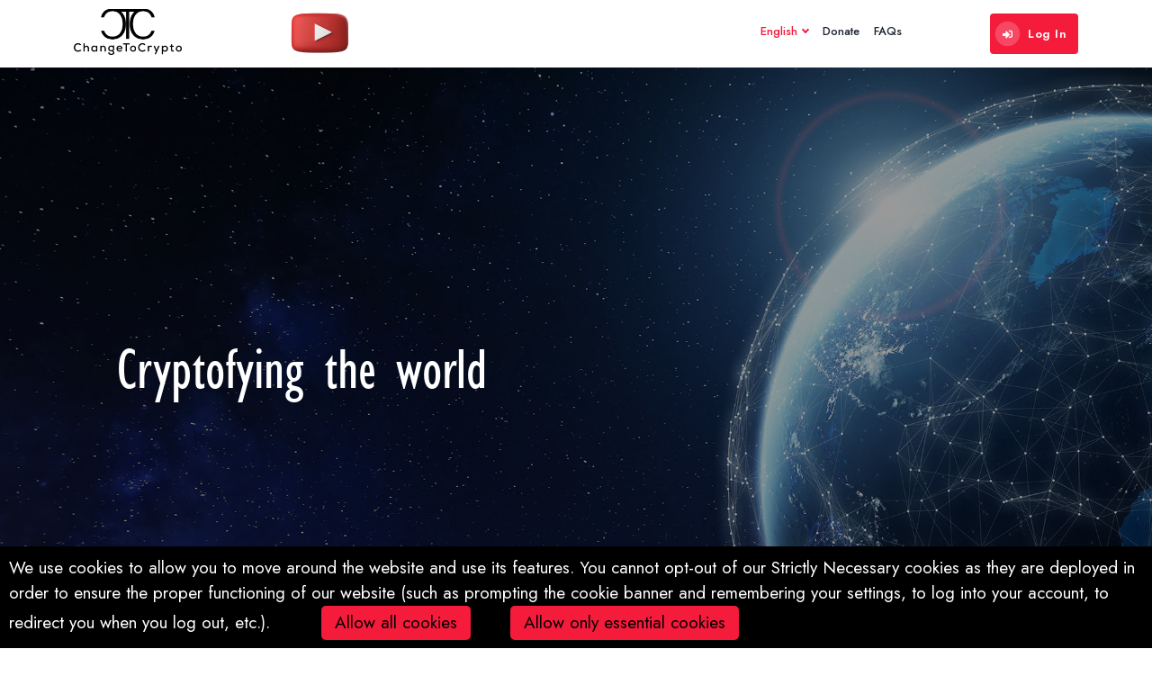

--- FILE ---
content_type: text/html; charset=utf-8
request_url: https://www.changetocrypto.com/
body_size: 11576
content:


<!DOCTYPE html>

<html lang="en">
<head><meta charset="utf-8" /><meta name="viewport" content="width=device-width, initial-scale=1.0" /><meta http-equiv="Content-Type" content="text/html; charset=windows-1252" /><title>
	ChangeToCrypto - Global Crypto Community Matching Buyers and Sellers
</title>

    <!-- Favicon -->
    <link href="assets/img/favicon.png" rel="shortcut icon" type="image/x-icon" /><link href="assets/css/styles.css" rel="stylesheet" /><link rel="stylesheet" href="https://cdnjs.cloudflare.com/ajax/libs/font-awesome/4.7.0/css/font-awesome.min.css" />
    <meta http-equiv="Content-Type" content="text/html; charset=windows-1252" />
<meta name="description" content="Experience the power of crypto with ChangeToCrypto - the world's first global community of crypto enthusiasts who match people who want to pay in crypto with those who want to get paid in crypto. Join today!" />
    <style>
        .nav-tabs {
            border-bottom: 1px solid #fff !important;
        }

        .accordion .card-header .btn.btn-link {
            color: #121212;
            font-weight: 500;
            padding: 0;
            display: block;
            display: inline-block;
            width: 100%;
            text-align: left;
            text-decoration: initial;
            word-wrap: break-word;
            white-space: normal;
        }

        .accordion .card-header .mb-0:hover {
            cursor: pointer;
        }

        .space.bg-cover {
            margin-top: 12px !important;
        }
		@media only screen and (min-width:1200px){
		
		.reg_btn {

	position: absolute;
	bottom: 30px;
	left: 0;
	right: 0;
	margin: auto;
}
.text-muted.mb-0.blk_head.work_info {
position:relative;
	min-height: 450px;
}
}
    </style>






    
    <style>
        @font-face {
            font-family: "BeirutFont";
            /*src: url("fonts/!F Beirut Black.ttf");*/
            src: url("fonts/GILC.TTF");
        }

        .fontName {
            font-family: "BeirutFont";
        }
        .nav-menu > li .nav-dropdown {
	max-height: 500px;
	overflow: auto;
}
 .nav-menu > li > a img {
	max-width: 57px;
	margin-top: -13px;
}
 .nav-menu > li.youtube_btn {
	position: relative;
	left: -27%;
}
        @media only screen and (min-width:992px) and (max-width:1300px) {
            .nav-menu > li > a {
                padding: 25px 8px;
                font-size: 13px;
            }
            .submenu-indicator {
	margin-top: 5px;
}
            .nav-menu.nav-menu-social > li.add-listing a {
	padding: 22px 13px;
}
        }
 @media only screen and (max-width:991px){
     .nav-menu > li.youtube_btn {
	left: 0;
}
     .col-sm-2.text-center.desktop_icn {
	display: none;
}
     .nav-menu > li > a.crs_yuo12, .mobile_nav .crs_yuo12 {
	min-width: 100px;
}
     .youtube_btn{display:inline-block !important;}
 
 .header {
	padding: 5px 0;
}
 .nav-menu > li .nav-dropdown {
	max-height: 290px;
}
 #navigation .row .col-sm-2 {
	width: 100%;
}
 }
    </style>


</head>
<body id="pageBody">
    <form method="post" action="./" id="ctl08">
<div class="aspNetHidden">
<input type="hidden" name="__EVENTTARGET" id="__EVENTTARGET" value="" />
<input type="hidden" name="__EVENTARGUMENT" id="__EVENTARGUMENT" value="" />
<input type="hidden" name="__VIEWSTATE" id="__VIEWSTATE" value="Q3FwFpxuErd+fMK5lA11CvMH7O3LifqOFG5J+sV7KneB0Us1soBzjEZUDgoGYaLibcyzkVYsHfFTumCufYmJK0NA5WI=" />
</div>

<script type="text/javascript">
//<![CDATA[
var theForm = document.forms['ctl08'];
if (!theForm) {
    theForm = document.ctl08;
}
function __doPostBack(eventTarget, eventArgument) {
    if (!theForm.onsubmit || (theForm.onsubmit() != false)) {
        theForm.__EVENTTARGET.value = eventTarget;
        theForm.__EVENTARGUMENT.value = eventArgument;
        theForm.submit();
    }
}
//]]>
</script>


<div class="aspNetHidden">

	<input type="hidden" name="__VIEWSTATEGENERATOR" id="__VIEWSTATEGENERATOR" value="CA0B0334" />
	<input type="hidden" name="__EVENTVALIDATION" id="__EVENTVALIDATION" value="[base64]/dy0Lc/UsWk1URYt/30WY5UCQRHK5V2z6xsgMltrf1Rhptz/mrhooCmI6I7aGz32QzMHuY0CLES1C7wTD7QvtN+ddvz9e+VT5rYyv8m9an5BVXm7vypfmb2Jpau7z/NM4gXnSjI7wR8Uw1c51RhNgSvx57KieOnNg3o" />
</div>
        

        <div id="main-wrapper">
            <div class="header header-light dark-text">
                <div class="container">
                    <nav id="navigation" class="navigation navigation-landscape">
                        <div class="row">
                            <div class="col-sm-2">
                        <div class="nav-header">
                            <a class="nav-brand" href="Default.aspx">
                                <img src="assets/img/logo.png" class="logo" alt="" />
                            </a>
                            <div class="nav-toggle"></div>
                            <div class="mobile_nav">
                                <ul>
                                    <li class="add-listing">
                                        <a href="login.aspx" class="crs_yuo12 w-auto ft-bold  text-white  theme-bg">
                                            <i class="fas fa-sign-in-alt me-1 theme-cl sign"></i>Log In
                                        </a>

                                    </li>
                                </ul>
                            </div>
                        </div>
                                </div>
                            <div class="col-sm-2 text-center desktop_icn">
                                <a href="Promotion.aspx"><img style="width:70px; margin:auto;" src="assets/img/YouTubeIcon 3D.png" /></a>
                            </div>
                            <div class="col-sm-8">
                        <div class="nav-menus-wrapper" style="transition-property: none;">
                            <ul class="nav-menu main_nav">
                                

                                <li style="display:none;" class="youtube_btn"><a href="Promotion.aspx">
                                    
                                    <img src="assets/img/YouTubeIcon 3D.png" />
  </a>

                                <li class="active"><a href="javascript:void(0);" id="ALanguage">English</a>
                                    <ul class="nav-dropdown nav-submenu">
                                        <li>
                                            <a id="LnkEnglish" href="javascript:__doPostBack(&#39;ctl00$LnkEnglish&#39;,&#39;&#39;)">English</a></li>
                                        <li>
                                            <a id="LnkThai" href="javascript:__doPostBack(&#39;ctl00$LnkThai&#39;,&#39;&#39;)">ไทย</a></li>
                                        <li>
                                            <a id="LnkVI" href="javascript:__doPostBack(&#39;ctl00$LnkVI&#39;,&#39;&#39;)">Tiếng Việt</a></li>
                                        <li>
                                            <a id="LnkEspañol" href="javascript:__doPostBack(&#39;ctl00$LnkEspañol&#39;,&#39;&#39;)">Español</a></li>
                                        <li>
                                            <a id="LnkArabic" href="javascript:__doPostBack(&#39;ctl00$LnkArabic&#39;,&#39;&#39;)">عربي</a></li>
                                        <li>
                                            <a id="LnkFrançais" href="javascript:__doPostBack(&#39;ctl00$LnkFrançais&#39;,&#39;&#39;)">Français</a></li>
                                        <li>
                                            <a id="LnkDeutsch" href="javascript:__doPostBack(&#39;ctl00$LnkDeutsch&#39;,&#39;&#39;)">Deutsch</a></li>
                                        <li>
                                            <a id="LnkKiswahili" href="javascript:__doPostBack(&#39;ctl00$LnkKiswahili&#39;,&#39;&#39;)">Kiswahili</a></li>
                                        <li>
                                            <a id="LnkРусский" href="javascript:__doPostBack(&#39;ctl00$LnkРусский&#39;,&#39;&#39;)">Русский</a></li>
                                        <li>
                                            <a id="LnkTürkçe" href="javascript:__doPostBack(&#39;ctl00$LnkTürkçe&#39;,&#39;&#39;)">Türkçe</a></li>
                                        <li>
                                            <a id="LnkHindi" href="javascript:__doPostBack(&#39;ctl00$LnkHindi&#39;,&#39;&#39;)">हिन्दी</a></li>
                                        <li>
                                            <a id="Lnk中文" href="javascript:__doPostBack(&#39;ctl00$Lnk中文&#39;,&#39;&#39;)">中文</a></li>
                                        
                                        <li>
                                            <a id="Lnk日本語" href="javascript:__doPostBack(&#39;ctl00$Lnk日本語&#39;,&#39;&#39;)">日本語</a></li>
                                        
                                    </ul>
                                </li>

                                <li><a href="Donate.aspx">Donate </a>


                                </li>
                                <li><a href="default.aspx#faq">FAQs</a>

                                </li>

                            </ul>

                            <ul class="nav-menu nav-menu-social align-to-right">
                                <li class="add-listing">
                                    <a href="login.aspx" data-bs-toggle="login.html" data-bs-target="login.html" class="ft-bold">
                                        <i class="fas fa-sign-in-alt me-1 theme-cl sign"></i>Log In
                                    </a>
                                </li>
                                <li class="add-listing" style="display: none;">
                                   
                                </li>
                            </ul>
                        </div>
                                </div>
                            </div>
                    </nav>
                </div>
            </div>
        </div>
        <!-- End Navigation -->
        <div class="clearfix"></div>





        <div>
            

    <!-- ======================= Home Banner ======================== -->
    <div class="home-banner margin-bottom-0" style="background: url(assets/img/header.jpg) no-repeat;" data-overlay="4">
        <div class="container">
            <div class="row justify-content-center">
                <div class="col-xl-11 col-lg-12 col-md-12 col-sm-12 col-12">
                    <div class="banner_caption text-center mb-5">
                        <h1 class="banner_title ft-bold mb-1 txt_right fontName">Cryptofying the world
                            <br>
                        </h1>
                        
                    </div>



                </div>
            </div>
        </div>
    </div>
    <!-- ======================= Home Banner ======================== -->


    <!-- ======================= Home Search ======================== -->
    <section class="p-0" style="display: none">
        <div class="container">
            <div class="row justify-content-center">
                <div class="col-xl-11 col-lg-12 col-md-12 col-12">

                    <div class="Goodup-search-shadow">

                        <ul class="nav nav-tabs search-tab mb-3" id="myTab" role="tablist">
                            <li class="nav-item" role="presentation">
                                <button class="nav-link active" id="placesseach-tab" data-bs-toggle="tab" data-bs-target="#placesseach" type="button" role="tab" aria-controls="placesseach" aria-selected="true">
                                    Grocery
                                </button>
                            </li>
                            <li class="nav-item" role="presentation">
                                <button class="nav-link" id="PharmacySearch-tab" data-bs-toggle="tab" data-bs-target="#PharmacySearch" type="button" role="tab" aria-controls="PharmacySearch" aria-selected="false">
                                    Pharmacy
                                </button>
                            </li>
                            <li class="nav-item" role="presentation">
                                <button class="nav-link" id="realseach-tab" data-bs-toggle="tab" data-bs-target="#realseach" type="button" role="tab" aria-controls="realseach" aria-selected="false">
                                    Food
                                </button>
                            </li>
                            <li class="nav-item" role="presentation">
                                <button class="nav-link" id="eventseach-tab" data-bs-toggle="tab" data-bs-target="#eventseach" type="button" role="tab" aria-controls="eventseach" aria-selected="false">
                                    Lodging
                                </button>
                            </li>
                        </ul>
                        <div class="tab-content" id="myTabContent">
                            <div class="tab-pane fade show active" id="placesseach" role="tabpanel" aria-labelledby="placesseach-tab">
                                <div class="main-search-wrap fl-wrap">
                                    <div class="main-search-item">
                                        <span class="search-tag"><i class="lni lni-keyboard"></i></span>
                                        <input type="text" class="form-control radius" placeholder="What are you looking for?" />
                                    </div>
                                    <div class="main-search-item">
                                        <span class="search-tag"><i class="lni lni-map-marker"></i></span>
                                        <input type="text" class="form-control" placeholder="City, Country" />
                                    </div>
                                    <div class="main-search-item">
                                        <span class="search-tag"><i class="lni lni-briefcase"></i></span>
                                        <select class="form-control">
                                            <option value="">Choose Category </option>
                                            <option value="1">Grocery </option>
                                            <option value="2">Food </option>
                                            <option value="3">Cafe & Bar</option>
                                            <option value="4">Bakery </option>
                                            <option value="5">Restaurant  </option>
                                            <option value="6">Gas Station  </option>
                                            <option value="7">Supermarket </option>
                                            <option value="2">Pharmacy </option>
                                            <option value="3">Medical Supply </option>
                                            <option value="4">Healthcare </option>
                                            <option value="5">Drugstore </option>
                                            <option value="6">Professional Services </option>
                                            <option value="7">Private Services </option>
                                        </select>
                                    </div>
                                    <div class="main-search-button">
                                        <button class="btn full-width theme-bg text-white" type="button">Search</button>
                                    </div>
                                </div>
                            </div>
                            <div class="tab-pane fade  " id="PharmacySearch" role="tabpanel" aria-labelledby="PharmacySearch-tab">
                                <div class="main-search-wrap fl-wrap">
                                    <div class="main-search-item">
                                        <span class="search-tag"><i class="lni lni-keyboard"></i></span>
                                        <input type="text" class="form-control radius" placeholder="Medicine Name" />
                                    </div>
                                    <div class="main-search-item">
                                        <span class="search-tag"><i class="lni lni-map-marker"></i></span>
                                        <input type="text" class="form-control" placeholder="ZipCode" />
                                    </div>
                                    <div class="main-search-item">
                                        <span class="search-tag"><i class="lni lni-briefcase"></i></span>
                                        <select class="form-control">
                                            <option value=""> </option>
                                            <option value="1">Grocery </option>
                                            <option value="2">Food </option>
                                            <option value="3"></option>
                                            <option value="4">Bakery </option>
                                            <option value="5">Restaurant  </option>
                                            <option value="6">Gas Station  </option>
                                            <option value="7">Supermarket </option>
                                            <option value="2">Pharmacy </option>
                                            <option value="3">Medical Supply </option>
                                            <option value="4">Healthcare </option>
                                            <option value="5">Drugstore </option>
                                            <option value="6">Professional Services </option>
                                            <option value="7">Private Services </option>
                                        </select>
                                    </div>
                                    <div class="main-search-button">
                                        <button class="btn full-width theme-bg text-white" type="button">Search</button>
                                    </div>
                                </div>
                            </div>


                            <div class="tab-pane fade  " id="realseach" role="tabpanel" aria-labelledby="realseach-tab">
                                <div class="main-search-wrap fl-wrap">
                                    <div class="main-search-item">
                                        <span class="search-tag"><i class="lni lni-keyboard"></i></span>
                                        <input type="text" class="form-control radius" placeholder="Breakfast/Lunch/Dinner" />
                                    </div>
                                    <div class="main-search-item">
                                        <span class="search-tag"><i class="lni lni-map-marker"></i></span>
                                        <input type="text" class="form-control" placeholder="Location or Zip Code" />
                                    </div>
                                    <div class="main-search-item">
                                        <span class="search-tag"><i class="lni lni-briefcase"></i></span>
                                        <select class="form-control">
                                            <option value=""></option>
                                            <option value="1">Grocery</option>
                                            <option value="2">Food</option>
                                            <option value="3"></option>
                                            <option value="4">Bakery</option>
                                            <option value="5">Restaurant</option>
                                            <option value="6">Gas Station</option>
                                            <option value="7">Supermarket</option>
                                            <option value="2">Pharmacy</option>
                                            <option value="3">Medical Supply </option>
                                            <option value="4">Healthcare</option>
                                            <option value="5">Drugstore</option>
                                            <option value="6">Professional Services</option>
                                            <option value="7">Private Services</option>
                                        </select>
                                    </div>
                                    <div class="main-search-button">
                                        <button class="btn full-width theme-bg text-white" type="button">Search</button>
                                    </div>
                                </div>
                            </div>

                            <div class="tab-pane fade  " id="eventseach" role="tabpanel" aria-labelledby="eventseach-tab">
                                <div class="main-search-wrap fl-wrap">
                                    <div class="main-search-item">
                                        <span class="search-tag"><i class="lni lni-keyboard"></i></span>
                                        <input type="text" class="form-control radius" placeholder="First Floor/Ground Floor" />
                                    </div>
                                    <div class="main-search-item">
                                        <span class="search-tag"><i class="lni lni-map-marker"></i></span>
                                        <input type="text" class="form-control" placeholder="Location or Zip Code" />
                                    </div>
                                    <div class="main-search-item">
                                        <span class="search-tag"><i class="lni lni-briefcase"></i></span>
                                        <select class="form-control">
                                            <option value=""></option>
                                            <option value="1">Grocery</option>
                                            <option value="2">Food</option>
                                            <option value="3"></option>
                                            <option value="4">Bakery</option>
                                            <option value="5">Restaurant</option>
                                            <option value="6">Gas Station</option>
                                            <option value="7">Supermarket</option>
                                            <option value="2">Pharmacy</option>
                                            <option value="3">Medical Supply </option>
                                            <option value="4">Healthcare</option>
                                            <option value="5">Drugstore</option>
                                            <option value="6">Professional Services</option>
                                            <option value="7">Private Services</option>
                                        </select>
                                    </div>
                                    <div class="main-search-button">
                                        <button class="btn full-width theme-bg text-white" type="button">Search</button>
                                    </div>
                                </div>
                            </div>

                        </div>
                    </div>

                </div>
            </div>
        </div>
    </section>
    <!-- ======================= Home Search End ======================== -->

    <!-- =========================== Listing Category ======================= -->
    <!-- <section class="gray middle min"> -->
    <!-- <div class="container"> -->


    <!-- <form class="main-search-wrap fl-wrap"> -->
    <!-- <div class="main-search-item"> -->
    <!-- <input type="text" class="form-control radius" placeholder="Nail salons, plumbers, takeout..." /> -->
    <!-- </div> -->
    <!-- <div class="main-search-item"> -->
    <!-- <input type="text" class="form-control" placeholder="San Francisco, CA" /> -->
    <!-- </div> -->
    <!-- <div class="main-search-item"> -->
    <!-- <select class="form-control"> -->
    <!-- <option value="">Choose Categories</option> -->
    <!-- <option value="1">Festaurants</option> -->
    <!-- <option value="2">Information Technology</option> -->
    <!-- <option value="3">Cloud Computing</option> -->
    <!-- <option value="4">Engineering Services</option> -->
    <!-- <option value="5">Healthcare/Pharma</option> -->
    <!-- <option value="6">Telecom/ Internet</option> -->
    <!-- <option value="7">Finance/Insurance</option> -->
    <!-- </select> -->
    <!-- </div> -->
    <!-- <div class="main-search-button"> -->
    <!-- <button class="btn full-width theme-bg text-white" type="button">Search<i class="fas fa-search"></i></button> -->
    <!-- </div> -->
    <!-- </form> -->

    <!-- <div class="Goodup-bnr-cats"> -->
    <!-- <ul> -->
    <!-- <li><a href="half-map-search-1.html">Pets</a><li> -->
    <!-- <li><a href="half-map-search-1.html">Restaurants</a><li> -->
    <!-- <li><a href="half-map-search-1.html">Plumbers</a><li> -->
    <!-- <li><a href="half-map-search-1.html">Delivery</a><li> -->
    <!-- <li><a href="half-map-search-1.html">Coffe & Tea</a><li> -->
    <!-- <li><a href="half-map-search-1.html">Businesses</a><li> -->
    <!-- </ul> -->
    <!-- </div> -->






    <!-- </div> -->
    <!-- </section> -->


    <!-- ======================= Newsletter Start ============================ -->
    <section class="space bg-cover" style="background: #000 url(assets/img/landing-bg.png) no-repeat;" id="OurMission">
        <div class="container">

            <div class="row justify-content-center">
                <div class="col-xl-12 col-lg-12 col-md-12 col-sm-12">
                    <div class="sec_title position-relative text-center mb-5">
                        <h2 class="ft-bold  mission">
                            Our Mission</h2>
                        <h6 class="text-muted mb-0 mission_txt" dir="ltr">
                            Matching people who want to pay in crypto with those who want to get paid in crypto.
                            
                            
                            
                        </h6>
                        <h2 class="ft-bold mission" id="OurGoal" style="margin-top: 50px;">
                            Our Goal
                        </h2>
                        <h6 class="text-muted mb-0 mission_txt">
                            Contribute to the emergence of autonomous crypto communities worldwide that wish to become independent of the established banking and financial system.

                            
                            
                            
                        </h6>
                    </div>
                </div>
            </div>
        </div>
    </section>
    <!-- ======================= Newsletter Start ============================ -->


    <!-- ======================= How it Works Start ============================ -->

    <section class="how_works">
        <div class="container">


            <div class="sec_title position-relative text-center mb-5 main_wrk_head">
                <h2 class="ft-bold work" id="HowItWorks">
                    How It Works
                </h2>
                <div class="row">
                    <div class="col-xl-6 col-lg-6 col-md-6 col-12 left_bx">
                        <div class="text-muted mb-0 blk_head work_info">
                            <h2 class="ft-bold work">Service seeker</h2>
                            <br />
                            
                            
                            
                            
                            
                            
                            <p>
                                Want to make payments independently of banks, don't have access to a bank account, or live in a place where the government dictates the currency exchange rate? Register for free and find people in your area and all over the world who accept payments for rent, groceries, repairs and more in cryptocurrencies.
                            </p>
                            <div class="reg_btn ">
                                <a href="signup.aspx" class="ft-bold">Register Now
                                </a>
                            </div>
                        </div>
                    </div>

                    <div class="col-xl-6 col-lg-6 col-md-6 col-12 right_bx">
                        <div class="text-muted mb-0 blk_head work_info">
                            <h2 class="ft-bold work">Service provider</h2>
                            <br />
                            
                            
                            
                            
                            
                            
                            
                            
                            
                            
                            <p>
                                Do you rent out an apartment, repair washing machines, have a stand at the weekly market or offer any other service? Do you own a hotel, a garage or any other business? If you are ready to accept payments in one or more cryptocurrencies as well, for example a US dollar based Stablecoin or Bitcoin, you can register for free in just a few steps. Simply provide a name and an address or zip code. This way, people in your area as well as anywhere in the world can find you and, if necessary, communicate with you securely through our platform.
                            </p>
                            <div class="reg_btn">
                                <a href="signup.aspx" class="ft-bold">Register Now
                                </a>
                            </div>
                        </div>
                    </div>
                </div>

            </div>
        </div>
    </section>

    <!-- ======================= How it Works Start ============================ -->

    <!-- ======================= FAQ's Start ======================== -->

    <section class="ques_sec" id="faq">
        <div class="container">

            <div class="row">
                <div class="col-xl-12 col-lg-12 col-md-12 col-12">
                    <div class="sec_title position-relative text-center mb-5">
                        
                        <h2 class="ft-bold faq_sec">
                            Frequently Asked Questions
                        </h2>
                    </div>
                </div>
            </div>

            <div class="row justify-content-center">
                <div class="col-xl-10 col-lg-11 col-md-12 col-12">
                    <div id="accordion2" class="accordion">
                        <div class="card">
                            <div class="card-header" id="h7">
                                <h5 class="mb-0">
                                    <span class="btn btn-link" data-bs-toggle="collapse" data-bs-target="#ord7" aria-expanded="true" aria-controls="ord7">
                                        What does cryptocurrency mean?
                                        
                                    </span>
                                </h5>
                            </div>

                            <div id="ord7" class="collapse show" aria-labelledby="h7" data-parent="#accordion2">
                                <div class="card-body">
                                    Cryptocurrencies are not actually currency in the traditional sense, but digital assets. Unlike traditional money, they are not issued and controlled by banks, but are based on a digital network known as the blockchain. The blockchain guarantees that no asset can be copied or sent more than once.
                                    
                                    
                                    
                                    
                                    
                                    
                                </div>
                            </div>
                        </div>
                        <div class="card">
                            <div class="card-header" id="h8">
                                <h5 class="mb-0">
                                    <span class="btn btn-link collapsed" data-bs-toggle="collapse" data-bs-target="#ord8" aria-expanded="false" aria-controls="ord8">
                                        What kind of cryptocurrencies are there?
                                        
                                    </span>
                                </h5>
                            </div>
                            <div id="ord8" class="collapse" aria-labelledby="h8" data-parent="#accordion2">
                                <div class="card-body">
                                    There are countless different cryptocurrencies. The best known and oldest of them is Bitcoin. Then there are cryptocurrencies whose value is firmly linked to a currency, for example, the US dollar (USDT, USDC, BUSD, etc.). There are also cryptocurrencies whose value is fixed to the price of gold (Paxos Gold, etc.). However, for most cryptocurrencies, this also applies to Bitcoin, the exchange value in FIAT, i.e., conventional money, depends only on supply and demand. Similar to stocks, this holds great opportunities but also risks. A major advantage of cryptocurrencies is that they can usually be exchanged for any other cryptocurrency within a few seconds. So, for example, you can receive a payment in bitcoin and convert it into a stable-value US dollar stablecoin with just a few clicks, and vice versa.
                                    
                                    
                                    
                                    
                                    
                                    
                                    
                                    
                                    
                                    
                                    
                                    
                                    
                                    
                                    
                                </div>
                            </div>
                        </div>
                        <div class="card">
                            <div class="card-header" id="h9">
                                <h5 class="mb-0">
                                    <span class="btn btn-link collapsed" data-bs-toggle="collapse" data-bs-target="#ord9" aria-expanded="false" aria-controls="ord9">
                                        What is Bitcoin?
                                        
                                    </span>
                                </h5>
                            </div>
                            <div id="ord9" class="collapse" aria-labelledby="h9" data-parent="#accordion2">
                                <div class="card-body">
                                    Bitcoin is the most important and largest cryptocurrency. It is also the only completely decentralized cryptocurrency and escapes any regulatory control, as it is neither subject to a foundation nor issued by a company. Every change must be confirmed by 51% of the entire network, which makes Bitcoin extremely resistant to manipulation and takeover attempts. Bitcoin was only able to achieve this status because it did not receive much attention from either governments or investors when it was created. If an attempt were made today to create a second Bitcoin, the network would simply be hostilely taken over in its early growth phase. The maximum number of all Bitcoins is irrevocably limited to 21 million, which tends to make it a deflationary and limited commodity. Nevertheless, the weakness of Bitcoin is its high volatility, which is why it has only been suitable for asset protection to a limited extent so far. The more people hold Bitcoin in the future, the more the price fluctuations will decrease.
                                    
                                    
                                    
                                    
                                    
                                    
                                    
                                    
                                    
                                    
                                    
                                    
                                    
                                    
                                    
                                    
                                    
                                </div>
                            </div>
                        </div>


                        <div class="card">
                            <div class="card-header" id="h91">
                                <h5 class="mb-0">
                                    <span class="btn btn-link collapsed" data-bs-toggle="collapse" data-bs-target="#ord91" aria-expanded="false" aria-controls="ord9">
                                        Why should you pay in cryptocurrencies?
                                        
                                    </span>
                                </h5>
                            </div>
                            <div id="ord91" class="collapse" aria-labelledby="h91" data-parent="#accordion2">
                                <div class="card-body">
                                    The fantastic thing about cryptocurrencies is that two people can send money directly to each other without there being an entity in between, such as a bank. Also, the state cannot influence the exchange rate or prevent payment. Suppose a young man named Walid lives in Beirut and has a brother, Ali, who lives in France. Ali wants to support his brother in Beirut and send him $1000. First, Western Union withholds a hefty fee on the transfer. The remaining sum is automatically paid out by the bank to Walid's account at a fixed exchange rate in Lebanese pounds. Only, unfortunately, this fixed exchange rate corresponds at most to 5-10% of the actual value of the US dollars sent. Out of $1000 that Ali sends to his brother, perhaps $100 of value remains in the end. To avoid this, Ali would have to get on a plane with $1000 and personally take the money in cash to his brother in Beirut. Then Walid could exchange the cash for local currency on the black market at a realistic price, or make his payments in U.S. dollars right away. 
But if Ali and Walid both have a crypto wallet on their cell phones, Ali can send his brother $1,000 in the form of a stablecoin within seconds and almost for free. Now, if Walid could pay his rent and his purchases at the market directly in this stablecoin, he wouldn't really need a bank account anymore, and he couldn't care less about the government's mandated exchange rate. The only thing that millions of people in the world like Walid would need is other people around them who agree to accept their payments in a cryptocurrency. According to current estimates, about 1.7 billion people in the world do not have access to a bank account. However, many of them have a smartphone with access to the Internet. Crypto could be the solution for them as well. This is where we come in.
                                    
                                    
                                    
                                    
                                    
                                    
                                    
                                    
                                    
                                    
                                    
                                    
                                    
                                    
                                    
                                    
                                    
                                    
                                    
                                    
                                    
                                    
                                    
                                    
                                    
                                    
                                    
                                    
                                    
                                    
                                    
                                </div>
                            </div>
                        </div>

                        <div class="card">
                            <div class="card-header" id="h4">
                                <h5 class="mb-0">
                                    <span class="btn btn-link collapsed" data-bs-toggle="collapse" data-bs-target="#ord4" aria-expanded="false" aria-controls="ord4">
                                        What is the first step if I decide to send and receive payments in crypto?
                                        
                                        
                                    </span>
                                </h5>
                            </div>

                            <div id="ord4" class="collapse" aria-labelledby="h4" data-parent="#accordion2">
                                <div class="card-body">
                                    The first step is to register on a large and reputable crypto platform, such as Binance, Kraken or Coinbase. All these platforms offer a smartphone app for download, through which you can receive and make payments or exchange cryptocurrencies with each other. And you're ready to go.
                                    
                                    
                                    
                                    
                                    
                                    
                                </div>
                            </div>
                        </div>
                        <div class="card">
                            <div class="card-header" id="h1">
                                <h5 class="mb-0">
                                    <span class="btn btn-link collapsed" data-bs-toggle="collapse" data-bs-target="#ord1" aria-expanded="false" aria-controls="ord1">
                                        What does this platform here have to do with any of this?
                                        
                                    </span>
                                </h5>
                            </div>

                            <div id="ord1" class="collapse" aria-labelledby="h1" data-parent="#accordion2">
                                <div class="card-body">
                                    We strongly believe that all people in the world have the right to manage their money and money transfers independent of control by banks and states. The more people switch to crypto, the closer we get to this dream. Therefore, our platform has only one goal: to bring these people together! Anyone who wants to pay or get paid in crypto can sign up for free and provide their location. This way you can find people around you to pay for all kinds of services in crypto.
                                    
                                    
                                    
                                    
                                    
                                    
                                    
                                    
                                    
                                </div>
                            </div>
                        </div>
                        <div class="card">
                            <div class="card-header" id="h2">
                                <h5 class="mb-0">
                                    <span class="btn btn-link collapsed" data-bs-toggle="collapse" data-bs-target="#ord2" aria-expanded="false" aria-controls="ord2">
                                        Do I have to pay for anything here?
                                        
                                    </span>
                                </h5>
                            </div>

                            <div id="ord2" class="collapse" aria-labelledby="h2" data-parent="#accordion2">
                                <div class="card-body">
                                    No. Our project is mainly financed by the donations of those who share our vision. All services are and will remain free of charge!
                                    
                                    
                                    
                                </div>
                            </div>
                        </div>
                        <div class="card">
                            <div class="card-header" id="h3">
                                <h5 class="mb-0">
                                    <span class="btn btn-link collapsed" data-bs-toggle="collapse" data-bs-target="#ord3" aria-expanded="false" aria-controls="ord3">
                                        Do I have to give my private address when registering?
                                        
                                    </span>
                                </h5>
                            </div>

                            <div id="ord3" class="collapse" aria-labelledby="h3" data-parent="#accordion3">
                                <div class="card-body">
                                    No. It is enough to enter your zip code and the street where you live, so that other users know approximately where you are. For example, if you are looking for someone to fix your car and get paid in crypto, it would be good to know if they live 5 km or 100 km away from you.
                                    
                                    
                                    
                                    
                                    
                                </div>
                            </div>
                        </div>

                        <div class="card">
                            <div class="card-header" id="h5">
                                <h5 class="mb-0">
                                    <span class="btn btn-link collapsed" data-bs-toggle="collapse" data-bs-target="#ord5" aria-expanded="false" aria-controls="ord5">
                                        Do I have to give my real name when registering?
                                        
                                    </span>
                                </h5>
                            </div>
                            <div id="ord5" class="collapse" aria-labelledby="h5" data-parent="#accordion2">
                                <div class="card-body">
                                    No. You can enter your real name if you wish, or simply specify any username. However, if you are the owner of a company, it would be beneficial to register under your real company name.
                                    
                                    
                                    
                                </div>
                            </div>
                        </div>

                        <div class="card">
                            <div class="card-header" id="h6">
                                <h5 class="mb-0">
                                    <span class="btn btn-link collapsed" data-bs-toggle="collapse" data-bs-target="#ord6" aria-expanded="false" aria-controls="ord6">
                                        How do I find people around me who accept crypto through the platform?
                                        
                                        
                                    </span>
                                </h5>
                            </div>

                            <div id="ord6" class="collapse" aria-labelledby="h6" data-parent="#accordion2">
                                <div class="card-body">
                                    There are two ways to sign up. Either as a "service provider", i.e. someone who can be paid in crypto. Or as a "service seeker", i.e. as someone who seeks services that he can pay for in crypto. For example, if you have a bakery and allow others to pay for their bread in crypto, you are a "service provider". If, on the other hand, you are looking for a bakery where you can pay for your bread in crypto, you are a "service seeker".  The "service providers" are shown on the map as a green dot. The "service seekers" are shown as a blue dot.
                                    
                                    
                                    
                                    
                                    
                                    
                                    
                                    
                                    
                                </div>
                            </div>
                        </div>

                        <div class="card">
                            <div class="card-header" id="h10">
                                <h5 class="mb-0">
                                    <span class="btn btn-link collapsed" data-bs-toggle="collapse" data-bs-target="#ord10" aria-expanded="false" aria-controls="ord10">
                                        I want to offer services in crypto as well as pay other service providers in crypto myself. What do I register as?
                                        
                                        
                                        
                                    </span>
                                </h5>
                            </div>

                            <div id="ord10" class="collapse" aria-labelledby="h10" data-parent="#accordion2">
                                <div class="card-body">
                                    If you offer services, you always register as a "service provider". Of course, you can also use your account as a "service provider" to search for other "service providers" on the map and contact them.
                                    
                                    
                                    
                                    
                                </div>
                            </div>
                        </div>

                        <div class="card">
                            <div class="card-header" id="h11">
                                <h5 class="mb-0">
                                    <span class="btn btn-link collapsed" data-bs-toggle="collapse" data-bs-target="#ord11" aria-expanded="false" aria-controls="ord11">
                                        Why are the "service seekers" shown on the map at all?
                                        
                                    </span>
                                </h5>
                            </div>

                            <div id="ord11" class="collapse" aria-labelledby="11" data-parent="#accordion2">
                                <div class="card-body">
                                    This should motivate service providers in the area to accept payments in crypto. If, for example, a restaurant owner sees that many people in his area would like to pay in crypto, his sales are likely to benefit from accepting payments in crypto in the future.
                                    
                                    
                                    
                                    
                                    
                                </div>
                            </div>
                        </div>
                        <div class="card">
                            <div class="card-header" id="h12">
                                <h5 class="mb-0">
                                    <span class="btn btn-link collapsed" data-bs-toggle="collapse" data-bs-target="#ord12" aria-expanded="false" aria-controls="ord12">
                                        How can I contact other users on the platform?
                                        
                                        
                                    </span>
                                </h5>
                            </div>

                            <div id="ord12" class="collapse" aria-labelledby="h12" data-parent="#accordion2">
                                <div class="card-body">
                                    Every registered user can contact other registered users directly via the platform and exchange messages. For example, you can arrange appointments or clarify payment details.
                                    
                                    
                                    
                                </div>
                            </div>
                        </div>
                        <div class="card">
                            <div class="card-header" id="h13">
                                <h5 class="mb-0">
                                    <span class="btn btn-link collapsed" data-bs-toggle="collapse" data-bs-target="#ord13" aria-expanded="false" aria-controls="ord13">
                                        I signed up but don't get anyone shown near me that also accepts crypto?
                                        
                                        
                                    </span>
                                </h5>
                            </div>

                            <div id="ord13" class="collapse" aria-labelledby="h13" data-parent="#accordion2">
                                <div class="card-body">
                                    Please be patient. We have just launched this project and are working hard to build it up. Help us by telling others about our project and build your own crypto community here. We are counting on you!
                                    
                                    
                                    
                                    
                                </div>
                            </div>
                        </div>
                    </div>
                </div>
            </div>
        </div>







    </section>

    <!-- ======================= FAQ's End ======================== -->

    <div class="cookies-popup" style="display: none">
        We use cookies to allow you to move around the website and use its features. 
        You cannot opt-out of our Strictly Necessary cookies as they are deployed in order to ensure the proper functioning of our website 
        (such as prompting the cookie banner and remembering your settings, to log into your account, to redirect you when you log out, etc.).
  <ul>
      <li>
          <input type="button"  id="accept" style="padding: 5px 15px; background: #F41B3B; border: 0 none;  cursor: pointer; -webkit-border-radius: 5px;
           border-radius: 5px;" value="Allow all cookies" />
          
      </li>
      <li>
          <input type="button"  id="accept2" style="padding: 5px 15px; background: #F41B3B; border: 0 none;  cursor: pointer; -webkit-border-radius: 5px;
           border-radius: 5px;" value="Allow only essential cookies" />
          
      </li>
  </ul>
    </div>

    <style>
        .cookies-popup {
            background-color: black;
            color: white;
            position: fixed;
            font-size: 19px;
            bottom: 0;
            left: 0;
            width: 100%;
            padding: 0.5em;
            z-index: 99;
        }

            .cookies-popup ul {
                display: inline;
            }

                .cookies-popup ul li {
                    display: inline-block;
                    padding: 0 1em;
                }
    </style>


    <script src="https://cdnjs.cloudflare.com/ajax/libs/jquery/3.2.1/jquery.min.js">

    </script>
    <script>
        console.log('page open');
        setTimeout(function () {
            console.log('setTimeout fires');

            //set a convenience variable for the popup
            var $cookies_popup = $('.cookies-popup');

            //check for the cookie using the function further down
            var acceptCookies = getCookie("acceptCookies");
            if (acceptCookies != "") {
                console.log('there is a cookie set!')
            } else {
                //if there is no cookie trigger the popup
                $cookies_popup.slideToggle();
                console.log('there is no cookie - hooray popup')

                //now create event handler so if they click 'accept' we will
                //set a cookie
                $('#accept').one('click', function () {
                    $cookies_popup.slideToggle();
                    console.log('accepted - set a cookie!');

                    //setting cookie with this other function
                    setCookie("acceptCookies", acceptCookies, 365);
                });
                $('#accept2').one('click', function () {
                    $cookies_popup.slideToggle();
                    console.log('accepted - set a cookie!');

                    //setting cookie with this other function
                    setCookie("acceptCookies", acceptCookies, 365);
                });

            }

            //checkCookie();
        }
            , 2000);



        //https://www.w3schools.com/js/js_cookies.asp
        function setCookie(cname, cvalue, exdays) {
            var d = new Date();
            d.setTime(d.getTime() + (exdays * 24 * 60 * 60 * 1000));
            var expires = "expires=" + d.toUTCString();
            document.cookie = cname + "=" + cvalue + ";" + expires + ";path=/";
        }

        //https://www.w3schools.com/js/js_cookies.asp
        function getCookie(cname) {
            var name = cname + "=";
            var decodedCookie = decodeURIComponent(document.cookie);
            var ca = decodedCookie.split(';');
            for (var i = 0; i < ca.length; i++) {
                var c = ca[i];
                while (c.charAt(0) == ' ') {
                    c = c.substring(1);
                }
                if (c.indexOf(name) == 0) {
                    return c.substring(name.length, c.length);
                }
            }
            return "";
        }
        function checkCookie() {
            var acceptCookies = getCookie("acceptCookies");
            if (acceptCookies != "") {
                //alert("Welcome again " + user);
                //dont fire the popup
            } else {
                //fire the popup
                //on accept, set the cookie
                //acceptCookies = prompt("Please enter your name:", "");
                //need to hook this into button click
                if (acceptCookies != "" && acceptCookies != null) {
                    setCookie("acceptCookies", acceptCookies, 365);
                }
            }
        }


    </script>

        </div>





        <!-- ============================ Footer Start ================================== -->
        <footer class="light-footer skin-light-footer style-2">
            <div class="footer-middle">
                <div class="container">
                    <div class="row">

                        <div class="col-xl-4 col-lg-4 col-md-4 col-sm-12">
                            <div class="footer_widget">
                                <a href="#">
                                    <img src="assets/img/footer_logo.png" class="img-footer small mb-2" alt="" /></a>
                                <div class="address mt-2">
                                    1317 Edgewater Dr #6541<br />
                                    Orlando, FL 32804
	
                                </div>
                                <div class="address mt-3">
                                    
                                    <a href="/cdn-cgi/l/email-protection" class="__cf_email__" data-cfemail="fc95929a93bc9f949d929b9988939f8e858c8893d29f9391">[email&#160;protected]</a> 
                                </div>
                                <div class="address mt-2">
                                    <ul class="list-inline">
                                        <li class="list-inline-item"><a target="_blank" href="https://www.facebook.com/CryptofyingTheWorld" class="theme-cl white"><i class="lni lni-facebook-filled"></i></a></li>
                                        <li class="list-inline-item"><a target="_blank" href="https://twitter.com/ChangeToCrypto" class="theme-cl white"><i class="lni lni-twitter-filled"></i></a></li>
                                        <li class="list-inline-item"><a target="_blank" href="https://www.instagram.com/change_to_crypto/" class="theme-cl white"><i class="lni lni-instagram-filled"></i></a></li>
                                    </ul>
                                </div>
                            </div>
                        </div>

                        <div class="col-xl-4 col-lg-4 col-md-4 col-sm-12">
                            <div class="footer_widget">
                                <h1 class="widget_title">Useful Links</h1>
                                <ul class="footer-menu three_cntr_headlnes">
                                    <li><a href="default.aspx#OurMission">Our mission</a></li>
                                    <li><a href="default.aspx#OurMission">Our goal</a></li>
                                    <li><a href="default.aspx#HowItWorks">How it works</a></li>
                                    <li><a href="https://blog.changetocrypto.com/">Blog</a></li>

                                </ul>
                            </div>
                        </div>


                        <div class="col-xl-4 col-lg-4 col-md-4 col-sm-12">
                            <div class="footer_widget">
                                <h1 class="widget_title">&nbsp;</h1>
                                <ul class="footer-menu three_cntr_headlnes">
                                    <li><a href="About">About</a></li>
                                    <li><a href="PrivacyPolicy.aspx">Privacy Policy</a></li>
                                    <li><a href="Terms">Terms & Conditions</a></li>

                                </ul>
                            </div>
                        </div>
                    </div>
                </div>
            </div>

            <div class="footer-bottom br-top">
                <div class="container">
                    <div class="row align-items-center">
                        <div class="col-lg-6 col-md-6">
                            <p class="mb-0">Copyright © 2023. All Rights Reserved by ChangeToCrypto</p>
                        </div>
                    </div>
                </div>
            </div>









        </footer>
        <!-- ============================ Footer End ================================== -->



        <script data-cfasync="false" src="/cdn-cgi/scripts/5c5dd728/cloudflare-static/email-decode.min.js"></script><script src="assets/js/jquery.min.js"></script>
        <script src="assets/js/popper.min.js"></script>
        <script src="assets/js/bootstrap.min.js"></script>
        <script src="assets/js/slick.js"></script>
        <script src="assets/js/jquery.magnific-popup.min.js"></script>
        <script src="assets/js/dropzone.js"></script>
        <script src="assets/js/counterup.js"></script>
        <script src="assets/js/lightbox.js"></script>
        <script src="assets/js/moment.min.js"></script>
        <script src="assets/js/daterangepicker.js"></script>
        <script src="assets/js/lightbox.js"></script>
        <script src="assets/js/jQuery.style.switcher.js"></script>
        <script src="assets/js/custom.js"></script>

    </form>
<script defer src="https://static.cloudflareinsights.com/beacon.min.js/vcd15cbe7772f49c399c6a5babf22c1241717689176015" integrity="sha512-ZpsOmlRQV6y907TI0dKBHq9Md29nnaEIPlkf84rnaERnq6zvWvPUqr2ft8M1aS28oN72PdrCzSjY4U6VaAw1EQ==" data-cf-beacon='{"version":"2024.11.0","token":"fcae07ab8ef1482dad10eb1e95ee0cde","r":1,"server_timing":{"name":{"cfCacheStatus":true,"cfEdge":true,"cfExtPri":true,"cfL4":true,"cfOrigin":true,"cfSpeedBrain":true},"location_startswith":null}}' crossorigin="anonymous"></script>
</body>
</html>


--- FILE ---
content_type: text/css
request_url: https://www.changetocrypto.com/assets/css/styles.css
body_size: 34211
content:
/*
* Theme Name: Goodup Business Directory & Listing HTML Template
* Author: Themezhub
* Version: 1.0
* Last Change: 07 June 2022
  Author URI    : https://themezhub.com/
-------------------------------------------------------------------*/
/*------------- List Of Table -----------
# CSS Document
# Fonts
# Page Loader
# Global Settings
# Header  & Navigation Bar Styles
# Homes Banner Design
# Listing Elements
# Goodup Search Options
# Listing Detail Page
# General Features Designs
# GoodUp User Dashboard
# Blog Designs
# Footer Design Start   
# Responsiveness Start
# Bottom To top Button Design
------------- List Of Table ----------*/

/* CSS Document */
@import url(plugins/animation.css);
@import url(plugins/bootstrap.min.css);
@import url(plugins/slick.css);
@import url(plugins/slick-theme.css);
@import url(plugins/dropzone.css);
@import url(plugins/magnificpopup.css);
@import url(plugins/date-picker.css);
@import url(plugins/themify.css);
@import url(plugins/line-icons.css);
@import url(plugins/iconfont.css);
@import url(plugins/font-awesome.css);
@import url(plugins/flaticon.css);

/*------------------------------------
	Using Fonts
------------------------------------ */
@import url('https://fonts.googleapis.com/css2?family=Jost:wght@300;400;500;600;700&amp;display=swap');


/*------------------------------------------------------------
	Page Loading
-------------------------------------------------------------*/
.no-js #loader {
    display: none;
}

.js #loader {
    display: block;
    position: absolute;
    left: 100px;
    top: 0;
}
.counter {
  animation-duration: 1s;
  animation-delay: 0s;
}
.preloader{
    position: fixed;
    left: 0px;
    top: 0px;
    width: 100%;
    height: 100%;
    z-index: 9999999;
    background:url(../img/loader.gif) center no-repeat #ffffff;
}

/*------------------------------------------------------------
	Global Settings
-------------------------------------------------------------*/
* {
  outline: none; }
.modal-open {
    overflow: hidden !important;
}
body {
	background: #ffffff;
	color:#696969;
	font-size:14px;
	font-family: 'Jost', sans-serif;
	margin: 0;
	overflow-x: hidden !important;
	font-weight: 400;
}
.snackbar-container p, .tooltip{
	font-family:'Jost', sans-serif;
	font-size:14px !important;
	font-weight:500 !important;
}
html {
  position: relative;
  min-height: 100%;
  background: #ffffff; }
a {
    color:#34495e;
    text-decoration: none;
    background-color: transparent;
    -webkit-text-decoration-skip: objects;
}

a:hover,
a:focus {
  text-decoration: none; }

a.link {
  color:#34495e; }
a.link:hover, a.link:focus, a:hover, a:focus {
    color:#111111; 
}
a.text-success:focus, a.text-success:hover {
    color:#27b737 !important;
}
a.text-primary:focus, a.text-primary:hover {
    color:#006cff !important;
}
a.text-warning:focus, a.text-warning:hover {
    color:#ff9b20 !important;
}
a.text-danger:focus, a.text-danger:hover {
    color:#ea2b33 !important;
}
a.white-link {
  color: #ffffff; 
}
a.bg-light:focus, a.bg-light:hover {
    background-color: #f6f8f7!important;
}
a.white-link:hover, a.white-link:focus {
	color: #263238;
}
.overflow-hidden {
    overflow: hidden;
}
.page-link:focus {
    box-shadow: none;
}
section{
	padding: 60px 0 60px;
	position:relative;
}
section.space {
	padding: 100px 0 100px;
}
section.space.min{
	padding:60px 0 30px;
}
section.middle{
	padding:40px 0 40px;
}
section.middle.min{
	padding:40px 0 10px;
}
.light-bg {
    background:#f5f5f5;
}
p {
    line-height:1.8;
}	

.tbl {
    display: table;
} 
.full-height {
    height: 100%;
}

.no-ul-list{
	padding:0;
}
.no-ul-list li{
	list-style:none;
}
.progress {
    margin-bottom: 1.5em;
}
.full-width{
	width:100%;
}
p, ul, ol, dl, dt, dd, blockquote, address {
    margin: 0 0 10px;
}
.owl-carousel .item {
    padding: 0 15px;
}

.explore-content h1, .explore-content h2{
    font-family: 'Jost', sans-serif;
    font-weight: 600;
}
.shadow-0{
	box-shadow:none !important;
}
.dn {
    display: none;
}
.btn:hover, .btn:focus{
	outline:none;
	box-shadow:none;
}

/*------------ GLobal Settings: Heading-------------*/ 
h1,
h2,
h3,
h4,
h5,
h6 {
	color:#202838;
	font-weight:400;
}


h1 {
  line-height: 40px;
  font-size: 36px; }

h2 {
  line-height: 36px;
  font-size: 30px; }

h3 {
  line-height: 30px;
  font-size: 24px; }

h4 {
  line-height: 26px;
  font-size: 21px; }

h5 {
  line-height: 22px;
  font-size: 18px;
}

h6 {
  line-height: 20px;
  font-size: 16px;
}
.lead{
	font-size:20px !important;
}
.lead-i{
    font-family: 'Work Sans', sans-serif;
	font-size:22px !important;
	font-style:italic;
}

html body .dl {
  display: inline-block; }

html body .db {
  display: block; }

.no-wrap td,
.no-wrap th {
  white-space: nowrap; }

.circle {
  border-radius: 100%; }

.theme-bg{
	background:#F41b3b !important;
}
.dark-theme-bg{
	background:#005536;
}
.dark-theme-cl{
	color:#005536;
}
.trans-bg{
	background:rgba(255,255,255,0.1); !important;
}
.theme-bg-light{
	background:rgba(244, 27, 59,0.11) !important;
}
.bg-title{
	background:#03343b;
}
.bg-trans{
	background:rgba(0, 0, 0,0.11) !important;
}
.theme-cl {
	color: #ff062e !important;
}
.dark_bg{
	background:#1a212e;
}
.gray{
	background:#f4f4f7;
}

.border{
	border:1px solid #eef2f5 !important;
}
.br-top{
	border-top:1px solid #4b4848 !important;
}
.br-bottom{
	border-bottom:1px solid #eef2f5 !important;
}
.br-left{
	border-left:1px solid #eef2f5 !important;
}
.br-right{
	border-right:1px solid #eef2f5 !important;
}
.b-0{
	border:none !important;
}
.br-0{
	border-right:none;
}
.bb-0{
	border-bottom:none;
}
.bt-0{
	border-top:none;
}
.bl-0{
	border-left:none;
}
.border-dark{
	border:1px solid #000000;
}
.hover-theme:hover,.hover-theme:focus{
	background:#F41b3b !important;
	color:#ffffff !important;
}
/*------------ Global Settings: Ul List Style ----------------*/
ul.list-style {
    padding: 0;
    margin: 0;
}
ul.list-style li {
    margin-bottom: 1.2em;
    line-height: 1.5;
    list-style: none;
    padding-left:30px;
    position: relative;
}
ul.list-style li:before {
    content: "\e64c";
    position: absolute;
    left: 0;
    font-size:14px;
    top: 0;
    color:#525252;
    font-family: 'themify';
}
ul.list-style.style-2 li:before {
    content: "\e628" !important;
    color:#525252;
}
ul.icons_lists{
	padding:0;
	margin:0;
}
ul.icons_lists li {
    position: relative;
    padding-left: 25px;
    margin-bottom: 10px;
	font-size:15px;
}
ul.icons_lists li:last-child {
    margin-bottom:0px;
}
ul.icons_lists li:before {
    width: 15px;
    height: 15px;
    background:#f4f5f7;
    content: "\e64c";
    position: absolute;
    display: flex;
    align-items: center;
    justify-content: center;
    font-family: themify;
    font-size: 6px;
    left: 0;
    top: 3px;
    border-radius: 50%;
    color:#6f80ab;
}
ul.icons_lists.colors li:before{
	color:#F41b3b;
	background:rgba(40, 182, 97,0.11) !important;
}
/* -------------------------- Global Settings: Font Style & Position -----------------*/
.fs-sm {
    font-size:14px !important;
}
.fs-md {
	font-size: 16px !important;
	color: #fff;
}
.fs-lg {
    font-size:20px !important;
}
.fs-xl{
    font-size:40px !important;
}
.position-absolute {
    position: absolute !important;
}
.position-relative {
    position: relative;
}
.medium{
	font-size:90%;
}
.ft-light{
	font-weight:300;
}
.ft-regular{
	font-weight:400;
}
.text-muted {
	color: #f4f4f4 !important;
	font-size: 17px;
}
.ft-bold {
	font-weight: 600;
	color: #fff;
}
.ab-left{
	left:0.7rem;
	right:auto;
	z-index: 1;
	top:0.7rem;
}
.ab-right{
	right:0.7rem;
	left:auto;
	top:0.7rem;
	z-index: 1;
}
.line-through {
    text-decoration: line-through;
}
.lh-1{
	line-height:1;
}
.text-underline{
	text-decoration:underline;
}
.text-upper{
	text-transform:uppercase;
}
.badge {
    padding: .47em .8em;
    font-size: 82%;
    border-radius: .15rem;
    letter-spacing: 0.08rem;
}
/*------------ Global Settings: Cutom Height ----------------*/
.ht-10{
	height:10px;
}
.ht-20{
	height:20px;
}
.ht-30{
	height:30px;
}
.ht-40{
	height:40px;
}
.ht-50{
	height:50px;
}
.ht-60{
	height:60px;
}
.ht-70{
	height:70px;
}
.ht-80{
	height:80px;
}
.ht-80{
	height:80px;
}
.ht-100{
	height:100px;
}
.ht-110{
	height:110px;
}
.ht-120{
	height:120px;
}
.ht-130{
	height:130px;
}
.ht-140{
	height:140px;
}
.ht-150{
	height:150px;
}
.ht-160{
	height:160px;
}
.ht-170{
	height:170px;
}
.ht-180{
	height:180px;
}
.ht-190{
	height:190px;
}
.ht-200{
	height:200px;
}
.ht-100{
	height:100%;
	min-height:580px;
}
.h-100{
	height:100vh;
	min-height:580px;
}
.hts-100{
	height:100%;
}
.z-index-1{
	z-index:1;
}
/*------------ Global Settings: Background & Image ----------------*/
.bg-dark {
    background-color:#172228!important;
}
.text-dark {
    color: #172228!important;
}

.bg-img-holder {
  position: absolute;
  height: 100%;
  top: 0;
  left: 0;
  background-size: cover !important;
  background-position: 50% 50% !important;
  z-index: 0;
  transition: opacity .3s linear;
  -webkit-transition: opacity .3s linear;
  opacity: 0;
  background: #172228;
}
.bg-img-holder:not([class*='col-']) {
  width: 100%;
}
.bg-img-holder.background--bottom {
  background-position: 50% 100% !important;
}
.bg-img-holder.background--top {
  background-position: 50% 0% !important;
}
.image--light .bg-img-holder {
  background: none;
}
.bg-img-holder img {
  display: none;
}
.imagebg.border--round {
    overflow: hidden;
}
[data-overlay] {
  position: relative;
}
[data-overlay]:before {
  position: absolute;
  content: '';
  background:#000000;
  width: 100%;
  height: 100%;
  top: 0;
  left: 0;
  z-index: 1;
}
[data-overlay] *:not(.container):not(.bg-img-holder) {
  z-index: 2;
}
[data-overlay].image--light:before {
  background: #fff;
}
[data-overlay].bg--primary:before {
  background: #4a90e2;
}
[data-overlay="1"]:before {
  opacity: 0.1;
}
[data-overlay="2"]:before {
  opacity: 0.2;
}
[data-overlay="3"]:before {
  opacity: 0.3;
}
[data-overlay="4"]:before {
  opacity: 0.4;
}
[data-overlay="5"]:before {
  opacity: 0.5;
}
[data-overlay="6"]:before {
  opacity: 0.6;
}
[data-overlay="7"]:before {
  opacity: 0.7;
}
[data-overlay="8"]:before {
  opacity: 0.8;
}
[data-overlay="9"]:before {
  opacity: 0.9;
}
[data-overlay="10"]:before {
  opacity: 1;
}
[data-overlay="0"]:before {
  opacity: 0;
}
[data-scrim-bottom] {
  position: relative;
}
.imagebg {
  position: relative;
}
.imagebg .container {
  z-index: 2;
}
.imagebg .container:not(.pos-absolute) {
  position: relative;
}
.parallax {
  overflow: hidden;
}
/**! 07. Icons **/
.icon {
  line-height: 1em;
  font-size: 3.14285714em;
}

/*-------------- GLobal Settings: Text Colors ----------------*/
div[data-overlay] h1, div[data-overlay] h2, div[data-overlay] h3, div[data-overlay] h4, div[data-overlay] h5, div[data-overlay] h6 {
    color: #fff;
}
div[data-overlay] p {
    color: #fff;
}
.text-white {
  color: #ffffff !important;
}

.text-danger {
  color:#ea2b33 !important;
}

.text-muted {
	color: #c5c3c3 !important;
	font-size: 17px;
}

.text-gray{
	color:#b3b8c5 !important;
}

.text-warning {
  color: #ff9b20 !important;
}

.text-success {
  color: #27b737 !important;
}

.text-info {
  color:#2196f3 !important;
}

.text-inverse {
  color: #3e4555 !important;
}

.text-sky {
  color:#009688 !important;
}
  
html body .text-blue {
  color: #02bec9; }

html body .text-purple {
  color: #7460ee; }

html body .text-primary {
  color:#e42d29 !important; }

html body .text-megna {
  color: #1dc8cd; }

html body .text-dark {
  color:#111111; }

html body .text-themecolor {
  color:#e42d29; }

/*------------------------ Global Settings: Lists ------------------*/
.lists-4, .lists-3, .lists-2, .lists-1 {
    margin: 0;
    padding: 0;
}
.lists-4 li, .lists-3 li, .lists-2 li, .lists-1 li {
    list-style: none;
    margin: 1px 0 10px;
    margin-left: 22px;
    position: relative;
}
.lists-4 li:before, .lists-3 li:before, .lists-2 li:before, .lists-1 li:before {
    font-family: 'themify';
    margin: 0;
    position: relative;
    color: #66676b;
    float: left;
    margin-left: -22px;
    display: block;
}
.lists-4.color li:before, .lists-3.color li:before, .lists-2.color li:before, .lists-1.color li:before{
	color:#e42d29;
}
.lists-1 li:before {
    content: "\e71b";
    font-size: 13px;
}
.lists-2 li:before {
    content: "\e724";
    font-size: 13px;
}
.lists-3 li:before {
    content: "\e64c";
    font-size: 13px;
}
.lists-4 li:before {
    content:"\e65d";
    font-size: 13px;
}
/*-------------- Global Settings: Alerts & Notification --------------*/
.alert-primary {
    color: #0055ff;
    background-color: #eaf1ff;
    border-color: #eaf1ff;
}
.alert-success {
    color: #27b737;
    background-color: #e9ffeb;
    border-color: #e9ffeb;
}
.alert-warning {
    color: #ff9b20;
    background-color: #fff5e9;
    border-color: #fff5e9;
}
.alert-info {
    color: #08a7c1;
    background-color: #effdff;
    border-color: #effdff;
}
.alert-danger {
    color: #ea2b33;
    background-color:#ffe7e8;
    border-color:#ffe7e8;
}
.alert-dark {
    color: #3e4758;
    background-color: #eff4ff;
    border-color: #eff4ff;
}
.alert-secondary {
    color: #4b5d6f;
    background-color: #d6dfe8;
    border-color: #d6dfe8;
}
.alert button.close {
    background: transparent;
    width: auto;
    height: auto;
    font-size: 16px;
    opacity: 0.7;
}
/*-------------- GLobal Settings: Background Colors ----------------*/
.bg-primary {
  background-color:#e42d29 !important;
}

.bg-success {
  background-color: #27b737 !important;
}

.bg-info {
  background-color:#1ac790 !important;
}

.bg-warning {
  background-color: #ff9b20 !important;
}

.bg-danger {
  background-color: #ea2b33 !important;
}

.bg-orange {
  background-color: #ec2828 !important;
}

.bg-yellow {
  background-color: #fed700;
}

.bg-facebook {
  background-color: #3b5a9a;
}

.bg-twitter {
  background-color: #56adf2;
}

html body .bg-megna {
  background-color: #1dc8cd;
}
  
html body .bg-sky {
    background-color:rgb(0 150 136) !important;
}

html body .bg-inverse {
  background-color:#374158;
}

html body .bg-purple {
  background-color: #7460ee;
}

html body .bg-light-primary {
  background-color: #f1effd;
}

html body .bg-light-success {
  background-color: #e8fdeb;
}

html body .bg-light-info {
  background-color: #cfecfe;
}
  
html body .bg-light-sky {
    background-color: rgba(0, 150, 136, 0.1) !important;
}

html body .bg-light-extra {
  background-color: #ebf3f5;
}

html body .bg-light-warning {
  background-color: #fff8ec;
}

html body .bg-light-danger {
  background-color: #ffeced;
}

html body .bg-light-inverse {
  background-color: #f6f6f6;
}
  
html body .bg-light-purple {
  background-color:#eeebff;
}
  
html body .bg-light {
  background-color:#f6f7f8 !important;
}

html body .bg-white {
  background-color: #ffffff;
}
 
html body .bg-whites {
  background-color: #f4f5f7;
}
  
html body .bg-red {
  background-color: #e21137;
}
  
html body .bg-green {
  background-color: #4caf50;
}
  
html body .bg-sky {
  background-color: #20b2c1;
}
  
html body .bg-blue {
  background-color: #03a9f4;
}

html body .bg-dark-blue{
	background-color:#192c48;
}
/*----------- GLobal Settings: Simple List -----------*/
ul.simple-list {
    padding: 0;
    margin: 0;
}
ul.simple-list li {
    list-style: none;
    padding: 10px 5px 10px 28px;
}
ul.simple-list li {
    list-style: none;
    padding: 10px 5px 10px 28px;
    position: relative;
}
ul.simple-list li:before {
    content: "\e6af";
    font-family: themify;
    position: absolute;
    left: 0;
}

/*------------ GLobal Settings: Table ------------*/
.table thead th {
    vertical-align: bottom;
    border-bottom: 1px solid transparent;
    border-top: 0px !important;
}
.table-striped tbody tr:nth-of-type(odd) {
    background-color:#f7f9fb;
}
.table tr th, .table tr td {
    padding: 12px 15px;
    vertical-align: middle;
}
.table.tbl-big tr th, .table.tbl-big tr td {
    padding:20px 15px;
}
.table.tbl-big.center tr th, .table.tbl-big.center tr td {
    padding:20px 15px;
	text-align:center;
}
table.table tr th {
    font-weight: 600;
}
.table-dark {
    color: #fff;
    background-color: #212529;
}
.table-dark td, .table-dark th, .table-dark thead th {
    border-color: #32383e !important;
}
.table .thead-dark th {
    color: #fff;
    background-color: #212529;
    border-color: #32383e;
}
.tbl-lg .table tr th, .tbl-lg .table tr td {
    border-color: #eaeff5;
    padding: 22px 20px;
    vertical-align: middle;
}
/*------------- GLobal Settings: Buttons ----------------*/
.btn {
	padding: 12px 25px;
	cursor: pointer;
	-webkit-transition: 0s;
	-o-transition: 0s;
	transition: 0s;
	border-radius:0.1rem;
}
.btn.btn-sm{
    padding:10px 15px;
}
.btn.btn-md {
    padding:14px 30px;
}
.btn.btn-lg{
    padding:18px 35px;
}
.text-light{
	color:#ffffff !important;
}
.btn-square{
	padding:15px 15px;
}
.prd_btn_square{
	width:48px;
	height:45px;
	padding:0;
	color:#000000;
	font-size:17px;
	background:#ffffff;
	border-radius:2px;
	margin:0 2px;
	display:inline-flex;
	align-items:center;
	justify-content:center;
	transition:all ease 0.4s;
}
.prd_btn_square:hover, .prd_btn_square:focus{
	color:#ffffff;
	background:#212121;
}
.btn.btn-default{
	background:#ebedf1;
}
.btn-dark {
    color:#ffffff;
    background-color: #172228;
    border-color: #172228;
}
.btn-dark:hover, .btn-dark:focus{
    color:#ffffff;
    background-color: #000000;
    border-color: #000000;
}
.btn-dark-light {
    color:#172228;
    background-color:#ffffff;
    border-color: #172228;
}
.btn-dark-light:hover, .btn-dark-light:focus{
    color:#ffffff;
    background-color:#000000;
    border-color: #000000;
}
.text-dark{
	color:#00438b;
}
.text-gray{
	color:#e3ecfc;
}
.btn-light {
    background: #ffffff;
    border: 1px solid #e4e9ef;
    transition: all ease 0.4s;
    color:#6e81a0;
}
.btn-light:hover, .btn-light:focus {
    background:#e4e9ef;
    border: 1px solid #e4e9ef;
	color:#6e81a0;
}
.theme-btn-light {
	color:#F41b3b;
    background: #ffffff;
    border:1px solid #F41b3b;
	transition:all ease 0.4s;
}
.theme-btn-light:hover, .btn-light:focus {
    background:#F41b3b;
    border: 1px solid #F41b3b;
	color:#ffffff;
}
.btn.bg-dark{
	color:#ffffff;
}
/*----------- Modal ---------------*/

button.close {
    position: absolute;
    top: 15px;
    right: 15px;
    font-size: 10px;
    color: #121212;
    opacity: 1;
    background: #f4f5f7;
    width: 26px;
    height: 26px;
    display: flex;
    align-items: center;
    justify-content: center;
    justify-content: center;
    border-radius: 50%;
	z-index:1;
	cursor:pointer;
}
.modal.lg-modal .modal-dialog {
    max-width: 950px;
}
button.close {
    border: 1px solid #e0e0e0;
    background: #ededed;
    color: #252525;
    font-weight: 600;
}
.option-log {
    display: flex;
    align-items: center;
    margin-top: 1rem;
    width: 100%;
    justify-content: space-between;
}
.option-log .single-log-opt {
    display: flex;
    align-items: center;
    justify-content: center;
    flex: 0 0 48%;
    position: relative;
    width:48%;
}
.option-log .single-log-opt .log-btn {
    position: relative;
    font-weight: 500;
    font-size: 13px;
    border: 1px solid #ecf2f7;
    height: 50px;
    padding: 10px 20px;
    display: flex;
    align-items: center;
    justify-content: center;
    border-radius: 5px;
    background: #ecf2f7;
    width: 100%;
    margin: 0 auto;
}
.option-log .single-log-opt .log-btn img{
	width:15px;
	margin-right:7px;
}
.signup-screen-wrap {
    display: flex;
    justify-content: center;
    border-radius: 10px;
    overflow: hidden;
	flex-wrap:wrap;
}
.signup-screen-single {
    display: flex;
    flex-direction: column;
    flex: 0 0 100%;
    background:#ffffff;
    padding:2rem 2rem;
}	
/*----------- GLobal Settings: Pagination ------------------*/
.pagination {
    display: table;
    padding-left: 0;
    border-radius: 4px;
    margin:20px auto 0 !important;
}

.pagination>li>a, .pagination>li>a, .pagination>li>span {
    position: relative;
    font-weight: 500;
    margin: 0;
    float: left;
    color: #172228;
    text-decoration: none;
    background-color: transparent;
    border-radius: 0;
    padding:0.8rem 1rem;
    font-size:0.925rem;
    line-height: 1;
    text-align: center;
    border: none;
    border-bottom: 1px solid #ecedf1;
}

.pagination>.active>a,
.pagination>.active>a:focus,
.pagination>.active>a:hover,
.pagination>.active>span,
.pagination>.active>span:focus,
.pagination>.active>span:hover,
.pagination>li>a:focus,
.pagination>li>a:hover {
    z-index: 2;
    color:#F41b3b;
    cursor: pointer;
    background-color:transparent;
    border-color#F41b3b;
}

.pagination li:first-child a {
    background:transparent;
    border:none;
    border-radius:0% !important;
    color:#172228;
}

.pagination li:last-child a {
    background:transparent;
    border:none;
    border-radius:0% !important;
    color:#172228;
}
.pagination>li {
    display: inline;
}
.page-item.active .page-link {
    z-index: 2;
    color:#F41b3b;
    background-color:transparent;
    border-color:#F41b3b;
}
/*----------- Global Settings: Custom Checkbox & Radio Button ----------------*/
.checkbox-custom, .radio-custom {
opacity: 0;
position: absolute;   
}

.checkbox-custom, .checkbox-custom-label, .radio-custom, .radio-custom-label {
    display: inline-block;
    vertical-align: middle;
    margin: 5px;
    cursor: pointer;
    margin-left: 0;
}
.checkbox-custom-label, .radio-custom-label {
	position: relative;
	width: 100%;
}
.checkbox-custom + .checkbox-custom-label:before{
	content: '';
	background: #fff;
	border: 2px solid #dae3ec;
	display: inline-block;
	vertical-align: middle;
	width: 20px;
	height: 20px;
	border-radius:2px;
	padding: 2px;
	margin-right: 10px;
	text-align: center;
}
._adv_features_list label i {
    font-style: initial;
    font-weight: 600;
    float: right;
}
.radio-custom + .radio-custom-label:before {
content: '';
background: #fff;
border: 2px solid #dae3ec;
display: inline-block;
vertical-align: middle;
width: 20px;
height: 20px;
border-radius: 50%;
padding: 2px;
margin-right: 10px;
text-align: center;
}

.checkbox-custom:checked + .checkbox-custom-label:before {
    background: rgba(5, 175, 120,0.1);
    border-radius: 2px;
    border: none;
}
.checkbox-custom:checked + .checkbox-custom-label:after {
    content:"\f058";
    font-family:"Font Awesome 5 Free";
    position: absolute;
    left: 5px;
    top:5px;
    font-size: 10px;
    color: #05af78;
}
.radio-custom + .radio-custom-label:before {
border-radius: 50%;
}

.radio-custom:checked + .radio-custom-label:before {
background:#F41b3b;
border-color:#F41b3b;
box-shadow: inset 0px 0px 0px 4px #fff;
}
.company-brands label{
font-weight:normal;
color:#828f99;
font-size:15px;
}

.checkbox-custom:focus + .checkbox-custom-label, .radio-custom:focus + .radio-custom-label {
  outline:none /* focus style */
}
.company-brands input[type='checkbox']:focus{
outline:none;
}
.company-brands label:focus{
outline:none;
}

/*--------------- GLobal Settings: On off switch ---------------*/
.onoffswitch {
  position: relative;
  width: 70px;
  -webkit-user-select: none;
  -moz-user-select: none;
  -ms-user-select: none;
  margin: 0 auto;
}

.onoffswitch-checkbox {
  display: none;
}

.onoffswitch-label {
  display: block;
  overflow: hidden;
  cursor: pointer;
  border: 2px solid transparent;
  border-radius: 20px;
}

.onoffswitch-inner {
  display: block;
  width: 200%;
  margin-left: -100%;
  -webkit-transition: margin 0.3s ease-in 0s;
  -o-transition: margin 0.3s ease-in 0s;
  transition: margin 0.3s ease-in 0s;
}
.onoffswitch-inner:before, .onoffswitch-inner:after {
    display: block;
    float: left;
    width: 50%;
    height: 30px;
    padding: 0;
    line-height: 30px;
    font-size: 14px;
    color: white;
    -webkit-box-sizing: border-box;
    box-sizing: border-box;
}
.onoffswitch-inner:before {
    content: "";
    padding-right: 27px;
    background-color: #27b737;
    color: #FFFFFF;
}
  .onoffswitch-inner:after {
    content: "";
    padding-right: 24px;
    background-color: #3e4555;
    color: #999999;
    text-align: right;
}

.onoffswitch-switch {
  display: block;
  width: 23px;
  margin: 6px;
  background: #FFFFFF;
  height: 23px;
  position: absolute;
  top: -1px;
  bottom: 0;
  right: 35px;
  border-radius: 20px;
  -webkit-transition: all 0.3s ease-in 0s;
  -o-transition: all 0.3s ease-in 0s;
  transition: all 0.3s ease-in 0s;
}

.onoffswitch-checkbox:checked + .onoffswitch-label .onoffswitch-inner {
  margin-left: 0;
}

.onoffswitch-checkbox:checked + .onoffswitch-label .onoffswitch-switch {
  right: 0px;
}
/*----------- GLobal Settings: Custom Radio Button ------------*/
[type="radio"]:checked,
[type="radio"]:not(:checked) {
    position: absolute;
    left: -9999px;
}
[type="radio"]:checked + label,
[type="radio"]:not(:checked) + label
{
    position: relative;
    padding-left: 28px;
    cursor: pointer;
    line-height: 20px;
    display: inline-block;
}
[type="radio"]:checked + label:before,
[type="radio"]:not(:checked) + label:before {
    content: '';
    position: absolute;
    left: 0;
    top: 0;
    width: 18px;
    height: 18px;
    border: 1px solid #ddd;
    border-radius: 100%;
    background: #fff;
}
[type="radio"]:checked + label:after,
[type="radio"]:not(:checked) + label:after {
    content: '';
    width: 12px;
    height: 12px;
    background:#F41b3b;
    position: absolute;
    top:3px;
    left:3px;
    border-radius: 100%;
    -webkit-transition: all 0.2s ease;
    transition: all 0.2s ease;
}
[type="radio"]:not(:checked) + label:after {
    opacity: 0;
    -webkit-transform: scale(0);
    transform: scale(0);
}
[type="radio"]:checked + label:after {
    opacity: 1;
    -webkit-transform: scale(1);
    transform: scale(1);
}
/*------------- GLobal Settings: Bootstrap 4 hack --------------*/
.card-columns {
  -webkit-column-gap: 30px;
  -moz-column-gap: 30px;
  column-gap: 30px;
}

.card-columns .card {
    margin-bottom: 30px;
}

.invisible {
  visibility: hidden !important;
}

.hidden-xs-up {
  display: none !important;
}

@media (max-width: 575px) {
	.hidden-xs-down {
		display: none !important;
	}
}

@media (min-width: 576px) {
	.hidden-sm-up {
		display: none !important;
	}
}

.hidden-xl-down {
  display: none !important;
}

/**************************************
	Header  & Navigation Bar Styles
***************************************/
.nav-brand,
.nav-brand:focus,
.nav-brand:hover,
.nav-menu>li>a {
    color:#000;
}
.light-menu .nav-brand, .light-menu .nav-brand:focus, .light-menu .nav-brand:hover, .light-menu .nav-menu>li>a {
    color:#ffffff
}
.light-menu .nav-menu>.active>a, .light-menu .nav-menu>.focus>a, .light-menu .nav-menu>li:hover>a {
    color:#ffffff !important;
}
.light-menu .nav-menu>li>a .submenu-indicator-chevron {
    border-color: transparent #ffffff #ffffff transparent;
}
.menu__list,
.nav-dropdown,
.nav-menu,
ul {
    list-style: none
}

.menu__link,
.navigation,
.navigation * {
    -webkit-tap-highlight-color: transparent
}

.navigation,
.navigation * {
    box-sizing: border-box
}

.navigation {
    width: 100%;
    display: table;
    position: relative;
    font-size: 14px;
}

.nav-toggle,
.navigation-hidden .nav-header {
    display: none
}

.navigation-portrait {
    height: 60px;
    display: flex;
    align-items: center;
    width: 100%;
}
.navigation-fixed {
    position: fixed;
    top: 0;
    left: 0
}

.navigation-hidden {
    width: 0 !important;
    height: 0 !important;
    margin: 0 !important;
    padding: 0 !important
}

.align-to-right {
    float: right;
    letter-spacing: 0.5px;
}

.nav-header {
    display: flex;
    align-items: center;
    float: left;
}

.nav-brand {
	padding: 10px;
	font-size: 24px;
	padding-left: 0;
	text-decoration: none !important;
	display: inline-block;
}

.deatils ul li a,
.indicate a,
.logo h1 a,
.nav-button,
.nav-dropdown>li>a,
.nav-menu>li>a,
nav a {
    text-decoration: none
}

.navigation-portrait .nav-brand {
    font-size: 18px;
    line-height: 2.2;
}

.nav-logo>img {
    height: 48px;
    margin: 11px auto;
    padding: 0 15px;
    float: left
}

.nav-logo:focus>img {
    outline: initial
}

.deatils ul li a,
.indicate a,
.menu__link:focus,
.menu__link:hover,
nav a,
nav a:focus,
nav a:hover {
    outline: 0
}

.navigation-portrait .nav-logo>img {
    height: 36px;
    margin: 6px auto 6px 15px;
    padding: 0
}

.nav-toggle {
    width: 30px;
    height: 18px;
    padding: 0px 0px 0;
    position: absolute;
    top: 55%;
    left: 0;
    cursor: pointer;
    transform: translateY(-55%);
	-webkit-transform: translateY(-55%);
}

.nav-toggle:before {
    content: "";
    position: absolute;
    width: 24px;
    height: 2px;
    background-color: #70798b;
    border-radius: 10px;
    box-shadow: 0 .5em 0 0 #70798b, 0 1em 0 0 #70798b
}

.navigation-portrait .nav-toggle {
    display: block
}

.navigation-portrait .nav-menus-wrapper {
    width: 320px;
    height: 100%;
    top: 0;
    left: -400px;
    position: fixed;
    background-color: #fff;
    z-index: 20000;
    overflow-y: auto;
    -webkit-overflow-scrolling: touch;
    transition-duration: .8s;
    transition-timing-function: ease
}

.navigation-portrait .nav-menus-wrapper.nav-menus-wrapper-right {
    left: auto;
    right: -400px
}

.nav-menus-wrapper.nav-menus-wrapper-open {
    left: 0
}

.nav-menus-wrapper.nav-menus-wrapper-right.nav-menus-wrapper-open {
    right: 0
}

.nav-menus-wrapper-close-button {
    width: 25px;
    height: 25px;
    margin: 10px 5px;
    display: none;
    float: right;
    color: #363f50;
    font-size: 12px;
    cursor: pointer;
    background: #ecf1f5;
    border-radius: 50%;
    align-items: center;
    justify-content: center;
    line-height: 0;
}
.navigation-portrait .nav-menus-wrapper-close-button{
	display: inline-flex !important;
}
.navigation-portrait .nav-menus-wrapper-close-button {
    display: block
}

.nav-menu {
    margin: 0;
    padding: 0;
    line-height: normal
}

.navigation-portrait .nav-menu {
    width: 100%
}

.navigation-landscape .nav-menu.nav-menu-centered {
    float: none;
    text-align: center
}

.nav-menu>li {
    display: inline-block;
    float: left;
    text-align: left
}

.navigation-portrait .nav-menu>li {
    width: 100%;
    position: relative;
    border-top: solid 1px #f0f0f0
}

.navigation-portrait .nav-menu>li:last-child {
    border-bottom: solid 1px #f0f0f0
}

.nav-menu+.nav-menu>li:first-child {
    border-top: none
}

.navigation-landscape .nav-menu.nav-menu-centered>li {
    float: none
}

.nav-menu > li > a {
    padding: 25px 20px;
    display: inline-block;
    font-weight: 500;
    font-size: 17px;
    color: #202838;
}
.nav-menu.nav-menu-social>li>a {
    padding:22px 12px;
	font-weight:600 !important;
}

.navigation-portrait .nav-menu>li>a {
    height: auto;
    width: 100%;
    padding: 12px 15px 12px 26px
}

.nav-menu>.active>a,
.nav-menu>.focus>a,
.nav-menu>li:hover>a {
    color:#F41b3b !important;
}

.nav-menu>li>a>[class*=ion-], .nav-menu>li>a>i {
    width: 18px;
    height: 16px;
    line-height: 16px;
    -ms-transform: scale(1.4);
    transform: scale(1.1);
    top: 1px;
    position: relative;
}

.nav-menu>li>a>[class*=ion-] {
    width: 16px;
    display: inline-block;
    transform: scale(1.8)
}

.navigation-portrait .nav-menu.nav-menu-social {
    width: 100%;
    text-align: center
}

.nav-menu.nav-menu-social>li {
    text-align: center;
    float: none;
    border: none !important
}

.navigation-portrait .nav-menu.nav-menu-social>li {
    width: auto
}

.nav-menu.nav-menu-social>li>a>[class*=ion-] {
    font-size: 12px
}

.nav-menu.nav-menu-social>li>a>.fa, .nav-menu.nav-menu-social>li>a>.fas {
    font-size: 15px
}

.navigation-portrait .nav-menu.nav-menu-social>li>a {
    padding: 15px
}

.submenu-indicator {
    margin-left: 6px;
    margin-top: 9px;
    float: right;
    transition: all .3s;
}

.navigation-portrait .submenu-indicator {
    width: 54px;
    height: 44px;
    margin-top: 0;
    position: absolute;
    text-align: center;
    z-index: 20000
}

.submenu-indicator-chevron {
    height: 6px;
    width: 6px;
    display: block;
    border-style: double;
    border-width: 0 2px 2px 0;
    border-color: transparent #172228 #172228 transparent;
    -ms-transform: rotate(45deg);
    transform: rotate(
45deg);
    transition: border .3s;
}

.navigation-portrait .submenu-indicator-chevron {
    position: absolute;
    top: 18px;
    left: 24px
}

.nav-menu>.active>a .submenu-indicator-chevron,
.nav-menu>.focus>a .submenu-indicator-chevron,
.nav-menu>li:hover>a .submenu-indicator-chevron {
    border-color: transparent #F41b3b #F41b3b transparent
}
.light-menu .nav-menu>.active>a .submenu-indicator-chevron,
.light-menu .nav-menu>.focus>a .submenu-indicator-chevron,
.light-menu .nav-menu>li:hover>a .submenu-indicator-chevron {
    border-color: transparent #ffffff #ffffff transparent
}
.navigation-portrait .submenu-indicator.submenu-indicator-up {
    -ms-transform: rotate(-180deg);
    transform: rotate(-180deg)
}

.nav-overlay-panel {
    width: 100%;
    height: 100%;
    top: 0;
    left: 0;
    position: fixed;
    display: none;
    z-index: 19999
}

.no-scroll {
    width: 100%;
    height: 100%;
    overflow: hidden
}

.nav-search {
    height: 70px;
    float: right;
    z-index: 19998
}

.navigation-portrait .nav-search {
    height: 48px;
    padding: 0 10px;
    margin-right: 52px
}

.navigation-hidden .nav-search {
    display: none
}

.nav-search-button {
    width: 70px;
    height: 70px;
    line-height: 70px;
    text-align: center;
    cursor: pointer;
    background-color: #fbfcfd
}

.nav-search-icon {
    width: 14px;
    height: 14px;
    margin: 2px 8px 8px 4px;
    display: inline-block;
    vertical-align: middle;
    position: relative;
    color: #70798b;
    text-align: left;
    text-indent: -9999px;
    border: 2px solid;
    border-radius: 50%;
    -webkit-transform: rotate(-45deg);
    -ms-transform: rotate(-45deg);
    transform: rotate(-45deg);
    transition: color .3s
}

.nav-search-icon:after,
.nav-search-icon:before {
    content: '';
    pointer-events: none
}

.nav-search-icon:before {
    width: 2px;
    height: 11px;
    top: 11px;
    position: absolute;
    left: 50%;
    border-radius: 0 0 1px 1px;
    box-shadow: inset 0 0 0 32px;
    transform: translateX(-50%)
}

.nav-search-button:hover .nav-search-icon {
    color: #e42d29
}

.navigation-portrait .nav-search-button {
    width: 50px;
    height: 48px;
    line-height: 46px;
    font-size: 22px
}

.nav-search>form {
    width: 100%;
    height: 100%;
    padding: 0 auto;
    display: none;
    position: absolute;
    left: 0;
    top: 0;
    background-color: #fff;
    z-index: 99
}

.nav-search-inner {
    width: 70%;
    height: 70px;
    margin: auto;
    display: table
}

.navigation-portrait .nav-search-inner {
    height: 48px
}

.nav-search-inner input[type=search],
.nav-search-inner input[type=text] {
    height: 70px;
    width: 100%;
    margin: 0;
    padding: 0 12px;
    font-size: 26px;
    text-align: center;
    color: #70798b;
    outline: 0;
    line-height: 70px;
    border: none;
    background-color: transparent;
    transition: all .3s
}

.navigation-portrait .nav-search-inner input[type=search],
.navigation-portrait .nav-search-inner input[type=text] {
    height: 48px;
    font-size: 18px;
    line-height: 48px
}

.nav-search-close-button {
    width: 28px;
    height: 28px;
    display: block;
    position: absolute;
    right: 20px;
    top: 20px;
    line-height: normal;
    color: #70798b;
    font-size: 20px;
    cursor: pointer;
    text-align: center
}

.nav-button,
.nav-text {
    display: inline-block;
    font-size: 14px
}

.navigation-portrait .nav-search-close-button {
    top: 10px;
    right: 14px
}

.nav-button {
    margin: 18px 15px 0;
    padding: 8px 14px;
    color: #fff;
    text-align: center;
    border-radius: 4px;
    background-color: #e42d29;
    transition: opacity .3s
}

.nav-button:focus,
.nav-button:hover {
    color: #fff;
    text-decoration: none;
    opacity: .85
}

.navigation-portrait .nav-button {
    width: calc(100% - 52px);
    margin: 17px 26px
}

.nav-text {
    margin: 25px 15px;
    color: #70798b
}

.navigation-portrait .nav-text {
    width: calc(100% - 52px);
    margin: 12px 26px 0
}

.navigation-portrait .nav-text+ul {
    margin-top: 15px
}

.nav-dropdown {
    min-width:250px;
    margin: 0;
    padding: 0;
    display: none;
    position: absolute;
    z-index: 98;
    white-space: nowrap
}

.navigation-portrait .nav-dropdown {
    width: 100%;
    position: static;
    left: 0
}

.nav-dropdown .nav-dropdown {
    left: 100%
}

.nav-menu>li .nav-dropdown {
    border: none;
	padding:15px;
	background:#ffffff;
	border-radius: 0.5rem;
    box-shadow: 0px 0px 42px 0px rgba(32, 32, 32, 0.15);
	-webkit-box-shadow: 0px 0px 42px 0px rgba(32, 32, 32, 0.15);    
}
.nav-menu>li>.nav-dropdown:before {
  background-color: #ffffff;
  content: "";
  width:22px;
  height:22px;
  left:27px;
  top:-12px;
  position: absolute;
  -webkit-transform: rotate(45deg);
  -moz-transform: rotate(45deg);
  -o-transform: rotate(45deg);
  transform: rotate(45deg);
  -o-transition: all 0.2s ease 0s;
  transition: all 0.2s ease 0s;
  -webkit-transition: all 0.2s ease 0s;
  -moz-transition: all 0.2s ease 0s; 
}
.nav-dropdown>li {
    width: 100%;
    float: left;
    clear: both;
    position: relative;
    text-align: left
}

.nav-dropdown>li>a {
    width: 100%;
    padding:14px 20px 14px 10px;
	border-bottom: 1px solid #e4e8ec;
    display: inline-block;
    float: left;
    color:#202838;
    -webkit-transition: all 0.3s ease 0s;
    -moz-transition: all 0.3s ease 0s;
    -o-transition: all 0.3s ease 0s;
    transition: all 0.3s ease 0s;
	font-family: 'Jost', sans-serif;
}
.nav-dropdown>li:last-child>a{
	border-bottom:none;
}
.nav-dropdown>li>a:hover, .nav-dropdown>li>a:focus {
    padding-left: 20px;
	color:#F41b3b;
}
.social-icon a i,
.social-icons a i {
    width: 32px;
    height: 32px;
    display: inline-block;
    border-radius: 16px
}

.nav-dropdown>.focus>a,
.nav-dropdown>li:hover>a {
    color:#F41b3b;
}

.nav-dropdown.nav-dropdown-left {
    right: 0
}

.nav-dropdown>li>.nav-dropdown-left {
    left: auto;
    right: 100%
}

.navigation-landscape .nav-dropdown-left>li>a {
    text-align: right
}

.navigation-portrait .nav-dropdown>li>a {
    padding: 12px 20px 12px 30px
}

.navigation-portrait .nav-dropdown>li>ul>li>a {
    padding-left: 50px
}

.navigation-portrait .nav-dropdown>li>ul>li>ul>li>a {
    padding-left: 70px
}

.navigation-portrait .nav-dropdown>li>ul>li>ul>li>ul>li>a {
    padding-left: 90px
}

.navigation-portrait .nav-dropdown>li>ul>li>ul>li>ul>li>ul>li>a {
    padding-left: 110px
}

.nav-dropdown .submenu-indicator {
    right: 15px;
    top: 16px;
    position: absolute
}

.menu__list,
.navbar,
nav a {
    position: relative
}

.navigation-portrait .submenu-indicator {
    right: 0;
    top: 0
}

.nav-dropdown .submenu-indicator .submenu-indicator-chevron {
    -ms-transform: rotate(-45deg);
    transform: rotate(-45deg)
}

.navigation-portrait .nav-dropdown .submenu-indicator .submenu-indicator-chevron {
    -ms-transform: rotate(45deg);
    transform: rotate(45deg)
}

.nav-dropdown>.focus>a .submenu-indicator-chevron,
.nav-dropdown>li:hover>a .submenu-indicator-chevron {
    border-color:transparent #F41b3b #F41b3b transparent;
}

.navigation-landscape .nav-dropdown-left .submenu-indicator {
    left: 10px
}

.navigation-landscape .nav-dropdown-left .submenu-indicator .submenu-indicator-chevron {
    -ms-transform: rotate(135deg);
    transform: rotate(135deg)
}

nav a {
    display: inline-block
}
.header {
    background: #fff;
    z-index: 6;
    display: flex;
    align-items: center;
    width: 100%;
}

.header-top {
    padding: 1em 0;
    background: #05222A
}

.indicate {
    float: left
}

.deatils {
    float: right
}

.indicate a {
    font-size: 1.1em;
    color: #C6C7C7;
    vertical-align: middle
}

.deatils ul li i,
.indicate i {
    font-size: 1.2em;
    color: #888f90;
    vertical-align: middle
}

.indicate i {
    margin-right: .5em
}

.deatils ul li {
    display: inline-block;
    margin: 0 5px
}

.deatils ul li i {
    margin-right: .5em
}

.deatils ul li a {
    font-size: 1.1em;
    color: #C6C7C7;
    vertical-align: middle
}

.social-icons {
    float: right;
    margin-top: .7em
}


.logo h1 a {
    color: #fff;
    font-size: 1.3em
}

.logo span {
    display: block;
    font-size: .32em;
    letter-spacing: 4px
}

.header-bottom {
    padding: 1em 0
}

.navbar-nav {
    float: left;
    margin: 0
}

.navbar-default {
    background: #fff;
    border: none !important
}

.navbar-default .navbar-nav>li>a {
    color: #05222A;
    font-size: 1.3em;
    font-weight: 900
}

.navbar-default .navbar-nav>.active>a,
.navbar-default .navbar-nav>.active>a:focus,
.navbar-default .navbar-nav>.active>a:hover,
.navbar-default .navbar-nav>li>a:focus,
.navbar-default .navbar-nav>li>a:hover {
    color: #02B875;
    background-color: #fff
}

.navbar {
    min-height: 50px;
    margin-bottom: 0;
    border: 1px solid transparent
}

.navbar-default .navbar-nav>.open>a,
.navbar-default .navbar-nav>.open>a:focus,
.navbar-default .navbar-nav>.open>a:hover {
    color: #05222A;
    background-color: #fff
}

.menu__list {
    -webkit-flex-wrap: inherit;
    flex-wrap: inherit
}

.menu__item {
    display: block;
    margin: 1em 0
}

.menu__link {
    cursor: pointer;
    -webkit-user-select: none;
    -moz-user-select: none;
    -ms-user-select: none;
    user-select: none;
    -webkit-touch-callout: none;
    -khtml-user-select: none
}

.menu--francisco .menu__item {
    margin: 0 1.5em
}

.menu--francisco .menu__link {
    position: relative;
    overflow: hidden;
    height: 3em;
    padding: 1em 0;
    text-align: center;
    color: #b5b5b5;
    -webkit-transition: color .3s;
    transition: color .3s
}

.menu--francisco .menu__link:focus,
.menu--francisco .menu__link:hover {
    color: #929292
}

.menu--francisco .menu__item--current .menu__link {
    color: #02B875
}

.menu--francisco .menu__link::before {
    content: '';
    position: absolute;
    top: 0;
    left: 0;
    width: 100%;
    height: 3px;
    opacity: 0;
    background: #02B875;
    -webkit-transform: translate3d(0, -3em, 0);
    transform: translate3d(0, -3em, 0);
    -webkit-transition: -webkit-transform 0s .3s, opacity .2s;
    transition: transform 0s .3s, opacity .2s
}

.menu--francisco .menu__item--current .menu__link::before,
.menu--francisco .menu__link:hover::before {
    opacity: 1;
    -webkit-transform: translate3d(0, 0, 0);
    transform: translate3d(0, 0, 0);
    -webkit-transition: -webkit-transform .5s, opacity .1s;
    transition: transform .5s, opacity .1s;
    -webkit-transition-timing-function: cubic-bezier(.4, 0, .2, 1);
    transition-timing-function: cubic-bezier(.4, 0, .2, 1)
}

.menu--francisco .menu__helper {
    display: block;
    pointer-events: none
}

.menu--francisco .menu__item--current .menu__helper,
.menu__link:hover .menu__helper {
    -webkit-animation: anim-francisco .3s forwards;
    animation: anim-francisco .3s forwards
}

@-webkit-keyframes anim-francisco {
    50% {
        opacity: 0;
        -webkit-transform: translate3d(0, 100%, 0);
        transform: translate3d(0, 100%, 0)
    }
    51% {
        opacity: 0;
        -webkit-transform: translate3d(0, -100%, 0);
        transform: translate3d(0, -100%, 0)
    }
    100% {
        opacity: 1;
        -webkit-transform: translate3d(0, 0, 0);
        transform: translate3d(0, 0, 0)
    }
}

@keyframes anim-francisco {
    50% {
        opacity: 0;
        -webkit-transform: translate3d(0, 100%, 0);
        transform: translate3d(0, 100%, 0)
    }
    51% {
        opacity: 0;
        -webkit-transform: translate3d(0, -100%, 0);
        transform: translate3d(0, -100%, 0)
    }
    100% {
        opacity: 1;
        -webkit-transform: translate3d(0, 0, 0);
        transform: translate3d(0, 0, 0)
    }
}
.nav-menu.nav-menu-social>li.add-listing {
    border-radius: 4px;
    top:15px;
    position: relative;
    height: 45px;
    padding: 0px;
    margin-left: 10px;
    background: #F41b3b;
}
.nav-menu.nav-menu-social>li.add-listing i, .mobile_nav .embos_45 i{
    margin-right: 10px;
    width: 25px;
    height: 25px;
    display: flex;
    border-radius: 50%;
    background: rgba(255,255,255,0.2);
    font-size: 10px;
    align-items: center;
    justify-content: center;
    line-height: 0;
    top: 0;
}
.mobile_nav span.embos_45 {
    width: 100%;
    display: flex;
    align-items: center;
    justify-content: center;
    font-size: 12px;
}
.nav-menu.nav-menu-social>li.add-listing a {
    top:0px;
	padding:22px 22px;
    color:#ffffff !important;
	display: flex;
    align-items: center;
}

.nav-menu.nav-menu-social>li.add-listing.bg-whit{
    background:#ffffff !important;
}
.nav-menu.nav-menu-social>li.add-listing.bg-whit a{
    color:#333d46 !important;
}
.nav-brand img {
    max-width: 120px;
    position: relative;
    top: 0px;
}
.nav-menu>li>a.crs_yuo12, .mobile_nav .crs_yuo12 {
    width: 42px;
    height: 42px;
    display: inline-flex;
    align-items: center;
    border: 1px solid #eaeff7;
    border-radius: 4px;
    padding: 0;
    margin: 0;
    justify-content: center;
    color: #748194;
    position: relative;
    margin-left: 7px;
}
.nav-menu>li>a.crs_yuo12, .mobile_nav .crs_yuo12.w-auto {
    width: auto;
    padding: 4px 15px;
}
.nav-menu>li>a.crs_yuo12, .mobile_nav .crs_yuo12 i.fas{
	top:0;
}
/*--------- Dashboard Dropdown ----------*/
.btn-group.account-drop {
    position: relative;
    padding:22px 15px;
}
.account-drop .dropdown-menu a {
    padding: 0.6rem 0;
    font-size: 14px;
}
.account-drop .dropdown-menu {
    top:70px !important;
    right: 0 !important;
    background: #fff;
    box-shadow: none;
    min-width:250px;
    left: initial !important;
	border:none;
    padding:0rem;
	overflow:hidden;
	border-radius: 0.4rem;
	box-shadow:0 0 20px 0 rgb(62 28 131 / 10%);
	-webkit-box-shadow:0 0 20px 0 rgb(62 28 131 / 10%);
}
.drp_menu_headr {
    display: flex;
    align-items: center;
    padding:1.2rem;
    background: #006cff;
}
.drp_menu_headr h4{
	font-size:18px;
	margin:0;
	color:#ffffff;
}
.account-drop .dropdown-menu ul {
    padding: 0;
    margin: 0;
}
.account-drop .dropdown-menu ul li {
    list-style: none;
    padding: 0;
    width: 100%;
    display: block;
}
.account-drop .dropdown-menu ul li a {
    width: 100%;
    display: flex;
    align-items: center;
    font-size: 14px;
    font-weight: 500;
    color: #495363;
	position:relative;
    font-family: 'Jost', sans-serif;
    padding: 1rem 1.2rem;
    border-bottom: 1px solid #edf0f3;
}
.account-drop .dropdown-menu ul li:last-child a{
	border-right:none;
}
.account-drop .dropdown-menu ul li a i {
    margin-right: 4px;
    position: relative;
    top: -2px;
}
.notti_coun {
    position: absolute;
    right: 10px;
    width: 18px;
    height: 18px;
    display: inline-flex;
    align-items: center;
    justify-content: center;
    background: #333333;
    border-radius: 50%;
    font-size: 13px;
    font-weight: 600 !important;
    font-family: 'Jost', sans-serif;
    color: #ffffff;
}
span.notti_coun.style-1 {
    background: #2bb170;
}
span.notti_coun.style-2{
    background: #9972e6;
}
span.notti_coun.style-3{
    background: #03a9f4;
}
span.expiration {
    position: absolute;
    right: 10px;
    padding: 4px 10px;
    border-radius: 4px;
    background: #f31f67;
    font-size: 12px;
    top: 13px;
    color: #ffffff;
}
.dn-counter {
    background-color: #2c2c2c;
    color: #fff;
    font-size: 10px;
    display: inline-block;
    line-height: 17px;
    min-width: 17px;
    min-height: 17px;
    border-radius: 50%;
    position: relative;
    margin-left: -5px;
    top: -4px;
    text-align: center;
    -webkit-transition: all .5s;
    transition: all .5s;
    padding: 0 2px;
}
.navigation.navigation-portrait .dn-counter {
    top:0px;
}

/*----------Dark Menu --------*/
@media (min-width: 993px) {
.nav-menu.nav-menu-social>li.add-listing.bg-white{
    background:#ffffff !important;
}
.nav-menu.nav-menu-social>li.add-listing.bg-white a{
    color:#333333 !important;
}
.header.header-fixed{
    box-shadow: 0 5px 30px rgba(0, 22, 84, 0.1);
    -webkit-box-shadow: 0 5px 30px rgba(0, 22, 84, 0.1);
    background: #ffffff;
    position: fixed !important;
    z-index: 999;
    width: 100%;
    top: 0;
    -webkit-transition: 0.2s ease-in;
    -o-transition: 0.2s ease-in;
    transition: 0.2s ease-in;
    -webkit-animation-duration: 0.5s;
    animation-duration: 0.5s;
    -webkit-animation-name: slideInDown;
    animation-name: slideInDown;
}
.header.no-fixed-head.header-fixed{
	position:relative;
	box-shadow:none;
}
.header.head-shadow{
    box-shadow: 0 5px 30px rgba(0, 22, 84, 0.1);
    -webkit-box-shadow: 0 5px 30px rgba(0, 22, 84, 0.1);
	z-index:92;
	position:relative;
}
.header.head-border{
    border-bottom:1px solid #e9ecef;
}
.nav-menu.nav-menu-social>li.add-listing a {
    top: -12px;
	display: flex;
    align-items: center;
}

.header.header-dark {
    background-color: #1f263e;
}
.header.header-dark .nav-brand, .header.header-dark .nav-brand:focus, .header.header-dark .nav-brand:hover, .header.header-dark .nav-menu>li>a {
    color: #ffffff;
}

.header.header-dark .nav-menu>li .nav-dropdown {
    background:#232b46;
}
.header.header-dark .nav-dropdown>li>a {
    border-bottom: 1px solid #2e3654;
}
.header.header-dark .nav-menu>li>.nav-dropdown:before {
  background-color:#232b46;
}
.searchingBar.fixedSearching{
    box-shadow: 0 5px 30px rgba(0, 22, 84, 0.1);
    -webkit-box-shadow: 0 5px 30px rgba(0, 22, 84, 0.1);
    position: fixed;
    z-index: 999;
    width: 100%;
    top: 0;
    -webkit-transition: 0.2s ease-in;
    -o-transition: 0.2s ease-in;
    transition: 0.2s ease-in;
    -webkit-animation-duration: 0.5s;
    animation-duration: 0.5s;
    -webkit-animation-name: slideInDown;
    animation-name: slideInDown;
}
/*------ transparent --------*/
.header.header-transparent {
    background: transparent;
    position: absolute;
    top: 0;
    left: 0;
    right: 0;
    display: inline-block;
    width: 100%;
    z-index:6;
}
.header.header-transparent.header-fixed{
    box-shadow: 0 5px 30px rgba(0, 22, 84, 0.1);
    -webkit-box-shadow: 0 5px 30px rgba(0, 22, 84, 0.1);
    background:#ffffff;
    position: fixed;
    z-index: 999;
    width: 100%;
    top: 0;
    -webkit-transition: 0.2s ease-in;
    -o-transition: 0.2s ease-in;
    transition: 0.2s ease-in;
    -webkit-animation-duration: 0.5s;
    animation-duration: 0.5s;
    -webkit-animation-name: slideInDown;
    animation-name: slideInDown;
}
.header.header-transparent .nav-brand, .header.header-transparent .nav-brand:focus, .header.header-transparent .nav-brand:hover, .header.header-transparent .nav-menu>li>a {
    color: #ffffff;
}
.header.header-transparent.header-fixed .nav-brand, .header.header-transparent.header-fixed .nav-brand:focus, .header.header-transparent.header-fixed .nav-brand:hover, .header.header-transparent.header-fixed .nav-menu>li>a {
    color:#333d46;
}
.change-logo .nav-brand.fixed-logo {
    display: none;
}
.change-logo.header-fixed .nav-brand.fixed-logo {
    display: block;
}
.change-logo.header-fixed .nav-brand.static-logo {
    display: none;
}

.dark-text .nav-brand, .header-transparent.dark-text .nav-brand:focus, .header-transparent.dark-text .nav-brand:hover, .header-transparent.dark-text .nav-menu>li>a {
    color: #404656;
}
.header-transparent.dark-text .nav-menu>li>a:hover, .header-transparent.dark-text .nav-menu>li>a:focus {
    color:#e42d29;
}
.header-transparent .submenu-indicator-chevron {
    border-color: transparent #ffffff #ffffff transparent;
}
.header-transparent.dark-text .submenu-indicator-chevron {
    border-color: transparent #172228 #172228 transparent;
}
.header-transparent.header-fixed .submenu-indicator-chevron {
    border-color:transparent #506377 #506377 transparent;
}
.header.header-fixed a.alio_green {
    color: #07ad7f !important;
}
.mobile_nav {
    display: none;
}
li._my_prt_list a {
    display: inline-flex;
    font-size: 14px;
    font-weight: 600;
    color:#293544;
    font-family: 'Jost', sans-serif;
}
li._my_prt_list a span {
    width: auto;
    padding: 0px 6px;
    background: #006cff;
    border-radius: 50px;
    color: #ffffff;
    margin-right: 4px;
}
}
@media (max-width: 992px) {
.navigation-portrait .nav-brand {
    margin-left:25px;
}
.mobile_nav {
    margin-top:0px;
}
.nav-brand img {
    max-width:110px;
    position: relative;
    top:0px;
}
.nav-brand {
    padding:0px 15px;
	padding-right: 0;
}
.nav-header {
    width: 100%;
}
.navigation-portrait .nav-brand {
    flex: 1;
}
.mobile_nav ul {
    display: inline-flex;
    margin: 0;
    padding: 0;
    align-items: center;
}
.mobile_nav ul li {
    display: inline-block;
    padding-left:12px;
}
.mobile_nav ul li:first-child{
	padding-left:0;
	line-height: 0;
}
.mobile_nav ul li a {
    display: inline-flex;
    font-weight:500;
    color:#293544;
    font-family: 'Jost', sans-serif;
}
.mobile_nav ul li._my_prt_list a span {
    width: auto;
    padding: 0px 6px;
    background: #006cff;
    border-radius: 50px;
    color: #ffffff;
    margin-right: 4px;
}
.mobile_nav ul li i.fas {
    position: relative;
    top: 3px;
}
.navigation-portrait .nav-menu.nav-menu-social {
    display: none;
}
.mobile_nav .account-drop .btn.btn-order-by-filt img.avater-img {
    width: 25px;
    border-radius: 50%;
}
.mobile_nav ul li a.add_prt {
    width:34px;
    height:34px;
    display: inline-flex;
    align-items: center;
    justify-content: center;
    background:#fb8b00;
    border-radius:50%;
    color: #ffffff;
    line-height: 0;
}
.mobile_nav ul li a.add_prt i.fas {
    top: 0;
}
}



/*
DROPDOWN STYLE
=========================== */
nav .menu > li.dropdown > a:before, nav .menu > li.megamenu > a:before{
    margin-left: 10px;
    content:"\e61a";
	font-family:'themify';
    float: right;
    position: relative;
	font-size:12px;
    top:2px;
}
nav .menu > li.dropdown  li.dropdown > a:before{
    margin-left: 10px;
    content:"\e649";
	font-family:'themify';
    float: right;
    position: relative;
	font-size:14px;
    top:1px;
}

nav .menu li.dropdown.open > a{
    color: #e74c3c;
	
}
.top-header {
    background:#232c3d;
    padding:12px 0;
    color: #ffffff;
}
.cn-info ul {
    padding: 0;
    margin: 0;
}
.cn-info ul li {
    list-style:none;
	display:inline-block;
	margin-right:15px;
}
.cn-info ul li i{
	margin-right:5px;
}
.cn-info ul li:last-child{
	margin-right:0;
}
.top-social{
	padding: 0;
    margin: 0;
	float:right;
}
.top-social li{
	list-style:none;
	display:inline-block;
	margin-right:15px;	
}
.top-social li:last-child{
	margin-right:0;
}
.top-social li a {
    width: 25px;
    height: 25px;
    display: inline-flex;
    align-items: center;
    justify-content: center;
    background: rgba(255,255,255,0.1);
    color: #ffffff;
    font-size: 12px;
    border-radius: 50%;
}
.mg-menu-items{
    -webkit-box-align: center;
    -ms-flex-align: center;
    align-items: center;
    display: -webkit-box;
    display: -ms-flexbox;
    display: flex;
    padding:0;
}
.mg-menu-items i{
    -webkit-box-flex: 0;
    -ms-flex: 0 0 40px;
    flex: 0 0 40px;
}
.mg-menu-items h5{
    -webkit-box-flex: 1;
    -ms-flex: 1 1 auto;
    flex: 1 1 auto;
    padding-left: 16px;
	font-size: 15px;
	color:#031b4e;
	margin-bottom:0;
}
.mg-menu-items h5>span {
    color:#72809D;
    display: block;
    font-weight: 500;
    font-family: 'Muli', sans-serif;
}

.account-drop .btn.btn-order-by-filt {
    padding: 3px;
    margin-top: 0;
    font-weight: 600;
	border-radius:50% !important;
    box-shadow: 0px 0px 0px 3px rgb(237 240 245);
	-webkit-box-shadow: 0px 0px 0px 3px rgb(237 240 245);
}
.account-drop .btn.btn-order-by-filt img.avater-img {
    width:30px;
    border-radius: 50%;
}
li.login-attri .account-drop a {
    height: auto;
    line-height: 1.5;
    padding:10px 10px !important;
    box-shadow: none;
    color: #606c8e !important;
    font-size: 15px;
}


/*===================================================
 Homes Banner Design
==================================================*/
.image-cover{
    display: flex;
    height: auto;
    padding: 5rem 0;
    align-items: center;
	position:relative;
    justify-content: center;
    background-position: center !important;
    background-size: cover !important;
}
.bg-cover{
    background-position: center !important;
    background-size: cover !important;
}
.image-cover.image_bottom {
	background-position:bottom !important;
}
.home-banner{
	 transition: all 0.6s;
    border-radius: 0;
    position: relative;
    background-size: cover !important;
    background-position: center !important;
}
.intro-bg{
	background:#eff6f2;
}
.home-banner{
    min-height: 520px;
    display: flex;
    flex-direction: row;
    flex-wrap: wrap;
    justify-content: center;
    align-items: center;
    text-align: left;
}

.bnc-ico {
    position: absolute;
    top: 50%;
    left:8px;
    transform: translateY(-50%);
    color: #aeb3bb;
    font-size: 17px;
}
.main-search-wrap{
    background: #fff;
    padding: 0 120px 0 0;
    border-radius: 6px;
    margin-top:30px;
}
.fl-wrap {
    float: left;
    width: 100%;
    position: relative;
}
.main-search-item{
    float: left;
    width: 33.3%;
    box-sizing: border-box;
    border-left: 1px solid #eee;
    height:65px;
    position: relative;
	display:inline-flex;
	align-items:center;
}
.half-column .main-search-item{
    width:50%;
}
.one-column .main-search-item{
    width:100%;
}
.main-search-wrap .main-search-item:first-child{
    border: none;
}
.main-search-button .btn{
    position: absolute;
    right: 0px;
    height:65px;
    width:120px;
    color: #fff;
    top: 0;
    border: none;
    border-radius: 0 6px 6px 0;
    cursor: pointer;
	display:inline-flex;
	align-items: center;
    justify-content: center;
}
.main-search-button .btn i{
	margin-left:5px;
}
.main-search-item .radius{
    border-radius: 6px 0 0 6px;
}
.main-search-item .form-control {
    box-shadow: none;
    border: none;
    height: 65px !important;
}
span.search-tag {
    padding-left: 10px;
    font-size: 17px;
    font-weight: 600;
    color: #1d1f22;
}
span.search-tag i {
    color: #b7bdc5;
    font-size: 20px;
    position: relative;
    top: 2px;
}
.Goodup-search-shadow {
    position: relative;
    display: flex;
    align-items: center;
    justify-content: center;
	flex-direction: column;
	flex-wrap: wrap;
    border-radius: 20px;
    background: #ffffff;
    box-shadow: 0 8px 16px rgb(146 152 198 / 8%);
	-webkit-box-shadow: 0 8px 16px rgb(146 152 198 / 8%);
    padding:2rem;
	margin-top:-60px;
	z-index:22;
}
.Goodup-search-shadow .main-search-wrap{
    margin:0;
	border:1px solid #eee;
}
.Goodup-top-cates {
    position: relative;
    display: flex;
    align-items: center;
    justify-content: center;
    flex-direction: column;
}
.Goodup-top-cates ul {
    margin: 0;
    padding: 0;
	text-align: center;
    position: relative;
}
.Goodup-top-cates ul li {
    display: inline-block;
    padding: 0.5rem;
    list-style: none;
}
.Goodup-top-cates ul li a {
    display: flex;
    align-items: center;
    justify-content: center;
    flex-direction: column;
    background: rgba(255,255,255,0.2);
    border: 1px solid rgba(255,255,255,0.1);
    width:110px;
    height:100px;
    border-radius: 6px;
    transition: all ease 0.4s;
}
.Goodup-top-cates ul li a .Goodup-tp-ico {
    font-size: 25px;
    color: #ffffff;
    line-height: 1;
    margin-bottom: 5px;
}
.Goodup-top-cates ul li a .Goodup-tp-title h5 {
    font-size: 13px;
    margin: 0;
    letter-spacing: 0.2px;
}
.Goodup-top-cates ul li a:hover, .Goodup-top-cates ul li a:focus, .Goodup-top-cates ul li a:active {
    background: #ffffff;
}
.Goodup-top-cates ul li a:hover .Goodup-tp-title h5, .Goodup-top-cates ul li a:focus .Goodup-tp-title h5, .Goodup-top-cates ul li a:active .Goodup-tp-title h5{
   color:#353535;
}
.Goodup-top-cates ul li a:hover .Goodup-tp-ico, .Goodup-top-cates ul li a:focus .Goodup-tp-ico, .Goodup-top-cates ul li a:active .Goodup-tp-ico{
    color:#f41b3b;
}
.Goodup-counter {
    position: relative;
    width: 100%;
}
.Goodup-counter ul {
    padding: 0;
    margin: 0;
    display: flex;
    align-items: center;
    justify-content: center;
    flex-direction: column;
}
.Goodup-counter ul li {
    display: block;
    list-style: none;
    margin: 2rem 0;
}
.Goodup-counter ul li .Goodup-ylp-first h3 {
    font-size: 35px;
    font-weight: 600;
    margin: 0 0 5px;
}
.Goodup-counter ul li .Goodup-ylp-last span {
    font-size: 13px;
    font-weight: 500;
}
.Goodup-counter ul li .Goodup-ylp-first h3 span {
    margin-right:2px;
}
.Goodup-bnr-cats {
    display: flex;
    flex-direction: column;
    width: 100%;
    align-items: center;
    justify-content: center;
    padding-top:3rem;
}
.Goodup-bnr-cats ul {
    padding: 0;
    margin: 0;
	text-align: center;
}
.Goodup-bnr-cats ul li {
    display: inline-block;
    padding: 5px;
    list-style: none;
    position: relative;
}
.Goodup-bnr-cats ul li a {
    padding: 4px 10px;
    color: #ffffff;
    background: rgba(255,255,255,0.1);
    border-radius: 2px;
    font-weight: 500;
    font-size: 12px;
    text-transform: capitalize;
    transition: all ease 0.4s;
}
.Goodup-bnr-cats ul li a:hover, .Goodup-bnr-cats ul li a:focus, .Goodup-bnr-cats ul li a:active{
	color:#F41b3b;
	background:#ffffff;
}
.Goodup-over-cats-sty {
    display: flex;
    align-items: self-start;
    flex-direction: column;
    flex-wrap: wrap;
    width: 100%;
	padding-top:2.5rem;
}
.Goodup-over-cats-sty ul{
    display: -webkit-flex;
    display: flex;
    overflow: hidden;
	margin:1rem 0 0 0;
	padding:0;
	padding-right:20px;
}
.Goodup-over-cats-sty ul li{
	display:inline-block;
	list-style:none;
}
.Goodup-over-cats-sty li a {
    height: 45px;
    width: 45px;
    display: inline-flex;
    align-items: center;
    justify-content: center;
    overflow: hidden;
    border-radius: 60px;
    margin-right: -15px;
    background: #252525;
    color: #ffffff;
	transition:all ease 0.4s;
}
.Goodup-over-cats-sty li a.bg-1 {
    background:#f44336;
}
.Goodup-over-cats-sty li a.bg-2{
    background:#03a9f4;
}
.Goodup-over-cats-sty li a.bg-3 {
    background:#8bc34a;
}
.Goodup-over-cats-sty li a.bg-4 {
    background:#ff9800;
}
.Goodup-over-cats-sty li a.bg-5 {
    background:#9558da;
}
.Goodup-over-cats-sty li a.bg-6 {
    background:#795548;
}
.Goodup-over-cats-sty li a.bg-7 {
    background:#607d8b;
}
.Goodup-over-cats-sty li a.bg-more{
    background:#009688;
}
.Goodup-over-cats-sty li a:hover, .Goodup-over-cats-sty li a:focus, .Goodup-over-cats-sty li a:active {
    margin:0;
}
.nav-menus-wrapper .fl-wrap {
    float: left;
    width: auto;
    position: relative;
    margin:8px 0;
    border: 1px solid #e9ebf1;
}
.nav-menus-wrapper span.search-tag {
    font-size: 12px;
    font-weight: 500;
}
.nav-menus-wrapper .main-search-item {
    height:46px;
}
.nav-menus-wrapper .main-search-item .form-control {
    box-shadow: none;
    border: none;
	font-size: 14px;
    height:46px !important;
}
.nav-menus-wrapper .main-search-button .btn {
    height: 40px;
    width: auto;
    padding: 0 10px;
    margin: 3px;
    border-radius: 5px;
}
.uli-list-info {
    position: relative;
    display: block;
    margin: 0;
    width: 100%;
}
.uli-list-features ul {
    margin: 0;
    padding: 0;
}
.uli-list-features ul li {
    list-style: none;
    display: block;
    padding:1rem 0;
	max-width:550px;
}
.uli-list-features ul li:last-child{
	padding-bottom:0;
	border:none;
}
.uli-list-features .list-uiyt {
    display: flex;
    align-items:flex-start;
    width: 100%;
}
.list-uiyt-capt {
    display: flex;
    flex: 1;
    flex-direction: column;
}
.uli-list-features .list-uiyt .list-iobk {
    width:65px;
    height:65px;
    display: inline-flex;
    align-items: center;
    justify-content: center;
    color:#f41b3b;
    margin-right:1rem;
    border-radius: 4px;
    background:rgba(244, 27, 59, 0.1);
    font-size:18px;
}
.uli-list-features .list-uiyt-capt h5 {
    margin: 0;
    font-size: 18px;
    font-weight: 500;
    color:#252525;
}
/*----------------- Map Styles -------------------*/
.home-map-banner.full-wrapious {
    position: relative;
    top: 0;
    left: 0;
    height: 585px;
    width: 100%;
    overflow: hidden;
}
.hm-map-container.fw-map #map {
    position: absolute;
    top: 0;
    left: 0;
    height: 100%;
    width: 100%;
    z-index: 10;
    overflow: hidden;
}
.cl-justify {
    display: flex;
    align-items: center;
	justify-content:space-between;
    width: 100%;
    margin-bottom: 1.5rem;
    position: relative;
}
.fs-left-map-box {
    float: right;
}
.fs-left-map-box .hm-map-container.fw-map {
	/* width: 35%; */
	height: 100%;
	position: fixed;
	left: 0;
	z-index: 22;
	-webkit-transform: translate3d(0,0,0);
	overflow: hidden;
	right: 0;
	max-width: 600px;
	margin-left: 26%;
}
.small-map .fs-left-map-box .hm-map-container.fw-map{
	width:24%;	
}
.half-map .fs-inner-container {
    position: relative;
    width:65%;
    min-height: 100vh;
    z-index: 10;
    float: left;
}
.half-map.small-map .fs-inner-container{
	width:75%;
}
.fs-content {
    max-height: 100%;
    overflow: auto;
    padding: 0;
    overflow: visible;
}
.half-map .fs-content {
    padding: 2em;
}
.cluster-visible {
    background: transparent !important;
    color: #ffffff !important;
    width: 50px !important;
    height: 50px !important;
    display: flex !important;
    align-items: center !important;
    justify-content: center !important;
    background: radial-gradient(circle, #27ae60 35%, #138442 100%) !important;
    border-radius: 50%;
    font-size: 16px !important;
}
.gm-style {
    font: 400 14px 'Jost', sans-serif !important;
    text-decoration: none;
}
.infoBox {
    width: 290px !important;
}
.infoBox>img {
    position: absolute !important;
    left:5px;
    top:7px;
    z-index: 2;
    cursor: pointer;
}
button.map-btn {
    padding: 6px 15px;
    background: #ffffff;
    font-weight: 500;
    font-size: 13px;
    border: 1px solid #eeeeee;
    float: right;
    /* color: #f41b3b; */
}
.half-map.small-map.no-map .fs-inner-container, .half-map.no-map .fs-inner-container {
    width: 100%;
    transition: all ease 0.4s;
}
.small-map.no-map .fs-left-map-box .hm-map-container.fw-map, .no-map .fs-left-map-box .hm-map-container.fw-map {
    width: 100%;
    display: none;
    transition: all ease 0.4s;
}
.gm-style .Goodup-author img {
   max-width: 100% !important;
}
/*===================================================
	Listing Elements
==================================================*/
/*----------------- Grid List Styles -----------------*/
.Goodup-grid-wrap {
    position: relative;
    width: 100%;
    margin-bottom: 30px;
    border-radius: 6px;
    overflow: hidden;
	background:#ffffff;
}
.Goodup-grid-fl-wrap {
    float: left;
    width: 100%;
    position: relative;
    border: 1px solid #eeeeee;
    border-radius: 0 0 6px 6px;
    overflow: initial;
}
.Goodup-grid-upper {
    position: relative;
    width: 100%;
    display: block;
}
.Goodup-grid-thumb a {
    display: block;
    position: relative;
}
.Goodup-grid-thumb a img {
    position: relative;
    display: block;
    width: 100%;
}
.Goodup-grid-thumb a:before {
    content: "";
    position: absolute;
    left: 0;
    top: 0;
    right: 0;
    bottom: 0;
	opacity:0.3;
    background:#202838;
    z-index:1;
}
.Goodup-author {
    position: absolute;
    right: 10px;
    top: -30px;
    width: 55px;
    height: 55px;
    object-fit: cover;
    border: 4px solid #ffffff;
    border-radius: 50%;
    z-index: 2;
}
.Goodup-author a{
    display:block;
	position:relative;
}
.Goodup-cates a {
    font-size: 11px;
    color: #f41b3b;
    font-weight: 500;
    text-transform: uppercase;
    margin-right: 5px;
}
.Goodup-caption {
    position: relative;
    display: flex;
    flex-direction: column;
}
.Goodup-middle-caption div {
    font-size: 14px;
    margin-bottom:10px;
    color: #6c717e;
}
.Goodup-middle-caption div i{
    margin-right:7px;
	opacity:0.8;
}
.Goodup-grid-footer {
    display: flex;
    align-items: center;
    justify-content: space-between;
    border-top: 1px dashed #eeeeee;
}
.Goodup-bookmark-btn {
    position: absolute;
    right: 15px;
    top: 10px;
	z-index:2;
}
.Goodup-bookmark-btn button {
    width: 32px;
    height: 32px;
    border-radius: 50%;
    display: flex;
    align-items: center;
    justify-content: center;
    box-shadow: none;
    border: none;
    color: #ffffff;
    background: rgba(255,255,255,0.2);
    cursor: pointer;
}
.Goodup-pos {
    position: absolute;
    display: inline-flex;
    align-items: center;
	z-index:2;
}
.Goodup-featured-tag {
    position:relative;
    z-index: 3;
    background:#f41b3b;
	letter-spacing: 0.5px;
    padding:4px 12px;
	font-weight:500;
	text-transform:uppercase;
    border-top-left-radius: 4px;
    border-bottom-left-radius: 4px;
    font-size: 11px;
    color: #fff;
    -webkit-transform: translate3d(0,0,0);
}
.Goodup-featured-tag:before {
    border-top: 14px solid #f41b3b;
    border-right: 14px solid transparent;
    margin-right: -12px;
    margin-top: -4px;
}
.Goodup-featured-tag:after {
    border-bottom: 14px solid #f41b3b;
    border-right: 14px solid transparent;
    margin-right: -12px;
    margin-top:7px;
}
.Goodup-featured-tag:before, .Goodup-featured-tag:after {
    content: '';
    position: absolute;
    width: 0;
    height: 0;
    right: 0;
}
.Goodup-status {
    font-size: 11px;
    font-weight: 500;
    color: #ffffff;
    background: #282525;
    padding:4px 12px;
    border-radius: 3px;
    letter-spacing: 0.5px;
    text-transform: uppercase;
}
.Goodup-status.open {
    background: #8bc34a;
}
.Goodup-status.close{
    background:#1683f4;
}
.Goodup-status.offer {
    background: #ff5018;
}
span.verified-badge {
    margin-left: 5px;
    position: relative;
    top: 2px;
    color: #0fb351;
}
.Goodup-ft-first {
    display: inline-flex;
    align-items: center;
    width: auto;
    position: relative;
}
.Goodup-rating {
    display: inline-flex;
    position: relative;
    margin-right: 10px;
	align-items: center;
}
.Goodup-pr-average {
    padding: 2px 8px;
    background: #323232;
    display: inline-flex;
    margin-right: 4px;
    border-radius: 2px;
	font-weight:500;
	color:#ffffff;
}
.Goodup-rates {
    font-size:9px;
    color: #ff9800;
}
.Goodup-price-range {
    font-size: 12px;
    color: #989bb1;
}
.Goodup-price-range .active{
    color:#41434c;
}
.Goodup-pr-average.high {
    background:#07a262;
}
.Goodup-pr-average.mid {
    background:#ff6e19;
}
.Goodup-pr-average.poor {
    background:#f22b2b;
}
.Goodup-rating.overlay {
    position: absolute;
    left: 10px;
    bottom: 15px;
    z-index: 2;
}
.Goodup-rating.overlay .Goodup-pr-average {
    padding: 7px 10px;
	border-radius:4px;
}
.Goodup-rating.overlay .Goodup-rates {
    font-size: 10px;
    color: #ff9d0c;
    letter-spacing: 1px;
}
.Goodup-aldeio {
    display: inline-block;
    margin-left: 5px;
}
.Goodup-all-review {
    line-height:1.4;
    color: #ffffff;
    font-size: 11px;
    font-weight: 500;
    letter-spacing: 0.4px;
}
.Goodup-cats-wrap {
    display: inline-flex;
    align-items: center;
    position: relative;
}
.Goodup-cats-wrap .cats-ico {
    width: 30px;
    height: 30px;
    display: inline-flex;
    border-radius: 50%;
    background: #323232;
    align-items: center;
    justify-content: center;
    color: #ffffff;
    font-size: 12px;
	margin-right:5px;
}
.Goodup-cats-wrap .cats-title {
    font-size: 13px;
    font-weight: 500;
}
.Goodup-inline .Goodup-bookmark-btn {
    position: relative;
    margin-left:8px;
	display:inline-block;
	right:0;
	top:0;
}
.Goodup-inline .Goodup-bookmark-btn button {
    background:#ffffff;
	border:1px solid #eeeeee;
    color: #707d9b;
}
.Goodup-ft-last, .Goodup-inline {
    display: inline-flex;
}
.Goodup-cates.multi .cats-1 {
    padding: 2px 7px;
    background: rgba(33, 150, 243,0.13);
    border-radius: 2px;
    color: #2196f3;
}
.Goodup-cates.multi .cats-2 {
    padding: 2px 7px;
    background: rgba(255, 87, 34,0.13);
    border-radius: 2px;
    color: #ff5722;
}
.Goodup-cates.multi a {
    padding: 2px 7px;
    background: #f0f2f7;
    border-radius: 2px;
    color: #6d7691;
}
.Goodup-facilities-wrap {
    display: inline-flex;
    width: auto;
    position: relative;
}
.Goodup-facilities-wrap ul {
    padding: 0;
    margin-left: 10px;
    width: auto;
    display: inline-flex;
	margin-bottom: 0;
}
.Goodup-facilities-wrap ul li {
    margin-right: 5px;
    color: #f41b3b;
}
.Goodup-facility-title {
    font-weight: 600;
    color: #172228 !important;
}
.Goodup-overlay-caps {
    position: absolute;
    bottom: 10px;
    left: 12px;
    z-index: 2;
}
.Goodup-distance {
    line-height: 1;
}
.Goodup-room-price {
    display: inline-flex;
    align-items: center;
    padding: 2px 10px;
    background: rgba(33, 150, 243,0.13);
    border-radius: 2px;
    color: #2196f3;
    max-width: 110px;
    font-weight:400;
    font-size: 13px;
}
.Goodup-room-price span{
    font-weight: 500;
	margin-right:5px;
}
.Goodup-facilities-wrap.Goodup-flx{
    width: 100%;
}
.Goodup-flx .Goodup-facility-list {
    width: 100%;
}
.Goodup-facilities-wrap.Goodup-flx ul {
    display: flex;
    align-items: center;
    justify-content: space-between;
    margin: 0;
    width: 100%;
    flex-grow: 1;
}
.Goodup-facilities-wrap.Goodup-flx ul li {
    color: #a6aab7;
    margin: 0;
    font-size: 17px;
}
.Goodup-btn-book {
    display: flex;
    align-items: center;
    justify-content: center;
    height: 48px;
    background: #f4f4f7;
    border-radius: 50px;
    font-weight: 500;
    color: #252a36;
    margin-top: 0.5rem;
	transition:all ease 0.4s;
}
.Goodup-btn-book:hover, .Goodup-btn-book:focus, .Goodup-btn-book:active{
	background:#f41b3b;
	color:#ffffff;
}
span.Goodup-apr-rates {
    display: inline-flex;
    align-items: center;
    justify-content: center;
    margin-right: 7px;
    padding: 0px 8px;
    background: rgb(255 87 34 / 12%);
    border-radius: 2px;
    font-weight: 500;
    color: #ff5722;
}
span.Goodup-apr-rates i{
    font-size:10px;
	margin-right:4px;
}
.Goodup-options-list ul {
    display: flex;
    align-items: start;
    justify-content: center;
    margin: 0;
    padding: 0;
    flex-flow: wrap;
}
.Goodup-options-list ul li {
    width: 50%;
    align-items: center;
    justify-content: flex-start;
    flex: 0 0 50%;
	padding:7px 0;
}
.Goodup-options-list ul li i {
    color:#a6aab7;
}
.Goodup-prt-price {
    display: inline-flex;
    align-items: center;
    font-size: 17px;
    font-weight: 500;
    color: #ffffff;
}
.Goodup-prt-price span {
    font-size: 25px;
    margin-left: 5px;
}
.Goodup-cats-wrap .cats-ico.bg-1{
	background:#545f57;
}
.Goodup-cats-wrap .cats-ico.bg-2{
	background:#764067;
}
.Goodup-cats-wrap .cats-ico.bg-3{
	background:#d86963;
}.Goodup-cats-wrap .cats-ico.bg-4{
	background:#eacc84;
}
.Goodup-cats-wrap .cats-ico.bg-5{
	background:#35bbcb;
}
.Goodup-cats-wrap .cats-ico.bg-6{
	background:#f8d910;
}
.Goodup-cats-wrap .cats-ico.bg-7{
	background:#0191b5;
}
.Goodup-cats-wrap .cats-ico.bg-8{
	background:#d4dd18;
}
.Goodup-cats-wrap .cats-ico.bg-9{
	background:#fe7a15;
}
.Goodup-cats-wrap .cats-ico.bg-10{
	background:#004e99;
}

/*---------------- Doctor List Design ---------------*/
.doctor-grid-view {
    position: relative;
    display: block;
    background: #ffffff;
    border-radius: 6px;
    margin-bottom: 30px;
    text-align: left;
    padding: 0;
	overflow:hidden;
	border:1px solid #eeeeee;
}
.doctor-grid-thumb {
    display: block;
    align-items: center;
    padding: 0;
    max-height: 220px;
    overflow: hidden;
    margin-bottom: 1rem;
    margin:0px;
}
.doctor-grid-thumb img {
    max-width: 100%;
    transition: all 500ms ease;
}
.doctor-grid-caption {
    padding: 0.5rem 1rem;
    position: relative;
    width: 100%;
}
.doc-title-wrap {
    display: block;
    position: relative;
    width: 100%;
}
.doc-title-wrap .doc-title {
    margin-bottom: 2px;
    font-size:17px;
    position: relative;
    display: inline-flex;
    font-weight: 500;
}
.doc-title-wrap .doc-title a{
	color:#202838;
}
.doctor-grid-caption .doc-title.verified:before {
    content: "";
    position: absolute;
    right: -25px;
    top: 4px;
    width: 18px;
    height: 18px;
    background-size: cover;
    object-fit: cover;
    background-image: url(../img/veryfy.html);
}
.doc-inner-wrap {
    margin-top: 1rem;
    position: relative;
    display: block;
}
.doc-ratting-boxes {
    display: inline-flex;
    align-items: center;
}
ul.doc.ratting-view {
    margin: 0;
	padding:0;
}
ul.doc.ratting-view li {
    list-style: none;
    display: inline-block;
    color: #b1bfe0;
    margin: 0 0px;
    font-size: 9px;
}
ul.doc.ratting-view li i.filled {
    color: #ff8e1a;
}
.doctor-review-list {
    font-size: 13px;
    margin-left: 7px;
}
.doc-location {
    font-size: 16px;
    display: flex;
    align-items: center;
}
.doctor-grid-footer {
    margin-top: 1rem;
    padding: 0.7rem 1rem;
    text-align: left;
    border-top: 1px dashed #dfe8f1;
    display: flex;
    align-items: center;
}
.doc-foot-first {
    flex: 1;
}
.av-status {
    font-size:13px;
    font-weight:500;
    color: #009688;
}
.btn.doc-book-btn {
    padding: 5px 12px;
    height: 38px;
	font-size:13px;
    margin: 0;
    color: #009688;
    background: rgb(255 255 255);
    border-radius: 5px;
    border: 2px solid #dde2ef;
    transition: all ease 0.4s;
    font-weight:500;
	display:inline-flex;
	align-items:center;
}
.btn.doc-book-btn:hover, .btn.doc-book-btn:focus, .btn.doc-book-btn:active {
    color: #ffffff;
    padding: 5px 15px;
    height: 38px;
    background: #009688;
    border: 2px solid #009688;
}

/*------------------- Job List Style ----------------------*/
._jb_list72 {
    background: #ffffff;
    border-radius: 6px;
    display: flex;
    align-items: flex-end;
    margin-bottom: 30px;
    padding: 1rem 0.7rem;
    position: relative;
    overflow: hidden;
    border:1px solid #e9ebf5;
}
.jobs-like.bookmark {
    position: absolute;
    left: auto;
    right: 20px;
    top: 15px;
}
.toggler {
    color: #dadeef;
    cursor: pointer;
    font-size: 20px;
    margin-bottom: 0;
    line-height: 1;
}
.toggler [type=checkbox]:checked, .toggler [type=checkbox]:not(:checked) {
    position: absolute;
    left: -9999px;
    opacity: 0;
}
.jobs-like.bookmark .toggler input:checked + i {
    color: #ff9800;
}
._jb_list72_flex {
    flex: 1;
    display: flex;
    align-items: center;
    position: static;
}
._jb_list72_yhumb {
    display: flex;
    align-items: center;
    justify-content: center;
    width: 60px;
    height: 60px;
    border-radius: 5px;
    margin-right: 0px;
    margin-bottom: 10px;
}
._jb_list72_last {
    padding-left: 12px;
}
._jb_list72_last ._jb_title {
    font-size: 15px;
    line-height: 1.2;
    font-weight: 600;
    margin: 0;
}
._times_jb {
    font-size: 12px;
    color: #5c75a2;
    font-weight:500;
}
._jb_types {
    font-size: 12px;
    font-weight: 600;
    background: #f4f5f7;
    display: inline-flex;
    padding: 0px 13px;
    height: 25px;
    align-items: center;
    justify-content: center;
    margin-top:8px;
    border-radius: 3px;
}
._jb_types.fulltime_lite {
    background: rgba(51, 187, 56,0.1);
    color: #33bb38;
}
._jb_types.parttime_lite {
    background: rgba(255, 152, 0,0.1);
    color:#ff9800;
}
._jb_types.internship_lite {
    background: rgba(4, 158, 230,0.1);
    color:#049ee6;
}
._jb_types.remote {
    background: rgba(121, 119, 249,0.1);
    color:#7977f9;
}

/*--------------------- Verticle Listing Design --------------------*/
.vrt-list-wrap {
    position: relative;
    background: #ffffff;
    margin-bottom: 30px;
	border-radius:6px;
    display: block;
}
.vrt-list-wrap-head {
    position: relative;
    display: flex;
    padding: 1rem;
    flex-wrap: initial;
}
.vrt-list-thumb {
    flex: 1;
    margin-right: 1rem;
    border-radius: 4px;
    overflow: hidden;
    min-width: 250px;
}
.vrt-list-thumb .vrt-list-thumb-figure {
    height: 100%;
}
.vrt-list-thumb .vrt-list-thumb-figure img{
    height: 100%;
	object-fit:cover;
	width:100%;
}
.vrt-list-content h4 {
    line-height: 1.2;
}
.vrt-list-features ul {
    margin: 0;
    padding: 0;
    display: block;
    width: 100%;
}
.vrt-list-features ul li {
    display: inline-block;
    list-style: none;
}
.vrt-list-features ul li a {
    margin: 3px 5px 4px 0px;
    display: inline-block;
    padding: 2px 8px;
    background: #f4f5f7;
    border-radius: 2px;
    font-size: 12px;
    font-weight: 500;
    transition: all ease 0.4s;
}
.vrt-list-features ul li a:hover, .vrt-list-features ul li a:focus,.vrt-list-features ul li a:active {
    background:rgba(244, 27, 59,0.1);
	color:#F41b3b;
}
.d14ixh{
	color:#cc0000 !important;
}
.d14ixhs{
	color:#189e4e;
}
.vrt-list-amenties ul {
    margin: 0;
    padding: 0;
}
.vrt-list-amenties ul li {
    list-style: none;
    display: inline-block;
    margin: 5px 12px 5px 0;
    color: #1a1a1a;
}
.vrt-list-amenties ul li .vrt-amens {
    position: relative;
    padding-left:18px;
    display: inline-flex;
    align-items: center;
}
.vrt-list-amenties ul li .vrt-amens.yes:before {
    position: absolute;
    font-family: 'LineIcons';
    content:"\ea5b";
    left: 0;
	font-size:12px;
	font-weight:600;
	color:#189e4e;
}
.vrt-list-amenties ul li .vrt-amens.no:before {
    position: absolute;
    font-family: 'LineIcons';
    content:"\ea6a";
    left: 0;
	font-size:12px;
	font-weight:600;
	color:#cc0000;
}
/*--------------------- Goodup Category Style --------------*/
.Goodup-catg-wrap {
    position: relative;
    width: 100%;
    padding:2rem 1rem;
    height: auto;
    background: #ffffff;
    display: block;
    border-radius: 6px;
    margin-bottom: 30px;
	transition:all ease 0.4s;
}
.Goodup-catg-wrap:hover, .Goodup-catg-wrap:focus, .Goodup-catg-wrap:active{
	box-shadow:0 8px 16px rgb(146 152 198 / 8%);
	-webkit-box-shadow:0 8px 16px rgb(146 152 198 / 8%);
}
.Goodup-catg-icon {
    width: 60px;
    height: 60px;
    display: flex;
    align-items: center;
    justify-content: center;
    margin: 10px auto;
    border-radius: 50%;
    background:rgb(244 27 59 / 7%);
    font-size: 28px;
	color: #f41b3b;
	transition:all ease 0.4s;
}
.Goodup-catg-city {
    position: absolute;
    top: 12px;
    left: 12px;
    font-size: 11px;
    font-weight: 500;
    padding: 1px 6px;
    background: rgb(0 150 136 / 10%);
    border-radius: 2px;
    color:#009688;
}
.Goodup-catg-wrap:hover .Goodup-catg-icon, .Goodup-catg-wrap:focus .Goodup-catg-icon, .Goodup-catg-wrap:active .Goodup-catg-icon{
	color:#ffffff;
	background:#f41b3b;
}
.Goodup-catg-wrap:hover .Goodup-catg-city, .Goodup-catg-wrap:focus .Goodup-catg-city, .Goodup-catg-wrap:active .Goodup-catg-city{
	color:#ffffff;
	background:#009688;
}
.Goodup-img-catg-wrap {
    position: relative;
    display: block;
    border-radius: 6px;
    overflow: hidden;
    border: 1px solid #f4f4f7;
    margin-bottom: 30px;
    background: #ffffff;
	transition:all ease 0.4s;
}
.Goodup-img-catg-wrap:hover, .Goodup-img-catg-wrap:focus, .Goodup-img-catg-wrap:active{
	box-shadow:0 8px 16px rgb(146 152 198 / 8%);
	-webkit-box-shadow:0 8px 16px rgb(146 152 198 / 8%);
}
.Goodup-img-catg-thumb img {
    min-height: 200px;
    max-height: 200px;
    object-fit: cover !important;
    width: 100%;
}
.Goodup-img-catg-caption {
    display: flex;
    align-items: center;
    justify-content: space-between;
    padding: 1rem 0.8rem;
}
.Goodup-cat-arrow {
    width: 32px;
    height: 32px;
    align-items: center;
    justify-content: center;
    display: flex;
    background: #feeff1;
    border-radius: 50%;
    color: #f41b3b;
    transition: all ease 0.4s;
    border: 1px dashed rgb(244 27 59 / 30%);
}
.Goodup-img-catg-wrap .Goodup-catg-city {
    background: #f41b3b;
    color: #ffffff;
}
.Goodup-img-catg-wrap:hover .Goodup-cat-arrow, .Goodup-img-catg-wrap:focus .Goodup-cat-arrow, .Goodup-img-catg-wrap:active .Goodup-cat-arrow{
	color: #ffffff;
	background:#f41b3b;
	border: 1px dashed #f41b3b;
}

/*--------------------- Goodup Location Designs --------------*/
.Goodup-img-location-wrap{
    position: relative;
    display: block;
    border-radius: 6px;
    overflow: hidden;
    border: 1px solid #f4f4f7;
    margin-bottom: 30px;
    background: #ffffff;
    transition: all ease 0.4s;
}
.Goodup-img-location-caption {
    display: flex;
    align-items: center;
    justify-content: space-between;
    padding: 0.8rem 0.8rem;
    position: absolute;
    bottom: 20px;
    background: #ffffff;
    width: 90%;
    margin: 0 auto;
    left: 5%;
    border-radius: 4px;
}
.Goodup-img-location-wrap:hover .Goodup-cat-arrow, .Goodup-img-location-wrap:focus .Goodup-cat-arrow, .Goodup-img-location-wrap:active .Goodup-cat-arrow {
    color: #ffffff;
    background: #f41b3b;
    border: 1px dashed #f41b3b;
}
/*--------------------- Goodup Author Designs --------------*/
.Goodup-author-wrap{
    position: relative;
    display: block;
    border-radius: 6px;
    overflow: hidden;
    border: 1px solid #f4f4f7;
    margin-bottom: 30px;
    background: #ffffff;
	text-align:center;
}
.Goodup-author-tag{
    position: absolute;
    top: 12px;
    left: 12px;
    font-size: 11px;
    font-weight: 500;
    color: #ffffff;
    background: #252525;
    padding: 4px 12px;
    border-radius: 50px;
}
.Goodup-author-tag.new {
    background:#4caf50;
}
.Goodup-author-tag.popular{
    background:#9e69fc;
}
.Goodup-author-tag.featured{
    background:#ff6922;
}
.Goodup-author-thumb {
    padding: 0.5rem;
    background: #ffffff;
    border: 2px dashed #ececf0;
    border-radius: 50%;
    margin: 3rem auto 0.5rem;
    width: 160px;
}
.Goodup-author-links {
    padding: 0;
    margin: 2rem auto 2.5rem;
}
.Goodup-author-links .Goodup-social {
    display: flex;
    align-items: center;
    justify-content: center;
    margin: 0;
    padding: 0;
}
.Goodup-author-links .Goodup-social li {
    list-style: none;
    margin: 0;
    padding: 0 7px;
}
.Goodup-author-links .Goodup-social li a {
    width: 35px;
    height: 35px;
    display: inline-flex;
    align-items: center;
    justify-content: center;
    background: #f4f4f7;
    border-radius: 50%;
    color: #838384;
	transition:all ease 0.4s;
}
.Goodup-author-links .Goodup-social li a:hover, .Goodup-author-links .Goodup-social li a:focus, .Goodup-author-links .Goodup-social li a:active{
	color:#ffffff;
	background:#f41b3b;
}
.Goodup-author-lists {
    position: absolute;
    right: 15px;
    top: 12px;
    padding: 2px 8px;
    background: rgb(244 27 59 / 10%);
    border-radius: 2px;
    color: #f41b3b;
}
.Goodup-author-links .Goodup-social.colored li a {
    color: #f41b3b;
    background: rgb(244 27 59 / 10%);
}

/*----------------- Goodup Price Box ----------------*/
.Goodup-price-wrap{
    padding: 40px;
	margin-bottom:30px;
	border-radius:10px;
    background: #ffffff;
    box-shadow: 0 8px 16px rgb(146 152 198 / 8%);
    transition: 0.3s;
    text-align: left;
    position: relative;
    z-index: 1;
}
.Goodup-price-wrap:hover, .Goodup-price-wrap:focus, .Goodup-price-wrap:active{
	transform: translateY(-5px);
}
.Goodup-price-currency .Goodup-new-price {
    margin-right: 15px;
}
.Goodup-price-currency .Goodup-new-price {
    font-size: 15px;
    font-weight: 500;
}
.Goodup-price-currency .Goodup-new-price del {
    font-size: 50px;
    text-decoration: none;
    margin-left: 4px;
}
.Goodup-price-currency .Goodup-old-price {
    font-size: 15px;
    font-weight: 500;
    opacity: 0.3;
}
.Goodup-price-currency .Goodup-old-price del {
    font-size: 35px;
    text-decoration: none;
}
.Goodup-price-title {
    display: flex;
    align-items: center;
	margin-bottom:10px;
}
.Goodup-price-title .Goodup-price-tlt h4 {
    font-size: 22px;
    font-weight: 400;
    margin: 0;
}
.Goodup-price-ribbon .Goodup-ribbon-offer {
    margin-left: 10px;
    padding: 3px 8px;
    background: rgb(0 150 136 / 10%);
    border-radius: 4px;
    font-size: 12px;
    font-weight: 500;
    color: #009688;
}
.Goodup-price-ribbon .Goodup-ribbon-offer.all {
    background: rgb(255 152 0 / 10%);
    color: #ff9800;
}
.Goodup-price-subtitle {
    font-size: 16px;
    color: #333c56;
}
.Goodup-price-body {
    margin: 1rem 0;
    border-top: 1px solid #efeff4;
    padding: 1rem 0;
}
.Goodup-price-body ul {
    padding: 0;
    width: 100%;
    margin: 0;
}
.Goodup-price-body ul li {
    display: block;
    list-style: none;
    padding: 10px 0;
}
.Goodup-price-body ul li:last-child{
    padding-bottom:0;
}
.Goodup-price-body ul li i{
	margin-right:5px;
	color:#f41b3b;
}
.Goodup-price-btn {
    position: relative;
    display: flex;
    width: 100%;
    align-items: center;
    justify-content: center;
    height: 56px;
    border: 2px dashed #ececf0;
    border-radius: 50px;
    font-weight: 500;
	transition:all ease 0.4s;
}
.Goodup-price-btn i{
    margin-right:7px;
}
.Goodup-price-btn:hover, .Goodup-price-btn:focus, .Goodup-price-btn:active, .Goodup-price-btn.active{
	color:#ffffff;
	background:#f41b3b;
	border:2px dashed #f41b3b;
}
.Goodup-price-wrap.dark-price{
    border: 1px solid #304450;
    box-shadow: none;
    background: transparent;
}
.dark-price .Goodup-price-btn {
    border: 2px dashed #293941;
    color: #ffffff;
}
.dark-price .Goodup-price-body ul li{
	color:#ffffff;
}
.dark-price .Goodup-price-subtitle {
    color: #ffffff;
}
.dark-price .Goodup-price-currency .Goodup-old-price {
    color: #889aa4;
}
.dark-price .Goodup-price-currency .Goodup-new-price, .dark-price .Goodup-price-title .Goodup-price-tlt h4 {
    color: #ffffff;
}
.dark-price .Goodup-price-body {
    border-top: 1px solid #304450;
}
.Goodup-price-wrap.dark-price:hover, .Goodup-price-wrap.dark-price:focus, .Goodup-price-wrap.dark-price:active {
    background: #1c292f;
}

/*===================================================
	Goodup Search Options
==================================================*/
.Goodup-all-drp {
    display: inline-flex;
    align-items: center;
    width: auto;
}
.Goodup-all-drp .Goodup-single-drp {
    margin-right: 10px;
    display: inline-flex;
    width: auto;
    position: relative;
}
.Goodup-all-drp .Goodup-single-drp .btn-group>.btn, .btn-group>.btn {
    box-shadow: none !important;
    border: 1px solid #e5e6e8;
    background: white;
    color: #2f363e;
}
.Goodup-all-drp .Goodup-single-drp.small .btn-group>.btn {
    padding:6px 15px 6px 15px;
    border-radius: 50px;
    font-size: 13px;
}
.Goodup-all-drp .Goodup-single-drp.small .btn-group>.btn.dropdown-toggle {
    padding:6px 25px 6px 15px;
}
.Goodup-all-drp .dropdown-toggle:after {
    position: absolute;
    top: 12px;
    right: auto;
    border-left: none;
    border-bottom: 0;
    border-right: none;
    border-top: none;
    margin: 0 !important;
    vertical-align: 0 !important;
    margin-left:5px !important;
    height: 6px;
    width: 6px;
    border-style: double;
    border-width: 0 2px 2px 0;
    border-color: transparent #172228 #172228 transparent;
    -ms-transform: rotate(45deg);
    transform: rotate( 45deg);
    transition: border .3s;
}
.Goodup-all-drp .dropdown-toggle.active:after {
    border-color: transparent #f41b3b #f41b3b transparent;
}
.Goodup-all-drp .dropdown-menu {
    min-width: 300px;
    padding: 12px;
}
.Goodup-all-drp .dropdown-menu li {
    display: inline-flex;
    width: 50%;
    float: left;
    align-items: center;
}
.Goodup-all-drp .dropdown-menu li a {
    font-size: 14px;
    padding: 10px 15px;
    font-weight: 500;
    display: flex;
    align-items: center;
    line-height: 1;
}
.Goodup-all-drp .dropdown-menu li a:hover, .Goodup-all-drp .dropdown-menu li a:focus, .Goodup-all-drp .dropdown-menu li a:active {
    color:#1e2125;
    background: #eeeeee;
}
.Goodup-all-drp .dropdown-menu li a img{
	margin-right:10px;
}
.Goodup-all-drp .Goodup-single-drp.small .btn-group>.btn.active {
    color: #f41b3b;
    background: rgba(244, 27, 59,0.1);
    border-color: rgba(244, 27, 59,0.1);
}
.filt-count {
    font-size: 12px;
    font-style: normal;
    font-weight: 500;
    padding: 0px 4px;
    background:#f41b3b;
    border-radius: 50%;
    margin-left: 5px;
    color: #ffffff;
}
.btn.filt-btn {
    height: 46px;
    display: inline-flex;
    align-items: center;
    background: #f0f0f0;
    border-radius: 4px;
    float: right;
    font-size: 13px;
    font-weight: 500;
}

/*===================================================
	Listing Detail Page
==================================================*/
.sep-devider {
    display: block;
    position: relative;
    margin: 2rem 0;
    border-top: 1px solid #ececec;
}
.list-lioe {
    display: inline-flex;
    align-items: center;
}
.seperate {
    position: relative;
}
.seperate:before {
    content: "";
    width: 4px;
    height: 4px;
    position: absolute;
    left: 0;
    border-radius: 50%;
    background: #828282;
    top: 50%;
}
.adv-btn {
    display: inline-flex;
    align-items: center;
    justify-content: center;
    height: 42px;
    background: #ffffff;
    border: 1px solid #e9e9e9;
    border-radius: 4px;
    transition: all ease 0.4s;
    padding: 10px 15px;
	cursor:pointer;
	font-weight:500;
	font-size:13px;
}
.adv-btn i, .adv-btn img{
	margin-right:5px;
}
.side-search-item {
    display: flex;
    align-items: center;
    justify-content: flex-start;
    height:56px;
    margin-bottom: 1rem;
    border: 1px solid #eceef2;
    border-radius: 4px;
}
.Goodup-09kjh {
    display: block;
    width: 100%;
    position: relative;
    padding:2rem 0;
}
.Goodup-09kjh ul {
    display: inline-block;
    padding: 0;
    margin: 0;
}
.Goodup-09kjh ul li {
    display: inline-block;
    list-style: none;
    padding: 1px 12px;
	font-weight:500;
	color:#252525;
    border-right: 1px solid #eceef2;
}
.Goodup-09kjh ul li:first-child{
    padding-left:0;
}
.Goodup-09kjh ul li:last-child{
    border-right:none;
}
.Goodup-09kjh ul li span{
	font-weight:400;
	margin-left:4px;
}
.cld-box, .guests-box {
    position: relative;
    height: 48px;
    border: none;
    border-radius: 0.2rem;
    display: flex;
    align-items: center;
    background: #f5f6fa;
}
.cld-box i {
    position: absolute;
    left: 10px;
    top: 18px;
}
.Goodup-boo-space .form-group .form-control {
    padding-left: 45px;
    margin: 0 !important;
    height: 100%;
    box-shadow: none !important;
    background: transparent;
    border: none;
    color: #707e9c;
}
.Goodup-boo-space .form-group .form-control {
    padding-left: 35px;
}
.guests-box {
    display: flex;
    width: 100%;
    padding: 0 6px;
    justify-content: center;
    align-items: center;
}
.guests .guests-box {
    position: relative;
    height: 45px;
    border: 2px solid #f5f6fa;
    border-radius: 0.2rem;
}

.guests-box .counter-btn {
    background: #ffffff;
    border: none;
    border-radius: 0.2rem;
    text-align: center;
    width: 30px;
    height: 30px;
    outline: none !important;
    line-height: 30px;
    text-shadow: none;
    color: #707e9c;
    cursor: pointer;
}
.guests-box #cnt-down, .guests-box #kcnt-down {
    position: absolute;
    top: 6px;
    left: 6px;
}
.guests-box #cnt-up, .guests-box #kcnt-up {
    position: absolute;
    top: 6px;
    right: 6px;
}
.guests-box #guestNo, .guests-box #kidsNo {
    border: none;
    width: 100px;
    text-align: center;
    text-align: center;
    color: #333c56;
    background: transparent;
    font-weight: 600;
}
._adv_features {
    background: #f5f6fa;
    padding: 10px 0;
    border-radius: 6px;
    width: 100%;
}
._adv_features ul {
    padding: 0;
    margin: 0;
}
._adv_features ul li {
    font-size: 13px;
    padding: 0.3rem 1rem;
    font-weight:500;
    color: #333c56;
}
._adv_features ul li span {
    float: right;
    font-weight:600;
}
.Goodup-boo-space-foot {
    display: flex;
    flex-wrap: wrap;
    align-items: center;
    padding: 0.5rem 0rem 0;
    width: 100%;
}
.Goodup-boo-space-left {
    flex: 1;
    font-weight:600;
    font-size: 13px;
    color: #2D3954;
}
.Goodup-agent-blocks {
    display: block;
    text-align: center;
    margin: 0 auto;
}
.Goodup-agent-thumb {
    padding: 5px;
    border-radius: 50%;
    border: 3px solid #efefef;
    height: 106px;
    width: 106px;
    display: flex;
    align-items: center;
    justify-content: center;
    margin: 0 auto 0.2rem;
}
.Goodup-iuky {
    display: block;
    width: 100%;
    padding: 2rem 0;
}
.Goodup-iuky ul {
    padding: 0 0.5rem;
    margin: 0;
	display:flex;
}
.Goodup-iuky ul li {
    display: inline-block;
    list-style: none;
    font-weight: 600;
    color: #1e2738;
    font-size: 13px;
	width:33.333333%;
	flex:0 0 33.333333%;
	font-size:18px;
	text-align:center;
}
.Goodup-iuky ul li span {
    display: block;
    font-weight: 500;
    font-size: 12px;
    color: #7a7a7a;
}
.Goodup-sng-menu {
    position: relative;
    display: block;
    overflow: initial;
}
.Goodup-sng-menu-thumb {
    position: relative;
    border-radius: 6px 6px 0px 0px;
    overflow: hidden;
}
.Goodup-sng-menu-caption {
    padding: 6px 10px;
    border: 1px solid #e9e9e9;
    border-radius: 0 0px 6px 6px;
    border-top: none;
}
.Goodup-sng-menu-caption h4 {
    margin: 0;
    line-height: 1.2;
}
.lkji-oiyt {
    display: inline-flex;
    align-items: center;
}
.lkji-oiyt h5{
    margin:0;
	margin-left:5px;
}
.reviews-comments-wrap {
    display: inline-table;
    margin-top: 30px;
}
.reviews-comments-item {
    padding: 0 0 30px 85px;
    position: relative;
    float: left;
    margin-bottom: 40px;
    width: 100%;
    border-bottom: 1px solid #eee;
}
.review-comments-avatar {
    position: absolute;
    top: 0;
    left:0px;
    width: 80px;
    height: 80px;
    overflow: hidden;
    border-radius: 100%;
}
.reviews-comments-item-text {
    float: left;
    width: 100%;
    position: relative;
    padding: 0 20px;
}
.reviews-comments-item-text h4 {
    text-align: left;
    padding-bottom: 0px;
    font-size: 18px;
    font-weight: 600;
    margin-bottom: 0;
}
.reviews-comments-item-date {
    float: right;
    font-weight: 500;
    color: #86889a;
    font-size: 12px;
}

.listing-rating {
    margin-bottom: 1rem;
}
.listing-rating i {
    margin-right: 4px;
    font-size: 11px;
    color: #d2d2d2;
}
.listing-rating i.active{
    color:#ff9800;
}
.reviews-comments-item-text p {
    text-align: left;
}
.reviews-reaction {
    margin-top: 1rem;
}
.reviews-reaction a {
    margin-right: 20px;
    color: #8c97a2;
}
.reviews-reaction a.comment-like.active {
    color: #0eb987;
}
.reviews-reaction a.comment-dislike.active {
    color: #244763;
}
.reviews-reaction a.comment-love.active {
    color: #ea1a57;
}
.reviews-comments-item:last-child {
    padding-bottom: 0;
    border: none;
    margin-bottom: 0;
}
.uli-list-info {
    position: relative;
    display: block;
    margin: 0;
    width: 100%;
}
.uli-list-info ul {
    margin: 0;
    padding: 0;
}
.uli-list-info ul li {
    list-style: none;
    display: block;
    padding: 0.5rem 0;
    border-bottom: 1px solid #f2f2f2;
}
.uli-list-info ul li:last-child{
	padding-bottom:0;
	border:none;
}
.list-uiyt {
    display: flex;
    align-items: center;
    width: 100%;
}
.list-uiyt .list-iobk {
    width: 52px;
    height: 52px;
    display: inline-flex;
    align-items: center;
    justify-content: center;
    color: #0d0b0b;
    margin-right:1rem;
    border-radius: 4px;
    background: #eceef1;
    font-size:18px;
}
.list-uiyt-capt h5 {
    margin: 0;
    font-size: 16px;
    font-weight: 500;
    color: #009688;
}
.featured-slick {
    position: relative;
    display: block;
    width: 100%;
}
.dlf-flew{
    box-sizing: border-box;
    height:450px;
    position: relative;
    vertical-align: middle;
    width: auto;
}
.dlf-flew:after{
    background: linear-gradient(180deg,#0000 31.42%,#000);
    bottom: 0;
    content: "";
    left: 0;
    pointer-events: none;
    position: absolute;
    right: 0;
    top: 0;
}
.dlf-flew.auto{
    height:auto;
	border-radius:4px;
	overflow:hidden;
	margin:0 2px;
}
.dlf-flew.auto img{
    border-radius:4px;
}
.ftl-diope {
    display: inline-flex;
    position: absolute;
    bottom:50px;
    right: 10%;
}
.dlf-flew img{
    height: 100%;
    object-fit: cover;
    vertical-align: middle;
    width: 100%;
}
.Goodup-all-features-list {
    display: block;
    width: 100%;
    position: relative;
}
.Goodup-all-features-list ul {
    margin: 0;
    padding: 0;
    display: flex;
    width: 100%;
    flex-wrap: wrap;
}
.Goodup-all-features-list ul li {
    display: flex;
    align-items: center;
    justify-content: flex-start;
    list-style: none;
    flex: 0 0 33.333333%;
    width: 33.333333%;
	padding: 10px 0;
	font-weight:500;
}
.Goodup-all-features-list ul li i, .Goodup-all-features-list ul li img{
	max-width:18px;
	margin-right:10px;
}
.Goodup-afl-pace {
	font-size:14px;
	color:#323a4e;
    display: flex;
    align-items: center;
    justify-content: flex-start;
}
.Goodup-afl-pace.deactive {
    opacity: 0.3;
}
.Goodup-ops-bhri {
    display: block;
    position: absolute;
    bottom: 10%;
    left: 7%;
}
.Goodup-ops-bhri .Goodup-price-range .active {
    color: #ffffff;
}
.klop-dfgy {
    display: block;
    width: 100%;
    position: relative;
}
.klop-dfgy .details {
    display: flex;
    align-items: center;
    justify-content: flex-start;
    margin-bottom: 10px;
}
.klop-dfgy .details label {
    min-width: 140px;
}
.lkoi-skill {
    display: block;
    margin: 0;
    padding: 0;
}
.lkoi-skill li {
    display: inline-block;
    list-style: none;
    margin-right: 7px;
    margin-bottom: 4px;
}
.lkoi-skill li span {
    padding: 4px 10px;
    background: #f4f5f7;
    font-weight: 500;
    font-size: 12px;
    display: inline-flex;
    align-items: center;
    justify-content: center;
}
.author-wrap-ngh {
    display: block;
    position: relative;
    border-radius: 6px;
    margin-bottom: 20px;
    background: #ffffff;
    padding: 2rem 0;
}
.author-wrap-head-ngh {
    display: block;
    margin-bottom: 1.5rem;
    position: relative;
	padding: 0 1.5rem;
}
.author-wrap-ngh-thumb {
    width: 125px;
    height: 125px;
    padding: 5px;
    border: 3px solid #e9eaed;
    border-radius: 50%;
    margin: 0 auto;
    margin-bottom: 10px;
}
.author-wrap-ngh-info {
    display: block;
    text-align: center;
    margin: 0 auto;
}
.author-wrap-ngh-info h5 {
    margin: 0 0 5px;
    color: #1e1c1c;
    font-weight: 600;
}
.author-wrap-ngh-info .Goodup-location {
    font-size: 13px;
    font-weight: 500;
    color: #838fa5;
}
.author-wrap-ngh-info .Goodup-location i{
    margin-right:5px;
}
.author-wrap-jhyu-ngh {
    display: block;
    position: relative;
    width: 100%;
}
.author-wrap-jhyu-ngh ul {
    padding: 0;
    padding: 0;
    display: flex;
    flex-wrap: wrap;
}
.author-wrap-jhyu-ngh ul li {
    flex: 0 0 33.333333%;
    align-items: center;
    justify-content: center;
	list-style:none;
    display: flex;
}
.gdup-kvty {
    display: flex;
    flex-direction: column;
    width: 100%;
    text-align: center;
}
.gdup-kvty-icon {
    width: 45px;
    height: 45px;
    display: flex;
    align-items: center;
    justify-content: center;
    margin: 5px auto;
    background: transparent;
    border-radius: 50%;
}
.gdup-kvty-ctr h6 {
    display: inline-flex;
    align-items: center;
    justify-content: center;
    margin: 5px 0;
    font-weight: 500;
}
.gdup-kvty-ctr span {
    color: #1d2845;
	font-weight: 500;
    margin-left: 4px;
}
.gdup-kvty-text {
    font-size: 13px;
    font-weight: 500;
    color: #70737d;
}
.author-wrap-caption-ngh {
    position: relative;
    display: block;
    padding: 1.5rem 1rem;
}
.author-wrap-footer-ngh {
    position: relative;
    display: flex;
    flex-direction: column;
    width: 100%;
}
.author-wrap-footer-ngh ul {
    padding: 0;
    margin: 0;
    position: relative;
    display: flex;
    flex-direction: column;
}
.author-wrap-footer-ngh ul li {
    list-style: none;
    display: block;
    padding: 1rem 1.5rem;
    border-bottom: 1px solid #efefef;
}
.author-wrap-footer-ngh ul li:last-child{
    padding-bottom:0;
    border-bottom:none
}
.author-wrap-footer-ngh .jhk-list-inf {
    display: flex;
    align-items: flex-start;
    position: relative;
}
.author-wrap-footer-ngh .jhk-list-inf .jhk-list-inf-ico {
    width: 50px;
    height: 50px;
    display: flex;
    align-items: center;
    justify-content: center;
    border-radius: 3px;
    border: 1px solid #e8e8e8;
    margin-right: 10px;
    font-size: 16px;
    color: #252b35;
}
.author-wrap-footer-ngh .jhk-list-inf-caption h5 {
    font-size: 15px;
    font-weight: 500;
    margin: 0;
}
.author-wrap-footer-ngh .jhk-list-inf-caption p {
    font-size: 13px;
    color#70737d;
}
.author-wrap-ngh .online {
    position: absolute;
    top: 15px;
    right: 15px;
    font-size: 12px;
    font-weight: 500;
    padding: 4px 15px;
    background: #8bc34a;
    border-radius: 50px;
    color: #ffffff;
}
.author-wrap-ngh .offline{
    position: absolute;
    top: 15px;
    right: 15px;
    font-size: 12px;
    font-weight: 500;
    padding: 4px 15px;
    background:#607d8b;
    border-radius: 50px;
    color: #ffffff;
}
.author-wrap-ngh .busy {
    position: absolute;
    top: 15px;
    right: 15px;
    font-size: 12px;
    font-weight: 500;
    padding: 4px 15px;
    background:#2196f3;
    border-radius: 50px;
    color: #ffffff;
}
.auth-filter-headers {
    position: relative;
    display: flex;
    align-items: center;
    padding: 1rem 1.5rem;
    background: #ffffff;
    border-radius: 4px;
    margin-bottom: 1.5rem;
}
.auth-filter-headers-title {
    flex: 1;
	padding-right: 1rem;
}
.auth-filter-headers-filts ul {
    padding: 0;
    margin: 0;
}
.auth-filter-headers-filts ul li {
    display: inline-flex;
    list-style: none;
    margin-right: 0.7rem;
    font-weight: 400;
    align-items: center;
}
/*------------------------------------------------------------
	General Features Designs
-------------------------------------------------------------*/
/*-------------- Form Elements ----------------*/
.form-control, select.form-control {
    height:54px !important;
    padding:10px 15px;
	font-size:15px;
    border-radius: 1px;
    border-color:#eee;
	color:#2b2e30;
}
.form-control.sm{
	height:40px !important;
    padding:10px 15px;
}
select{
	cursor:pointer;
}
textarea.form-control{
	height:150px !important;
}
.form-control:hover, select.form-control:hover,
.form-control:focus, select.form-control:focus {
    border-color: #eee;
	box-shadow:none;
}
.btn.custom-height.sm{
	height:40px;
    padding:5px 8px;
}
.simple-button.active {
    opacity:1;
}
select.form-control, select {
    -webkit-appearance:auto;
    -moz-appearance:auto;
    appearance:auto;
}
.btn-height{
	height:54px;
	padding:5px 10px;
}
.form-control::-moz-placeholder{color:#2b2e30;opacity:1}.form-control::placeholder{color:#2b2e30;opacity:1}

/*------------- Slide Design of Filter Box -------------*/
.w3-ch-sideBar {
    height: 100%;
    max-width:360px;
    min-width:300px;
    background-color: #fff;
    position: fixed!important;
    top: 0;
    z-index: +2000;
    overflow: auto;
    -webkit-box-shadow: 0 2px 10px 0 #d8dde6;
    box-shadow: 0 2px 10px 0 #d8dde6;
    position: relative;
    animation: animateleft .4s;
    left: 0;
	bottom:0;
}
@keyframes animateright {
    from {
        right: -300px;
        opacity: 0
    }
    to {
        right: 0;
        opacity: 1
    }
}
@keyframes animateleft {
    from {
        left: -300px;
        opacity: 0
    }
    to {
        left: 0;
        opacity: 1
    }
}
.slide-head {
    background: #f4f5f7;
}
.close_slide {
    background: #ffffff;
    border: none;
    width: 26px;
    height: 26px;
    display: inline-flex;
    align-items: center;
    justify-content: center;
    border-radius: 50%;
    font-size: 10px;
    padding: 0;
    cursor: pointer;
}
.close_slide.gray{
	background:#f4f5f7 !important;
}
.list-411 {
    width: 100%;
    background: #ffffff;
    border-radius: 6px;
    margin: 1.5rem 0;
    padding: 1.5rem 1.5rem;
    display: flex;
    align-items: center;
    justify-content: space-between;
}
.side-filter-box{
	background:#ffffff;
	border-radius:6px;
	margin-bottom:30px;
	display: flex;
    flex-direction: column;
    flex-shrink: 0;
    position: sticky;
	padding:1rem;
	top: auto;
	align-self: flex-end;
    bottom: 0;
}
.inner_widget_link {
    padding: 1rem 0;
    border-bottom: 1px solid #eeeeee;
}
.inner_widget_link:last-child{
    padding-bottom: 0;
    border-bottom:none;
}
.price-btn-457{
    display: inline-flex;
    width: 100%;
}
.price-btn-457 .btn {
    padding: 8px 0 !important;
    font-size: 12px;
    font-weight: 500;
}

/*------------- Testimonials ----------*/
.single_review {
    border: 1px solid #f4f4f7;
    border-radius: 6px;
    padding: 1.5rem 2rem;
}
.sng_rev_thumb {
    display: flex;
    align-items: center;
    justify-content: center;
    width: 100px;
    margin: 0 auto 0.5rem;
}
.sng_rev_thumb figure {
    padding: 5px;
    border-radius: 50%;
    border: 2px solid #ececec;
    margin: 0 0 5px;
}
.rev_desc {
	position: relative;
	color: #fffdfd;
}
.rev_desc::before {
	content: "\f10d";
	font-family: FONTAWESOME;
	left: 0px;
	top: -50px;
	font-size: 33px;
	position: absolute;
	z-index: 1;
	color: #d9e0e4;
	display: block;
}
.d_ico i {
    color: #000000;
    font-size: 30px;
    margin-right:0.6rem;
}
.d_capt h5 {
    font-size: 13px;
    text-transform: uppercase;
    margin: 0;
}
.rev_author {
    text-align: center;
    margin-bottom: 1rem;
}

/*------------ Breadcrumbs ---------------*/
.breadcrumb {
    padding: 0;
    background: transparent;
    margin: 0;
}

/*------------ pricing Box ----------------*/
.pricing_wrap {
    padding: 2.4rem;
	margin-bottom:30px;
    background: #ffffff;
    box-shadow: 0 0 20px 0 rgb(62 28 131 / 10%);
	-webkit-box-shadow: 0 0 20px 0 rgb(62 28 131 / 10%);
    border-radius:0.5rem;
}
.prt_head {
    text-align: center;
    margin-bottom:1.55rem;
}
.prt_price {
    text-align: center;
    margin-bottom: 2rem;
    display: flex;
    flex-direction: column;
    align-items: center;
}
.prt_price h2 {
    font-size: 60px;
    letter-spacing: 2px;
    display: flex;
    align-items: center;
}
.prt_price h2 span {
    font-size: 25px;
}
.prt_body ul {
    padding: 0;
    margin: 0 0 1rem;
}
.prt_body ul li {
    position: relative;
    padding: 10px 10px 10px 40px;
    color: #2c3038;
    font-size: 15px;
    font-weight: 600;
	margin-bottom:10px;
}
.prt_body ul li.none{
	opacity:0.5;
}
.prt_body ul li:before {
    content:"\f00c";
    font-family: 'Font Awesome 5 Free';
    width: 30px;
    height: 30px;
    display: inline-flex;
    align-items: center;
    justify-content: center;
	border-radius: 50%;
    background: rgba(40, 182, 97,0.1);
    color: #F41b3b;
    left: 0;
    position: absolute;
    top: 5px;
    font-size: 13px;
}
.prt_body ul li.none:before {
    content: "\f00d";
    background:rgba(220, 53, 69,0.12)!important;
    color:rgb(220 53 69)!important;
}
.btn.choose_package {
    height: 62px;
    display: flex;
    align-items: center;
    justify-content: center;
    background: #ffffff;
    border: 4px solid rgba(40, 182, 97,0.15);
    border-radius: 50px;
    color: #F41b3b;
    font-weight: 600;
    font-size: 18px;
    transition: all ease 0.4s;
}
.btn.choose_package:hover, .btn.choose_package:focus {
    background:rgba(40, 182, 97,0.15);
    border: 4px solid rgba(40, 182, 97,0.15);
    color: #F41b3b;
}
.recommended {
    margin-bottom: 1rem;
    padding: 6px 20px;
    background:#ff9800;
    display: inline-block;
    border-radius: 50px;
    color: #ffffff;
    font-size: 13px;
    font-weight: 600;
}
.btn.choose_package.active{
	background:#F41b3b;
	border-color:#F41b3b;
	color:#ffffff;
}
.pertner_flexio {
    background: #ffffff;
    border-radius: 0.2rem;
    margin: 0.4rem;
    display:inline-flex;
    align-items: center;
    justify-content: center;
    padding: 1rem 1.8rem;
}
.pertner_flexio img {
    max-width: 35px;
    margin-right: 10px;
}
.pertner_flexio h5 {
    margin: 0;
}
.slick-next:before, .slick-prev:before {
    width: 30px;
    height: 30px;
    display: inline-flex;
    align-items: center;
    background: #ffffff;
    justify-content: center;
    color: #5d6f7e;
    border-radius: 50%;
    border: 1px solid #e5e5e5;
    padding: 0;
    margin: 0;
}
.slick-next, .slick-prev {
    width: 30px;
    height: 30px;
    display: flex;
    align-items: center;
    justify-content: center;
	z-index:5;
}
.single-list{
	padding:0 10px;
}
.slick-next:before, .slick-prev:before {
    font-family: initial;
    font-size: 12px;
    line-height: 1;
    opacity: 1;
    -webkit-font-smoothing: antialiased;
    -moz-osx-font-smoothing: grayscale;
}
.slick-prev {
    left: 0px;
}
.slick-next {
    right: 0px;
}
.featured-slick .slick-prev {
    left:20px;
}
.featured-slick .slick-next {
    right:20px;
}
/*--------------- tab Design ----------------*/
.nav-pills .nav-link.active, .show>.nav-pills .nav-link {
    color:#fff;
    background-color:#F41b3b;
}
.nav-tabs{
	border:none;
}
.nav-link {
    display: block;
    padding: .8rem 1.4rem;
    background: #ffffff;
    font-weight:500;
    font-size: 14px;
    margin-right: 0.8rem;
}
.nav-tabs .nav-link {
    border: 1px solid transparent;
    border-radius: .25rem;
}
.nav-tabs .nav-link {
    border: 1px solid transparent;
    border-radius: 0.25rem;
    background: #f4f5f7;
    color: #2d3037;
}
.nav-tabs .nav-link:hover, .nav-tabs .nav-link:focus {
    border-radius: .25rem;
    background:rgb(244 27 59 / 10%);
	color:#f41b3b;
    border-color:rgb(244 27 59 / 15%);
	cursor:pointer;
}
.nav-tabs .nav-link.active {
    color: #ffffff;
    background: #f41b3b;
    border-color: #f41b3b;
}
button:focus {
    outline:none;
    outline:none;
}
.nav-tabs.simple_tab_links .nav-link {
    margin:0 5px;
    padding:0.5rem 0.8rem;
    border-radius: 0;
    background: transparent;
    border: none;
    font-size: 13px;
    font-weight: 500;
	opacity:0.6;
    text-transform: uppercase;
}
.nav-tabs.simple_tab_links .nav-link:hover, .nav-tabs.simple_tab_links .nav-link:focus {
    border:none;
    border-radius:0;
    background:transparent;
	cursor:pointer;
}
.nav-tabs.simple_tab_links .nav-link.active {
    color: #000000;
    background: transparent;
    border-bottom: 2px dashed black;
    opacity: 1;
}
.style-2{
	overflow:hidden;
}

.style-2#v-pills-tab .nav-link {
    margin: 0 !important;
    border-radius: 0;
    border-bottom: 1px solid #e7e7e7;
}
.style-2#v-pills-tab .nav-link:last-child{
    border:none;
}
.nav-tabs.search-tab .nav-link {
    border-radius: 50px;
    padding: 0.6rem 1.4rem;
}
div#myTabContent {
    width: 100%;
}
.nav-tabs.small-tab{
	text-align: center;
    display: flex;
    align-items: center;
    justify-content: center;
    flex-wrap: wrap;
}
.nav-tabs.small-tab .nav-link {
    padding:0.4rem 0.8rem;
    font-weight: 500;
    font-size:13px;
    margin:0.4rem;
}

/*-------------- Accordion Design --------------*/
.accordion .card-header {
    padding: 1rem 1rem;
    background: transparent;
    margin: 0;
    display: block;
    border: none;
}
.accordion .card-header button {
    color: #121212;
    font-weight: 500;
    padding: 0;
    display: block;
    display: inline-block;
    width: 100%;
    text-align: left;
    text-decoration: initial;
	word-wrap: break-word;
    white-space: normal;
}
.accordion .card-body{
	padding-top:0px;
}
/*.collapsible-link:before, .accordion .btn-link:before {
  content: '';
  width: 14px;
  height: 2px;
  background: #333;
  position: absolute;
  top: calc(50% - 1px);
  right: 1rem;
  display: block;
  transition: all 0.3s;
}*/

/* Vertical line */
/*.collapsible-link:after, .accordion .btn-link:after {*/
/*  content: '';
  width: 2px;
  height: 14px;
  background: #333;
  position: absolute;
  top: calc(50% - 7px);
  right: calc(1rem + 6px);
  display: block;
  transition: all 0.3s;
}*/

/*.collapsible-link[aria-expanded='true']:after, .accordion .btn-link[aria-expanded='true']:after {
  transform: rotate(90deg) translateX(1px);
}

.collapsible-link[aria-expanded='true']:before, .accordion .btn-link[aria-expanded='true']:before {
  transform: rotate(180deg);
}*/
.card-header {
    position: relative;
}
.accordion .card {
    border-color: #e8edf7;
    margin-bottom: 10px;
	border:1px solid #e9ecef;
}
.accordion_title, .accordion .card-header h5 {
    
    font-size: 16px;
}
.accordion-flush .accordion-item .accordion-button {
    border-radius: 0;
    box-shadow: none;
}
#acdflush.accordion-flush .accordion-item {
    margin-bottom: 1rem;
    border: none;
}
#acdflush .accordion-button {
    font-weight: 500;
    padding: 0.7rem 1rem;
}
.accordion-button:not(.collapsed) {
    color: #009688;
    background-color: rgba(0, 150, 136,0.1);
    box-shadow: none;
}
#acdflush .accordion-button:after{
	display:none !important;
}
#acdflush .accordion-button img {
    max-width: 70px;
    float: right;
    position: absolute;
    right: 25px;
}
/*--------------- About Page Design ------------------*/
.about-bg {
    position: relative;
    display: block;
}
.about-bg:before {
    position: absolute;
    content: "";
    background: linear-gradient(to left, transparent 25%, #101219);
    left: 0;
    right: 0;
    top: 0;
    bottom: 0;
}
.abt-caption {
    display: block;
    position: relative;
    width: 100%;
}
.abt-caption-head {
    display: block;
    position: relative;
    width: 100%;
}
.abt-caption-head h1 {
    color: #ffffff;
    font-weight: 600;
    font-size: 60px;
    line-height: 1.1;
    margin-bottom: 1.2rem;
}
.abt-caption-head h6 {
    color: #ffffff;
    font-weight: 500;
    line-height: 1.8;
}
.abt-bt-info {
    display: block;
    position: relative;
    margin-top:1.5rem;
	margin-bottom:2rem;
}
.wrk-pro-box {
    position: relative;
    display: flex;
    flex-direction: column;
    border-radius: 6px;
    margin-bottom: 30px;
    border: 1px solid #e7e4e4;
    padding: 2rem 2.5rem;
    text-align: center;
}
.wrk-pro-box-icon {
    display: flex;
    align-items: center;
    justify-content: center;
    margin: 0 auto 0.5rem;
    width:70px;
    height:70px;
    border-radius: 50%;
    background: #ffffff;
    font-size: 25px;
}
.wrk-pro-box-caption {
    position: relative;
    display: block;
}
.wrk-pro-box-caption h4 {
    font-size: 18px;
    font-weight: 500;
}
.wrk-pro-box-caption p{
    margin:0;
	padding:0;
}
.wrk-pro-box.first .wrk-pro-box-icon{
    background: rgba(39, 183, 55,0.1);
    border: 1px solid rgba(39, 183, 55,0.1);
}
.wrk-pro-box.sec .wrk-pro-box-icon{
    background: rgba(244, 27, 59,0.1);
    border: 1px solid rgba(244, 27, 59,0.1);
}
.wrk-pro-box.thrd .wrk-pro-box-icon{
    background: rgba(0, 150, 136,0.1);
    border: 1px solid rgba(0, 150, 136,0.1);
}
.biiling-wrap {
    display: flex;
    flex-direction: column;
    position: relative;
    background: #ffffff;
    border-radius: 6px;
    overflow: hidden;
}
.billing-item-head {
    padding: 1rem 1rem;
    display: flex;
    flex-direction: column;
    position: relative;
}
.billing-item-middle {
    margin:0 0.5rem 1rem;
    display: flex;
    flex-direction: column;
    position: relative;
}
.billing-its-title {
    padding:0.7rem 1rem;
    background: #f1f4f7;
	margin-bottom:10px;
}
.billing-its-title h4 {
    font-weight: 500;
    margin: 0;
    font-size: 16px;
}
.billing-item-foot {
    position: relative;
    display: flex;
    flex-direction: column;
    padding: 1rem;
    border-top: 1px solid #f4f4f7;
}
.blg-fgty {
    display: flex;
    align-items: center;
    justify-content: space-between;
}
.billing-item-lists ul {
    margin: 0;
    padding: 0;
}
.billing-item-lists ul li {
    display: flex;
    align-items: center;
    list-style: none;
	padding:0.5rem 1rem;
    justify-content: space-between;
}
.billing-item-lists ul li .prt-value {
    font-weight: 500;
    color: #0a0d12;
    font-size: 13px;
}
/*===================================================
	GoodUp User Dashboard
==================================================*/
.goodup-dashboard-wrap{
    min-height: calc(100vh - 82px);
    display: flex;
    flex-wrap: wrap;
}
.goodup-dashboard-content, .goodup-dashboard-nav {
    flex: 1;
}
.goodup-dashboard-nav {
	width:300px;
}
.goodup-dashboard-nav {
    display: block;
    border-radius:6px;
    padding-bottom: 30px;
    z-index:1;
    background: #fff;
}
.goodup-dashboard-inner{
    position:relative;
    display: block;
    padding:10px 0 30px 0;
}
.goodup-dashboard-inner{
    display: block;
    padding: 10px 0 25px 0;
}
.goodup-dashboard-nav ul {
    list-style: none;
    padding: 0;
    margin:17px 0 0 0;
}
.goodup-dashboard-nav ul:first-child {
    margin:30px 0 0 0;
}
.goodup-dashboard-nav ul:before {
    content: attr(data-submenu-title);
    padding: 0 30px;
    margin-bottom:5px;
    display: block;
    color:#172228;
    font-weight:500;
    font-size: 14px;
}
.goodup-dashboard-nav ul li {
    display: block;
    border-left:3px solid transparent;
    transition: 0.3s;
    line-height:20px;
    font-size: 14px;
}
.goodup-dashboard-nav ul li.active, .goodup-dashboard-nav ul li:hover{
    border-color:#F41b3b;
	background-color:rgba(244, 27, 59,0.1);
}
.goodup-dashboard-nav ul li.active a, .goodup-dashboard-nav ul li:hover a{
    color:#F41b3b;
}
.goodup-dashboard-nav ul li a {
    color:#555962;
    display: block;
    padding:12px 25px;
    transition: 0.3s;
    cursor: pointer;
    font-weight:400;
    position: relative;
	font-size:15px;
	letter-spacing:0.5px;
}

.goodup-dashboard-nav ul li span.count-tag, .nav-dropdown span.count-tag{
    display: inline-flex;
    font-weight: 600;
    height: 19px;
    width: 19px;
    align-items: center;
    justify-content: center;
    font-size: 11px;
    color: #ffffff;
    background-color: #26ae61;
    border-radius: 50%;
    position: relative;
    margin: 0 0 0 12px;
    top: 0px;
}
.goodup-dashboard-content {
    padding:0px 45px;
    padding-bottom: 0;
    position: relative;
    z-index:1;
}
.dsd-boxed-widget{
	margin-bottom:30px;
	position:relative;
}
.dsd-boxed-widget i {
    position: absolute;
    right: 10px;
    bottom: 10px;
    color: #ffffff;
    opacity: 0.3;
    font-size:55px;
}
.goodup-dashboard-grouping-list {
    margin:0px 0 30px;
    border-radius: 4px;
}
.goodup-dashboard-grouping-list h4 {
    font-size: 16px;
    margin: 0;
    padding:20px 30px;
    background-color: #fff;
    display: block;
    border-bottom: 1px solid #eaeaea;
    border-radius: 4px 4px 0 0;
}
.goodup-dashboard-grouping-list ul {
    list-style: none;
    padding: 0;
    margin: 0;
    background-color: #fff;
    border-radius: 0 0 4px 4px;
}
.goodup-dashboard-grouping-list ul li {
    padding: 23px 30px;
    border-bottom: 1px solid #eaeaea;
    transition: .3s;
    position: relative;
}
.goodup-dashboard-grouping-list ul ul {
    background-color: transparent;
}
.goodup-dashboard-grouping-list ul ul {
    background-color: transparent;
}
.goodup-dashboard-grouping-list.invoices ul ul {
    line-height: 22px;
    padding-bottom: 2px;
	padding: 0;
    margin: 0;
}
.goodup-dashboard-grouping-list ul ul li {
    padding: 0;
    border: none;
    transition: .3s;
    background-color: transparent;
    display: inline-block;
}
.goodup-dashboard-grouping-list.invoices ul ul li {
    padding: 0;
    font-size: 13px;
    color: #5a6880;
}
.goodup-dashboard-grouping-list.invoices ul ul li:after {
    content: "";
    display: inline-block;
    width: 1px;
    height: 11px;
    background-color: #e0e0e0;
    position: relative;
    margin: 0 10px;
}
.goodup-dashboard-grouping-list.invoices ul ul li:last-child:after{
	display:none;
}
.goodup-dashboard-grouping-list.with-icons ul li {
    padding-left: 87px;
    font-size: 14px;
}
.goodup-dashboard-grouping-list ul li i.dsd-icon-uiyo {
    height: 38px;
    width: 38px;
    color:#7f8bab;
    text-align: center;
    line-height: 37px;
    border-radius: 50%;
    transition: .3s;
    display: inline-block;
    position: absolute;
    top: 50%;
    transform: translateY(-50%);
    left: 30px;
}
.goodup-dashboard-grouping-list ul li:hover a.close-list-item {
    opacity: 1;
}
a.close-list-item {
    position: absolute;
    top: 50%;
    transform: translateY(-50%);
    right: 30px;
    opacity: 0;
    padding: 4px;
    color: #ea2828;
    transition: .3s;
}
.buttons-to-right, .goodup-dashboard-grouping-list .button.to-right {
    position: absolute;
    right: 30px;
    top: 50%;
    transform: translate3d(0,-49%,0);
    -moz-transform: translate3d(0,-50%,0);
    opacity: 0;
    transition: .4s;
}
.goodup-dashboard-grouping-list .button {
    padding: 8px 15px;
    line-height: 20px;
    border-radius: 50px;
    font-size: 13px;
    font-weight: 500;
    margin: 0;
}.goodup-dashboard-grouping-list li:hover .buttons-to-right, .goodup-dashboard-grouping-list li:hover .button.to-right {
    opacity: 1;
}

.goodup-dashboard-grouping-list .grping-list-rates {
    margin: 0 3px;
}
.fade {
    opacity: 1 !important;
    -webkit-transition: opacity 0.15s linear;
    -o-transition: opacity 0.15s linear;
    transition: opacity 0.15s linear;
}
.grping-list-rates {
    color: #fff;
    font-size: 14px;
    font-weight: 600;
    margin-bottom: 8px;
    text-align: center;
    line-height: 26px;
    height: 26px;
    width: 44px;
    display: inline-block;
    position: relative;
    border-radius: 50px;
    letter-spacing: -.5px;
    background-color: rgba(255,255,255,.2);
    margin: 15px 32px;
}
.grping-list-rates:before {
    content: attr(data-rating);
}
.grping-list-rates.high {
    background-color: #1baf65;
}
.grping-list-rates.mid {
    background-color: #ffc10a;
}
.grping-list-rates.low {
    background-color:#db2929;
}
.custom-file.avater_uploads {
    height: 180px;
    position: relative;
    display: flex;
    align-items: center;
    width: 170px;
    justify-content: center;
    flex-wrap: wrap;
    text-align: center;
}
.custom-file-label {
    position: absolute;
    top: 0;
    right: 0;
    left: 0;
    z-index: 1;
    height: calc(1.5em + 0.75rem + 2px);
    padding: 0.375rem 0.75rem;
    overflow: hidden;
    font-weight: 400;
    line-height: 1.5;
    color: #495057;
    background-color: #fff;
    border: 1px solid #ced4da;
    border-radius: 0.25rem;
}
.custom-file.avater_uploads label.custom-file-label {
    height: 180px;
    border-radius: 10px;
    background: #f4f5f7;
    border: 1px solid #e4e8ef;
    width: 180px;
    top: 0;
    display: flex;
    align-items: center;
    justify-content: center;
}
.custom-file.avater_uploads label.custom-file-label i {
    font-size: 100px;
    color: #ccd2de;
}
.dashed-list-full {
    display: flex;
    align-items: center;
    justify-content: space-between;
    width: 100%;
}
.ico-content {
    width: auto;
    position: relative;
    display: block;
}
.ico-content ul {
    display: block;
    padding: 0;
    margin: 0;
}
.ico-content ul li {
    display: inline-block;
    margin-right: 5px;
    list-style: none;
}
.ico-content ul li:last-child{
    display: inline-block;
    margin-right:0px;
    list-style: none;
}
.dashed-list-footer {
    display: flex;
    align-items: center;
    justify-content: space-between;
}
.star-rating {
    display: inline-block;
    font-size: 11px;
    letter-spacing: 5px;
    color: #c7c8cd;
}
.star-rating .filled {
    color: #ff9800;
}
button.aps-clone {
    cursor: pointer;
    outline: none;
    border-radius: 50%;
    border: none;
    background: #808591;
    color: #ffffff;
    width: 25px;
    height: 25px;
    line-height: 0;
    font-size: 12px;
    position: absolute;
    right: -7px;
    top: -7px;
}
.dashboard-bookings-wraps {
    display: block;
    position: relative;
    width: 100%;
}
.dsd-single-bookings-wraps {
    display: flex;
    align-items: flex-start;
    width: 100%;
    padding: 1.5rem 0;
    border-bottom: 1px solid #f1f1f1;
}
.dsd-single-bookings-wraps:last-child {
    padding-bottom:0;
    border-bottom:none;
}
.dsd-single-book-thumb {
    width: 90px;
    height: 90px;
    padding: 5px;
    border: 2px solid #e2e2e2;
    border-radius: 50%;
}
.dsd-single-book-thumb img{
	border-radius:50%;
	height:100%;
	object-fit:cover;
}
.dsd-single-book-caption {
    flex: auto;
    padding-left: 1rem;
	position:relative;
}
.dsd-single-book-title h5 {
    font-size: 18px;
    font-weight: 500;
    margin: 0;
    line-height: 1.4;
}
.dsd-single-book-title h5 span {
    font-size: 12px;
    font-weight: 500;
    margin-left: 1rem;
    color: #79828d;
}
.dsd-single-descr {
    position: relative;
    display: flex;
    flex-direction: column;
    margin: 1rem 0;
}
.dsd-single-item {
    display: flex;
    align-items: center;
    margin: 4px 0;
}
.dsd-single-item .dsd-item-title {
    font-size: 13px;
    font-weight: 500;
    color: #28313b;
    min-width: 125px;
}
.dsd-single-item .dsd-item-info {
    font-size: 13px;
    font-weight: 400;
    color: #5f6a75;
}
.dsd-single-book-footer {
    display: flex;
    align-items: center;
    position: relative;
    margin: 1rem 0;
}
.dsd-single-book-footer .btn {
    height:46px;
    padding: 0 20px;
    font-weight: 500;
    font-size: 13px;
    background: #f4f5f7;
    display: inline-flex;
    align-items: center;
    justify-content: center;
    margin-right: 10px;
    border-radius: 4px;
    color: #5c6574;
}
.dsd-single-book-footer .btn.btn-aprd {
    background: #4caf50;
    color: #ffffff;
}
.dsd-single-book-footer .btn.btn-reject {
    background:#f44336;
    color: #ffffff;
}
.dsd-single-book-footer .btn.btn-message {
    background:#e1e5ed;
}
.dashboard-listing-wraps {
    display: block;
    position: relative;
    width: 100%;
}
.dsd-single-listing-wraps {
    display: flex;
    align-items: flex-start;
    width: 100%;
    padding: 1.5rem 0;
    border-bottom: 1px solid #f1f1f1;
}
.dsd-single-listing-wraps:last-child {
    padding-bottom:0;
    border-bottom:none;
}
.dsd-single-lst-thumb {
    width:200px;
    height:150px;
    border-radius:6px;
	overflow:hidden;
}
.dsd-single-lst-thumb img{
	height:100%;
	width:100%;
	object-fit:cover;
}
.dsd-single-lst-caption {
    flex: auto;
    padding-left: 1rem;
	position:relative;
}
.dsd-single-lst-title h5 {
    font-size: 18px;
    font-weight: 500;
    margin: 0;
    line-height: 1.4;
}
.dsd-single-lst-footer {
    display: flex;
    align-items: center;
    position: relative;
    margin: 1rem 0;
}
.dsd-single-lst-footer .btn {
    height:40px;
    padding: 0 18px;
    font-weight: 500;
    font-size: 13px;
    background: #f4f5f7;
    display: inline-flex;
    align-items: center;
    justify-content: center;
    margin-right: 10px;
    border-radius: 4px;
    color: #5c6574;
}
.dsd-single-lst-footer .btn.btn-edit {
    background: #4caf50;
    color: #ffffff;
}
.dsd-single-lst-footer .btn.btn-view {
    background:#2196f3;
    color: #ffffff;
}
.dsd-single-lst-footer .btn.btn-delete {
    background:#de190b;
	color:#ffffff;
}
.upload-photo-btn {
    width: 100%;
    margin-top:10px;
}
.Uploadphoto {
    float: left;
    position: relative;
    padding: 15px 30px;
    color: #fff;
    border-radius: 4px;
    font-size: 12px;
    font-weight: 500;
    background: #f41b3b;
    width: 100%;
    text-align: center;
}
.Uploadphoto input.upload {
    position: absolute;
    top: 0;
    right: 0;
    left: 0;
    bottom: 0;
    cursor: pointer;
    opacity: 0;
}
.submit-form .form-group {
	margin-bottom: 18px;
	text-align: left;
}
.dash-card {
    position: relative;
    display: flex;
    flex-direction: column;
    border-radius: 6px;
    background: #ffffff;
    margin-bottom: 30px;
}
.dash-card-header {
    display: flex;
    align-items: center;
    padding:0.8rem 1.5rem;
    border-bottom:1px solid #efefef;
}
.dash-card-header h4 {
    font-size: 16px;
    font-weight: 500;
    margin: 0;
}
.ground-list {
    -ms-touch-action: auto;
    touch-action: auto;
    overflow: hidden!important;
    -ms-overflow-style: none;
}
.ground {
    display: -ms-flex-box;
    display: flex;
    -ms-flex-align: start;
    align-items: flex-start;
}
.ground-list-single {
    -webkit-box-align: center;
    align-items: center;
}
.ground-list-single {
    padding: 16px 10px;
    border-bottom: 1px solid #eaeff5;
}
.ground>* {
    margin: 0 6px;
}
.ground-list-single a {
    position: relative;
}
.ground-avatar {
    position: relative;
    display: inline-block;
    width: 40px;
    height: 40px;
    line-height: 40px;
    text-align: center;
    border-radius: 100%;
    background-color: #f5f6f7;
    text-transform: uppercase;
    color: #606e88;
}
.profile-status {
    border: 2px solid #ffffff;
    border-radius: 50%;
    display: inline-block;
    height: 10px;
    left: 30px;
    position: absolute;
    top: 1px;
    width: 10px;
}
.bg-online {
    background: #68c70b !important;
}
.bg-offline{
	background:#e02b0d !important;
}
.bg-busy{
	background:#2196f3 !important;
}
.bg-working{
	background:#f39c12 !important;
}
.ground-content {
    -ms-flex: 1;
    flex: 1;
}
.ground-content>* {
    margin-bottom: 0;
}
.ground-content h6{
    font-size:14px;
	line-height:1;
}
.ground-content a {
    color: #272b35;
    font-weight: 500;
}
.ground-content small {
    color: #5d687d;
}
.goodup-dashboard-grouping-list strong {
    font-weight: 600;
    color: #253040;
}
.goodup-dashboard-grouping-list.invoices ul ul li.paid {
    color: #4caf50;
}
.goodup-dashboard-grouping-list.invoices ul ul li.unpaid {
    color:#e62315;
}
.goodup-dashboard-grouping-list.invoices ul ul li.pending {
    color:#ff9800;
}
.dashboard-head-author-clicl {
    display: flex;
    align-items:center;
    width: 100%;
    position: relative;
}
.dashboard-head-author-thumb {
    width: 130px;
    height: 130px;
    border-radius: 50%;
    overflow: hidden;
    padding:5px;
    border:4px solid rgba(255,255,255,0.2);
}
.dashboard-head-author-thumb img {
    border-radius: 50%;
    width: 100%;
    height: 100%;
    object-fit: contain;
}
.dashboard-head-author-caption {
    padding-left: 1.2rem;
    margin: 0;
    position: relative;
    flex: auto;
}
.dashboard-head-author-caption .dashploio h4 {
    margin: 0;
    font-size: 20px;
    font-weight: 600;
    color: #ffffff;
}
.dashboard-head-author-caption .agd-location {
    color: #ffffff;
}
.abs-list-sec .add-list-btn {
    display: inline-flex;
    padding: 10px 20px;
    font-weight: 500;
    height: 50px;
    color: #f41b3b;
    background: #ffffff;
    z-index: 1;
    align-items: center;
    justify-content: center;
    border-radius: 4px;
}
.abs-list-sec {
    position: absolute;
    bottom: 50px;
    right: 50px;
    z-index: 1;
}
.sticky-top {
    position: -webkit-sticky;
    position: sticky;
    top: 80px;
}
.dropzone {
    border: 2px solid #e0e4e9;
    border-radius: 6px;
    text-align: center;
    display: flex;
    flex-direction: column;
    align-items: center;
    justify-content: center;
}
.dropzone .dz-message {
    margin: 0.5rem 0 0;
}
.dropzone i {
    font-size: 40px;
    color: #c7cdd9;
}

/*------------- Datepicker Design ----------*/
.daterangepicker {
    border-color: #f2f2f2;
}
.daterangepicker:before {
    border-bottom: 7px solid #e0e0e0;
}
.daterangepicker .calendar-table th {
    font-size: 13px;
    color:#191c23;
	min-width: 40px;
    width: 40px;
    height: 38px;
    font-family: 'Jost', sans-serif;
    font-weight:600;
}
.daterangepicker .calendar-table td{
    font-size: 13px;
    color: #6b7588;
	width: 40px;
    height: 38px;
    font-family: 'Jost', sans-serif;
    font-weight: 500;
}
.daterangepicker .drp-calendar {
    max-width: 320px;
}
.daterangepicker td.off, .daterangepicker td.off.end-date, .daterangepicker td.off.in-range, .daterangepicker td.off.start-date {
    color: #a1a9ba !important;
}
.daterangepicker td.active, .daterangepicker td.active:hover {
    background-color: #f41b3b;
    color: #fff !important;
}
.daterangepicker td.available:hover, .daterangepicker th.available:hover {
    background-color: rgba(244, 27, 59,0.2);
    color:#f41b3b;
}
th.month {
    color: #009688 !important;
}
/*-------------------- Messages Design ----------------*/
.messages-container {
    margin: 0;
    box-shadow: 0 0 12px 0 rgba(0,0,0,.06);
    border-radius: 4px;
    background-color: #fff;
}
.messages-headline {
    font-size: 16px;
    margin: 0;
    padding: 22px 30px;
    background-color: #fff;
    display: block;
    border-bottom: 1px solid #edf1f9;
    border-radius: 4px 4px 0 0;
    position: relative;
}
.messages-headline h4 {
    font-size: 16px;
    padding: 0;
    margin: 0;
    font-weight: 600;
    display: inline-block;
}
.message-action {
    border-radius: 50px;
    font-size: 13px;
    font-weight: 500;
    display: inline-block;
    transition: .3s;
    padding: 0;
    float: right;
}
.messages-container-inner {
    display: flex;
}
.messages-container-inner .dash-msg-inbox {
    max-width: 340px;
    border-right: 1px solid #edf1f9;
}
.messages-container-inner .dash-msg-inbox {
    overflow: hidden;
}
.messages-container-inner .dash-msg-content {
    padding: 30px;
}
.messages-container-inner .dash-msg-inbox, .messages-container-inner .dash-msg-content {
    flex: 1;
}
.messages-container-inner .dash-msg-inbox ul {
    max-height:950px;
    overflow-y: scroll;
    width: 357px;
	list-style: none;
    padding: 0;
    margin: 0;
}
.dash-msg-inbox ul li.active-message {
    border-left: 3px solid #166ef3;
}
.dash-msg-inbox ul li {
    border-bottom: 1px solid #edf1f9;
    transition: .2s;
	list-style: none;
}
.dash-msg-inbox ul li:last-child {
    border-bottom: none;
}
.message-by-headline h5 {
    margin-bottom: 0;
    font-size: 14px;
    line-height: 1;
}
.dash-msg-inbox ul li a {
    position: relative;
    display: block;
    padding: 30px;
}
.messages-container-inner .dash-msg-inbox ul li a {
    padding: 25px;
}

.dash-msg-inbox .dash-msg-avatar {
    position: absolute;
    left: 30px;
    top: 50%;
    transform: translateY(-50%);
}
.messages-container-inner .dash-msg-inbox .dash-msg-avatar {
    left: 25px;
}

.dash-msg-avatar img {
    display: inline-block;
    width: 54px;
    height: 54px;
    border-radius: 50%;
}
.messages-container-inner .dash-msg-avatar img {
    width: 40px;
    height: 40px;
}

.dash-msg-inbox .message-by {
    margin-left: 85px;
}
.messages-container-inner .dash-msg-inbox .message-by {
    margin-left:50px;
}
.messages-container-inner .message-by-headline h5 i {
    background: #f98f14;
    padding: 3px 8px;
    border-radius: 50px;
    color: #ffffff;
    font-size: 13px;
}
.messages-container-inner .message-by-headline span {
    font-size: 13px;
    position: absolute;
    top: 25px;
    right: 25px;
	float: right;
    color: #888;
}
.messages-container-inner .dash-msg-inbox .message-by p {
    height: 26px;
    max-width: 205px;
    text-overflow: ellipsis;
    white-space: nowrap;
    overflow: hidden;
    font-size: 14px;
    margin: 0;
    padding: 0;
	color: #6b747d;
    line-height: 27px;
}
.message-plunch {
    display: block;
    position: relative;
    margin-bottom: 25px;
}
.message-plunch .dash-msg-avatar {
    position: absolute;
    left: 0;
    top: 0;
}
.message-plunch .dash-msg-avatar img {
    width: 50px;
    height: 50px;
	display: inline-block;
	border-radius: 50%;
}
.message-plunch .dash-msg-text {
    margin-left: 70px;
    background-color:#f4f5f7;
    border-radius: 4px;
    padding: 20px;
    position: relative;
}
.message-plunch .dash-msg-text:before {
    position: absolute;
    top: 12px;
    left: -9px;
    content: "\f0d9";
    font-family: fontawesome;
    font-size: 31px;
    color:#f4f5f7;
}
.message-plunch .dash-msg-text p {
    font-size: 15px;
    padding: 0;
    margin: 0;
    line-height: 27px;
}
.message-plunch.me .dash-msg-avatar {
    left: auto;
    right: 0;
	position: absolute;
    top: 0;
}
.message-plunch.me .dash-msg-text {
    color: #39b36e;
    background-color: rgba(57, 179, 110,0.1);
}
.message-plunch.me .dash-msg-text {
    margin-left: 0;
    margin-right: 70px;
	border-radius: 4px;
    padding: 20px;
    position: relative;
}
.message-plunch.me .dash-msg-text:before {
    color: rgb(235 247 240);
}
.message-plunch.me .dash-msg-text:before {
    left: auto;
    right: -11px;
    content: "\f0da";
}
.message-reply {
    display: block;
    margin-top: 15px;
}
.message-reply textarea {
    max-width: 100%;
    width: 100%;
    font-size: 15px;
    font-weight: 400;
    line-height: 26px;
    padding: 15px 20px;
}
.message-reply button {
    border-radius: 4px;
    margin-top: 5px;
}
span._user_status {
    width: 12px;
    height: 12px;
    background: #252629;
    display: flex;
    border-radius: 50%;
    border: 1px solid #ffffff;
    position: absolute;
    right: -5px;
    top: 50%;
}
span._user_status.online {
    background: #28af51;
}
span._user_status.offline {
    background: #e23528;
}
span._user_status.busy {
    background: #ff9800;
}

/*===================================================
 Blog Designs
==================================================*/
/*------------------- Blog Grid Design --------------*/
.gup_blg_grid_box{
    position: relative;
    display: block;
    width: 100%;
    overflow: hidden;
    background: #ffffff;
    margin-bottom: 30px;
    border-radius: 0.5rem;
    box-shadow: 0 0 20px 0 rgb(62 28 131 / 10%);
    -webkit-box-shadow: 0 0 20px 0 rgb(62 28 131 / 10%);
}
.gup_blg_grid_caption {
    position: relative;
    display: block;
    padding: 1.2rem 1.2rem;
}
.gup_blg_grid_caption .blg_tag {
    display: inline-flex;
    align-items: center;
    justify-content: flex-start;
    height: 30px;
    border-radius: 4px;
    color:#F41b3b;
    font-size: 13px;
    font-weight: 600;
    padding: 0.2rem 0.8rem;
    background:rgb(244 27 59 / 10%);
    margin-bottom: 4px;
}
.gup_blg_grid_caption .blg_tag.dark {
    color: #ffffff;
    background: #006cff;
}
.blg_title h4 {
    font-size: 16px;
    line-height: 1.4;
	font-weight:600;
}
.blg_title h4 a {
    color:#30384e;
}
.blg_desc p {
    font-size: 14px;
    line-height: 1.8;
    color:#4e6579;
	margin:0;
}
.blg_more {
    display: inline-flex;
    margin-top: 10px;
}
.blg_more a {
    position: relative;
    color: #006cff;
    font-weight: 600;
    font-size: 14px;
    text-decoration: underline;
}
.blg_more a:before {
    content: "\e661";
    font-family: 'themify';
    position: absolute;
    right:-15px;
    top: 0;
    color:#006cff;
}
.foot_list_info ul {
    display: flex;
    align-items: center;
    margin: 0;
    padding: 0;
}
.foot_list_info ul li {
    display: flex;
    align-items: center;
    margin-left: 20px;
    font-weight:500;
    font-size: 13px;
    list-style: none;
	color:#172228;
}
.foot_list_info ul li .elsio_ic {
    width: 28px;
    height: 28px;
    align-items: center;
    justify-content: center;
    display: flex;
    background: #ffffff;
    border: 1px solid #eff1f5;
    border-radius: 50%;
    margin-right: 5px;
    font-size: 11px;
}

/*--------- Blog Detail Page -----------*/
.single_article_wrap {
    display: block;
    width: 100%;
    background: #ffffff;
    padding:20px;
    border-radius: 4px;
    margin-bottom: 30px;
    border:1px solid #e5e8f3;
}
.article_featured_image {
    display: block;
    margin-bottom: 1.5rem;
}
.article_featured_image img {
    border-radius:6px;
}
.single_article_wrap .article_body_wrap .article_middle_info {
    padding: 0;
    list-style: none;
}
.single_article_wrap .article_body_wrap .article_middle_info li {
    display: inline-block;
    margin-right: 19px;
}
.single_article_wrap .article_body_wrap .article_middle_info li a {
    color: #6e7c90;
    display: block;
    letter-spacing: 0;
    line-height: 18px;
}
.single_article_wrap .article_body_wrap .article_middle_info li a .icons {
    margin-right: 10px;
}
.single_article_wrap .article_body_wrap .post-title {
    display: block;
    font-weight: 600;
    font-size: 28px;
    line-height: 1.2;
    margin: 5px 0 0;
}
.single_article_wrap .article_body_wrap p, .single_article_wrap .article_body_wrap .text {
    color: #6e7c90;
    font-size:15px;
    margin:25px 0 0;
}
.blog-page .article_detail_wrapss blockquote {
    background:#f7f9fc;
    padding: 28px 28px 28px 100px;
    margin: 50px 0;
	position: relative;
}
.blog-page .article_detail_wrapss blockquote .icon {
    color:#03b97c;
    position: absolute;
    font-size: 28px;
    line-height: 28px;
    left:35px;
    top:42%;
}
.blog-page .article_detail_wrapss blockquote .name {
    color: #000c35;
    margin: 12px 0 0;
}
.blog-page .article_detail_wrapss .article_bottom_info {
    display: -webkit-box;
    display: -ms-flexbox;
    display: flex;
    -ms-flex-wrap: wrap;
    flex-wrap: wrap;
    margin: 43px 0 0;
}
.blog-page .article_detail_wrapss .article_bottom_info .post-tags {
    -webkit-box-flex: 1;
    -ms-flex: 1 1 50%;
    flex: 1 1 50%;
}
.blog-page .article_detail_wrapss .article_bottom_info .post-tags .pbm-title {
    font-size: 18px;
    line-height: 22px;
    margin: 0 0 20px;
}
.blog-page .article_detail_wrapss .article_bottom_info .post-tags .list {
    padding: 0;
    list-style: none;
}
.blog-page .article_detail_wrapss .article_bottom_info .post-tags .list li {
    display: inline-block;
    margin-bottom: 10px;
}
.blog-page .article_detail_wrapss .article_bottom_info .post-tags .list li a {
    border: 1px solid #e4e4e6;
    letter-spacing: 0;
    display: block;
    padding:9px 20px;
}
.blog-page .article_detail_wrapss .article_bottom_info .post-tags .list li a:hover {
    color: #ffffff;
    background:#e42d29;
    border-color:#e42d29;
}
.blog-page .article_detail_wrapss .article_bottom_info .post-share .list {
    padding: 0;
    list-style: none;
}
.blog-page .article_detail_wrapss .article_bottom_info .post-share .list li {
    display: inline-block;
    margin-right: 22px;
}
.blog-page .article_detail_wrapss .article_bottom_info .post-share .list li:last-child{
	margin-right:0;
}
.blog-page .article_detail_wrapss .article_bottom_info .post-share {
    -webkit-box-flex: 1;
    -ms-flex: 1 1 50%;
    flex: 1 1 50%;
    text-align: right;
}
.blog-page .article_detail_wrapss .article_bottom_info .post-share .pbm-title{
	font-size:18px;
}
.blog-page .article_detail_wrapss .article_bottom_info .post-share .list li a {
    color: #8c96b5;
    display: block;
    font-size: 16px;
    line-height: 22px;
}
.blog-page .article_detail_wrapss .article_bottom_info .post-share .list li a:hover {
    color: #ef4060;
}

.single_article_pagination .next-post .title,
.single_article_pagination .prev-post .title{
	font-size:20px;
}
.single_article_pagination .article_pagination_center_grid {
    position: absolute;
    left: 50%;
    top:60%;
    -webkit-transform: translateX(-50%) translateY(-50%);
    transform: translateX(-50%) translateY(-50%);
}
.single_article_pagination .article_pagination_center_grid a {
    font-size: 2.5rem;
    color:#e42d29;
}
.single_article_pagination .prev-post a, .single_article_pagination .next-post a {
    display: inline-block;
    overflow: hidden;
    padding: 14px 25px;
    height: 50px;
    border: 4px !important;
    color: #ffffff !important;
    overflow: hidden;
    text-transform: capitalize !important;
}
.single_article_pagination .prev-post a span, .single_article_pagination .next-post a span{
margin:0;
}
.single_article_pagination .prev-post a .title-with-link .title {
    color: #000c35;
    line-height: 28px;
}

/*-------- Comment ---------*/
.blog-page .article_detail_wrapss .comment-area .all-comments .comments-title {
    font-size: 26px;
    line-height: 30px;
    margin: 0 0 35px;
}
.blog-page .article_detail_wrapss .comment-area .all-comments .comment-list ul {
    padding: 0;
    list-style: none;
}
.blog-page .article_detail_wrapss .comment-area .all-comments article {
    overflow: hidden;
    margin: 0 0 50px;
}
.blog-page .article_detail_wrapss .comment-area .all-comments article .article_comments_thumb {
    float: left;
    width:70px;
}
.blog-page .article_detail_wrapss .comment-area .all-comments article .article_comments_thumb img{
	max-width:70px;
	border-radius:50%;
}
.blog-page .article_detail_wrapss .comment-area .all-comments article .comment-details {
    overflow: hidden;
    padding-left:20px;
}
.blog-page .article_detail_wrapss .comment-area .all-comments article .comment-details .comment-meta {
    display: -webkit-box;
    display: -ms-flexbox;
    display: flex;
    -ms-flex-wrap: wrap;
    flex-wrap: wrap;
}
.blog-page .article_detail_wrapss .comment-area .all-comments article .comment-details .comment-meta .comment-left-meta {
    -webkit-box-flex: 1;
    -ms-flex: 1 1 70%;
    flex: 1 1 70%;
}
.blog-page .article_detail_wrapss .comment-area .all-comments article .comment-details .comment-meta .comment-left-meta .author-name {
    font-size:18px;
    line-height: 28px;
	margin-bottom:2px;
}
.blog-page .article_detail_wrapss .comment-area .all-comments article .comment-details .comment-meta .comment-left-meta .author-name .selected {
    font-size: 12px;
    color: #cacfef;
    margin-left: 4px;
}
.blog-page .article_detail_wrapss .comment-area .all-comments article .comment-details .comment-meta .comment-left-meta .comment-date {
    color:#03b97c;
    text-transform: uppercase;
    font-size: 12px;
	font-weight:600;
    line-height: 16px;
    letter-spacing: 0;
    font-weight: 500;
    margin: 7px 0 0;
}
.blog-page .article_detail_wrapss .comment-area .all-comments article .comment-details .comment-meta .comment-reply {
    -webkit-box-flex: 1;
    -ms-flex: 1 1 30%;
    flex: 1 1 30%;
    text-align: right;
}
.blog-page .article_detail_wrapss .comment-area .all-comments article .comment-details .comment-meta .comment-reply .reply {
    color: #6e7c90;
    font-size: 14px;
    letter-spacing: 0;
    line-height: 18px;
}
.blog-page .article_detail_wrapss .comment-area .all-comments article .comment-details .comment-meta .comment-reply .reply .icon {
    margin-right: 8px;
}
.blog-page .article_detail_wrapss .comment-area .all-comments article .comment-details .comment-text {
    margin: 19px 0 0;
}
.blog-page .article_detail_wrapss .comment-area .all-comments article .comment-details .comment-text p {
    margin: 0;
}
.blog-page .article_detail_wrapss .comment-area .all-comments .comment-list ul li ul {
    padding-left: 40px;
    list-style: none;
}
.article_posts_thumb {
    text-align: center;
}
.article_posts_thumb span.img {
    width: 120px;
    overflow: hidden;
    border-radius: 50%;
    height: 120px;
    border: 4px solid #e4eaf3;
    display: table;
    margin: 0 auto 1rem auto;
}
span.img img {
    border-radius: 50%;
    max-width: 120px;
}
h3.pa-name {
    font-size: 18px;
	margin-bottom:5px;
}
.social-links {
    padding: 0;
    margin: 0 0 1rem 0;
}
.social-links {
    padding: 0;
    margin: 0 0 1rem 0;
}
.social-links li{
	display:inline-block;
	padding:2px 10px;
}
.social-links li a {
    color:#8c96b5;
    font-size: 16px;
}
.social-links li a:hover,
.social-links li a:focus{
	color:#e42d29;
}
/*-------------- Sidebar -----------*/
.single_widgets {
    border:1px solid #e5e8f3;
	background:#ffffff;
    padding: 30px 28px 35px;
    margin: 0 0 40px;
	border-radius:0.4rem;
}
.single_widgets.widget_search form {
    position: relative;
}
.single_widgets.widget_search form input[type="search"] {
    border-radius:4px;
    border:1px solid #ebedf5;
    background:#f9fafc;
    font-size: 12px;
    padding: 10px 70px 10px 30px;
    height:60px;
    width: 100%;
}
.single_widgets.widget_search form button {
    position: absolute;
    right: 5px;
    top: 5px;
    bottom: 0px;
    cursor: pointer;
    border-radius: 4px;
    background:#03b97c;
    color: #ffffff;
    border: 0;
    font-size: 14px;
    line-height: 50px;
    height: 50px;
    width: 52px;
	outline:none;
}
.single_widgets.widget_category ul {
    padding: 0;
    list-style: none;
}
.single_widgets.widget_category ul li {
    display: block;
    border-bottom:1px dashed #eceff3;
    padding: 11px 0;
}
.single_widgets.widget_category ul li:first-child {
    border-top: none;
}
.single_widgets.widget_category ul li a {
    font-size: 14px;
    font-weight: 600;
    color:#144273;
}
.single_widgets.widget_category ul li a span {
    float: right;
    background: rgba(3, 185, 124,0.1);
    border-radius: 50%;
    padding: 3px 4px;
    font-size: 10px;
    color: #03b97c;
    font-weight: 600;
}
.single_widgets.widget_thumb_post ul {
    padding: 0;
    list-style: none;
}
.single_widgets.widget_thumb_post ul li {
    display: block;
    overflow: hidden;
    margin: 0 0 15px;
}
.single_widgets.widget_thumb_post ul li .left {
    display: block;
    float: left;
    width: 80px;
}
.single_widgets.widget_thumb_post ul li .right {
    display: block;
    overflow: hidden;
}
.single_widgets.widget_thumb_post ul li .right .feed-title {
    display: block;
    overflow: hidden;
    letter-spacing: 0;
    font-weight:600;
    font-size:15px;
    line-height:22px;
    margin: 0 0 7px;
    padding-left: 20px;
}
.single_widgets.widget_thumb_post ul li .right .post-date {
    color: #144273;
    display: block;
    overflow: hidden;
    letter-spacing: 0;
    font-size: 13px;
    line-height: 18px;
    padding-left: 20px;
}
.single_widgets.widget_thumb_post ul li .right .post-date i {
    margin-right:5px;
}
.single_widgets.widget_thumb_post ul li .left img {
    width: 100%;
	border-radius:3px;
}
.single_widgets.widget_tags ul {
    padding: 0;
    list-style: none;
}
.single_widgets.widget_tags ul li {
    display: inline-block;
    margin-bottom:5px;
}
.single_widgets.widget_tags ul li a {
    background: #f3f5f8;
    letter-spacing: 0;
    font-size: 14px;
    display: block;
    padding: 9px 25px;
    border-radius: 0.2rem;
    color: #144273;
    font-size: 13px;
    font-weight: 600;
}
.single_widgets.widget_tags ul li a:hover, .single_widgets.widget_tags ul li a:focus {
    color: #ffffff;
    background:#03b97c;
}

/*-------------------------------------------------
  Footer Design Start   
--------------------------------------------------*/
/*---------- Call To Action -------------------*/
.call_action_wrap-wrap {
    padding: 50px 0;
}
.call_action_wrap {
    width: 100%;
    display: flex;
    flex-wrap: wrap;
	color:#ffffff;
    align-items: center;
}
.call_action_wrap-head {
    flex: 1;
}
.call_action_wrap h3 {
    color:#ffffff;
	margin-bottom:5px;
}
.btn.btn-call_action_wrap {
    background: #ffffff;
    padding: 18px 40px;
    border-radius: 50px;
    color: #333640;
    font-weight: 600;
	box-shadow: 0px 0px 0px 5px rgba(255,255,255,0.2);
	-webkit-box-shadow: 0px 0px 0px 5px rgba(255,255,255,0.2);
}
a.btn_aps {
    display: inline-flex;
    align-items: center;
    position: relative;
    padding: 0;
}
.aps_wrapb {
    background: #21242b;
    padding:0.8rem 1.5rem;
    display: flex;
    align-items: center;
    border-radius: 0.3rem;
}
.aps_ico {
    position: relative;
    margin-right: 7px;
    display: inline-block;
}
.aps_ico img {
    max-width: 35px;
}
.aps_capt span {
    line-height: 1;
    color: #ffffff;
    font-size: 13px;
    font-weight: 600;
}
.aps_capt h4 {
    color: #ffffff;
    margin: 0;
    line-height: 1.2;
}
.btn_aps.light .aps_wrapb {
    background: #ffffff;
}
.btn_aps.light .aps_capt span{
    color:#006cff;
}
.btn_aps.light .aps_capt h4 {
    color:#21242b;
}

/*---------- Small footer -------------------*/
footer{
	z-index:99;
	font-size:14px;
	color:#fff;
	position:relative;
}
footer.light-footer {
    background:#000;
}
footer.dark-footer{
	background:#2a2c2e;
}
footer.footer-small {
    padding: 50px 0 0 0;
}
img.img-footer {
    max-width: 180px;
    margin-bottom: 2rem;
}
img.img-footer.small {
    margin: 0;
    max-width:150px;
    position: relative;
    top: 2px;
}
.ft-copyright {
    padding:0px 0 12px 0;
}
.ft-copyright p{
	margin-bottom:0;
}

.footer_widget {
    padding:100px 0 60px;
}
h4.widget_title {
    margin-bottom: 10px;
    font-size:15px;
	font-weight:500;
    text-transform:capitalize;
}
.footer_widget ul {
    padding: 0;
    margin: 0;
}
.footer_widget ul li {
	list-style: none;
	margin-top: 12px;
	display: block;
	padding: 5px 0;
}
.footer_widget ul.list-inline li, ul.list-inline li {
    display: inline-block;
    margin-right: 15px;
}
.footer_widget ul li a {
	color: #808080;
	font-size: 20px;
	position: relative;
	padding-bottom: 5px;
}
.light-footer .footer-bottom {
    background:#000;
    border-top:1px solid #edeff1;
}
footer.skin-dark-footer .extream, footer.skin-light-footer .extream {
    letter-spacing: 1px;
	line-height:1.4;
}
footer.skin-dark-footer h4, footer.skin-blue-footer h4{
    color: #ffffff;
}
footer.skin-dark-footer .footer_widget ul li a, footer.skin-dark-footer, footer.skin-dark-footer a {
    color:#C4c4c4;
    transition: all ease 0.4s;
    font-size:14px;
}
footer.skin-dark-footer .footer_widget ul li a:hover, footer.skin-dark-footer .footer_widget ul li a:focus{
    color:#ffffff;
}
.footer-bottom {
    padding:10px 0;
    border-top:1px solid #273246;
}
.blue-footer .footer-bottom {
    background: #192538;
    border-color: #192538;
}
.skin-dark-footer .footer-bottom {
	border-top:1px solid #343638;
}

footer.skin-dark-footer ul.footer-bottom-social li a:hover, footer.skin-dark-footer ul.footer-bottom-social li a:focus{
	color:#ffffff;
	opacity:1;
}
.skin-dark-footer .f-newsletter .form-control {
    border: 2px solid #9ea6ba;
}

/*--------------------------------------------------
	Responsiveness Start
---------------------------------------------------*/
@media all and (min-height: 600px) and (min-width: 767px) {
 
}
@media all and (min-width: 993px) and (max-width: 1024px) {

}
@media all and (min-width: 993px) and (max-width: 1280px) {
	form.main-search-wrap.fl-wrap.half-column {
		max-width: 536px;
	}
}
@media (max-height: 600px) {

}

@media (min-width: 768px) {
	.left-ico{
		border-right:1px solid #ebedf1 !important;
	}
	.Goodup-grid-thumb a img {
		min-height:200px;
		max-height:200px;
		object-fit:cover;
	}
}

@media (min-width: 992px) {
	.image-cover {
		min-height: 500px;
		height: 100vh;
	}
	.banner_title {
		font-size: 50px;
		line-height: 1.2;
	}
	.w3-ch-sideBar {
		max-width: 370px;
		min-width: 370px;
	}
	.collapse.miz_show {
		display: block !important;
	}
	.collapsed._filter-ico{
		display:none;
	}
}

@media (min-width: 993px) {
	.off_title {
		font-size:55px;
	}
	.tags_explore h2 {
		font-size: 50px;
		margin-bottom: 1rem !important;
	}
	.home-banner{
		transition: all 0.6s;
		border-radius: 0;
		position: relative;
		min-height:580px;
	}
}
@media (min-width: 1024px) {
	a.mobNavigation {
		display: none;
	}
	div#MobNav {
		display: block;
	}
}
@media (min-width: 1200px) {
	.nav-brand {
		margin-right: 1rem;
	}
	.home-banner{
		height: 100vh;
		min-height:600px;
	}
	.lg-heading {
		font-size: 65px;
		line-height: 1.1;
	}
}
@media (min-width: 1400px) {
	.author-wrap-ngh {
		max-width: 90%;
	}
}
@media (max-width: 1199px) {
	.lg-heading {
		font-size:45px;
		line-height: 1.1;
	}
	.btn.apply-btn {
		padding: 12px 20px;
	}
}	
	
@media (max-width: 1023px) {
	.goodup-dashboard-wrap {
		min-height: 0;
		display: block;
		padding:2rem !important;
	}
	a.mobNavigation {
		width:100%;
		margin:auto;
		background:#27272e;
		padding: 12px 25px;
		border-radius: 2px;
		color: #ffffff;
		display: block;
	}
	.goodup-dashboard-nav {
		position: relative;
		overflow: auto;
		min-width: 100%;
		max-width: 100%;
		min-height: auto;
		display: initial;
		box-shadow: none;
	}
	.goodup-dashboard-content {
		margin: 0;
		padding: 0;
		margin-top: 2rem;
	}
	.goodup-dashboard-inner {
		max-height: initial;
		width: 100%;
		overflow-y: scroll;
		position: relative;
		display: initial;
		padding: 0;
	}
	.goodup-dashboard-nav ul{
		margin:0px 0 0 0;
		background: #ffffff;
		padding-top: 10px;
	}
	.goodup-dashboard-nav ul:first-child{
		margin-top:0;
	}
	.box-static {
		position: relative;
		top: 0;
	}
	.hide-1023{
		display:none;
	}
	
}

@media (max-width: 992px) {	
	#countdown ul li {
		margin: 0 0.2rem;
		padding: 0.5rem 0.6rem;
		color: #50535d;
		font-size:12px;
	}
	.nav-menus-wrapper .main-search-button .btn {
		position: relative;
	}
	a.nav-brand.static-logo {
		display: none;
	}
	#countdown ul li span {
		display: block;
		font-size:15px;
		font-weight: 600;
		color: #d2976b;
		line-height: 1;
	}
	.nav-menu>li>.nav-dropdown:before {
		display:none;
	}
	.nav-menu>li .nav-dropdown {
		border: none;
		padding:0px;
		background: #ffffff;
		border-radius:0;
		box-shadow:none;
		-webkit-box-shadow:none;
	}
	.nav-dropdown>li>a {
		font-size: 15px;
	}
	.fs-left-map-box {
		float: initial;
	}
	.home-map.fl-wrap {
		height: auto;
		margin-bottom: 1rem;
	}
	.fs-left-map-box .hm-map-container.fw-map {
		position: relative;
		width: 100%;
	}
	.hm-map-container.fw-map #map {
		position: relative;
		height: 400px;
	}
	.half-map .fs-inner-container {
		width: 100%;
		float: initial;
	}
	.home-map-banner.full-wrapious {
		height:400px;
	}
	.home-banner {
		min-height: 350px;
		padding: 3rem 1rem;
	}
	.Goodup-top-cates ul li a {
		width: 90px;
		height: 80px;
	}
	section.cats-filters {
		border-top: 1px solid #e9edf2;
	}
	.nav-menus-wrapper .fl-wrap {
		padding: 0 10px;
		border: none;
	}
	.nav-menus-wrapper .fl-wrap.npd {
		padding: 0;
	}
	.nav-menus-wrapper .fl-wrap .main-search-item {
		border: 1px solid #e8ebef;
		width: 100%;
		margin-bottom: 15px;
		height: auto;
		border-radius: 6px;
		overflow: hidden;
	}
	.nav-menus-wrapper .main-search-button .btn {
		width: 100%;
	}
	.half-map.small-map .fs-inner-container {
		width:100%;
	}
	.small-map .fs-left-map-box .hm-map-container.fw-map {
		width: 100%;
	}
	
	.fs-left-map-box .hm-map-container.fw-map {
	margin-left: 0;
}
	.half-map .fs-content {
	padding: 0em;
}
.fs-content.gray .col-xl-3.col-lg-4.col-md-4.col-12.left_filters {
	padding: 2rem;
}
.fs-content.gray .col-xl-6.col-lg-8.col-md-8.col-12.right_restautrants {
	padding: 2rem;
}
	
	
}

@media (max-width: 991px) {	
	.Goodup-counter ul {
		flex-direction: inherit;
		margin: 1rem 0;
	}
	.Goodup-counter ul li {
		display: flex;
		flex: 0 0 33.333333%;
		margin: 1rem 0;
	}
}

@media (max-width: 767px) {
	.nav-brand img {
		max-width: 130px;
		position: relative;
		top: -1px;
	}
	.Goodup-all-drp.d-flex.justify-content-end {
		justify-content: flex-start !important;
	}
	.crp_box.fl_color .dro_140 {
		margin-bottom: 1rem;
	}
	.navigation-portrait .nav-brand {
		margin-left: 19px;
	}
	.lg-heading {
		font-size: 30px;
		line-height: 1.1;
	}
	.overlio {
		margin-top: -50px;
	}
	.home-banner .btn {
		padding: 12px 18px;
		font-size: 14px;
	}
	.accordion .card-header button {
		font-size: 15px;
	}
	.mfliud {
		margin-top:1rem;
	}
	.mfliud-bot{
		margin-bottom:1rem;
	}
	.footer_widget {
		padding:25px 0 25px;
	}
	.footer-middle {
		padding: 25px 0;
	}
	ul.company-summeries-list>li {
		width: 100%;
	}
	h1 {
		line-height:28px;
		font-size:24px;
	}
	h2 {
		line-height: 25px;
		font-size: 20px;
	}
	.slick-prev {
		left: -10px;
	}
	.slick-next {
		right: -10px;
	}
	.dash-msg-inbox {
		display: none;
	}
	.goodup-dashboard-content table.table {
		min-width: 700px;
	}
	.main-search-wrap {
		margin-top:0px;
		padding:0;
		background: transparent;
	}
	.main-search-item, .half-column .main-search-item {
		float: left;
		width: 100%;
		background: #ffffff;
		border-radius: 6px;
		overflow: hidden;
		margin-bottom:15px;
	}
	.main-search-button .btn {
		position: relative;
		width: 100%;
		border-radius: 6px;
	}
	.Goodup-search-shadow {
		margin: 20px 0 0;
		border: 1px solid #f0f3f8;
		box-shadow: none;
	}
	.Goodup-search-shadow .main-search-item,.main-search-wrap .main-search-item:first-child {
		border: 1px solid #e8ebef;
	}
	.Goodup-search-shadow .main-search-wrap {
		border: none;
	}
	.nav-tabs.search-tab li {
	margin: 5px 3px;
}
	.nav-tabs.search-tab .nav-link {
		border-radius: 50px;
		padding: 0.5rem 1.2rem;
		font-size: 13px;
		margin-right: 00px;
	}
	.Goodup-all-drp {
		display: inline-flex;
		flex-wrap: wrap;
	}
	.Goodup-all-drp .Goodup-single-drp {
		margin-bottom: 10px;
	}
	.vrt-list-wrap-head {
		display: flex;
		flex-direction: column;
	}
	.vrt-list-thumb {
		margin: 0 0 10px;
	}
	.Goodup-ops-bhri {
		left: 5%;
	}
	.Goodup-lkp-flex.d-flex {
		display: block !important;
	}
	.Goodup-lkp-thumb {
		margin-bottom: 1rem;
	}
	.Goodup-lkp-caption.ps-3 {
		padding: 0 !important;
	}
	.ftl-diope {
		top: 50px;
		bottom: auto;
	}
	.ftl-diope .btn {
		font-size: 13px;
	}
	.Goodup-all-features-list ul li {
		width: 50%;
		flex: 0 0 50%;
		/* align-items: flex-start; */
	}
	.dsd-single-item .dsd-item-title {
		min-width: 110px;
	}
	.dsd-single-book-footer .btn {
		height: 36px;
		padding: 0 14px;
		font-size: 12px;
	}
	.dsd-single-bookings-wraps {
		display: block;
	}
	.dsd-single-book-caption {
		padding: 0;
		margin-top: 7px;
	}
	.sticky-top {
		position: -webkit-relative;
		position:relative;
		top:0px;
	}
	.auth-filter-headers {
		display: block;
	}
	.auth-filter-headers-title {
		margin-bottom: 1rem;
	}
	.abt-caption-head h1 {
		font-size:32px;
		line-height: 1.1;
		margin-bottom: 1.2rem;
	}
	.option-log .single-log-opt .log-btn {
		padding: 10px 10px;
		font-size: 12px;
	}
	.modal-body.p-5 {
		padding: 3rem 1rem !important;
	}
}


@media (max-width: 600px) {
	.m-catrio {
		font-size: 13px !important;
	}
	.blog-page .article_detail_wrapss .comment-area .all-comments article .article_comments_thumb {
		width: 50px;
	}
	.blog-page .article_detail_wrapss .comment-area .all-comments article .article_comments_thumb img {
		max-width: 50px;
		border-radius: 50%;
	}
	.blog-page .article_detail_wrapss .comment-area .all-comments .comment-list ul li ul {
		padding-left: 25px;
		list-style: none;
	}
}
@media (max-width:360px) {
	
	
}

/*====================================
 Bottom To top Button Design
=====================================*/
#tops-button {
    width: 40px;
    line-height: 40px;
    overflow: hidden;
    z-index: 999;
    display: none;
    cursor: pointer;
    position: fixed;
    bottom: 10px;
    right: 20px;
    text-align: center;
    font-size: 15px;
    border-radius: 4px;
    text-decoration: none;
    background:#333c56;
    color: #ffffff;
}
#tops-button:hover {
    background-color:#d2d7e4;
    color:#333c56;
}





.footer_widget ul {
	padding: 0;
	margin: 0px 0px !important;
}
.bottom_bar {
	text-align: right;
}
.bottom_bar .headlines li {
	display: inline-block;
}
.bottom_bar .headlines li a {
	color: #fff;
	padding: 0 5px;
}
.footer_widget ul li a::before {
	position: absolute;
	content: "";
	background: #fff;
	height: 2px;
	width: 0;
	right: 3px;
	bottom: 0;
	transition: .5s ease-in-out;
}
.bitcoin_logo {
	text-align: right;
}
.bitcoin_logo img {
	max-width: 350px;
	width: 100%;
}
.footer-menu.three_cntr_headlnes {
	text-align: left;
}
.footer_widget ul li a:hover::before {
	width: 100%;
	right: auto;
	left: 0px;
}
.text-muted.mb-0.blk_head {
	color: #000 !important;
	margin-bottom: 10px !important;
}
.add-listing .fas.fa-sign-in-alt.me-1.theme-cl.sign {
	color: #fff !important;
}

.fs-content.gray {
	padding-top: 0;
}

.fs-content.gray .col-xl-3.col-lg-4.col-md-4.col-12.left_filters {
	padding-top: 2rem;
}

.fs-content.gray .col-xl-6.col-lg-8.col-md-8.col-12.right_restautrants {
	padding: 2rem 1.2rem;
}




.address.mt-2 .list-inline .theme-cl.white {
	color: #fff !important;
}
.Goodup-img-catg-caption .business{
	color: #000 !important;
}
.footer-menu.three_cntr_headlnes li {
	border-bottom: 1px dashed #404040;
}

.footer_widget .widget_title {
	color: #fff;
	font-size: 28px;
	margin: 0;
}
.nav-menu {
	display: inline-block;
}
.nav-menus-wrapper {
	text-align: right;
}
.nav-menu.main_nav {
	margin-right: 80px;
}
.footer_widget .mt-3 {
	margin-top:2.2rem !important;
}

.banner_caption.text-center.mb-5 .banner_title.ft-bold.mb-1.txt_right {
	text-align: left;
	font-size: 65px;
	font-weight: normal;
}
.banner_caption.text-center.mb-5 .fs-md.ft-medium.para_right {
	text-align: left;
	font-size: 18px !important;
}

.space.bg-cover {
	margin-top: 80px;
}
.sec_title.position-relative.text-center.mb-5.main_wrk_head .ft-bold.work {
	color: #f41b3b;
	margin-bottom: 20px;
}

.reg_btn .ft-bold {
	background: #f41b3b;
	padding: 10px 15px;
	border-radius: 3px;
}
.reg_btn {
	display: inline-block;
	margin-top: 10px;
}
.text-muted.mb-0.blk_head.work_info {
	color: #000 !important;
	margin-bottom: 10px !important;
	background: #fff;
	box-shadow: 0 4px 2.7px -30px rgba(0,0,0,.059),0 8.2px 8.9px -30px rgba(0,0,0,.071),0 25px 40px -30px rgba(0,0,0,.2);
	padding: 50px 20px;
	height: 100%;
	border: 1px solid #d4f0ff;
	border-radius: 8px;
	transition: 1.2s cubic-bezier(.17,.85,.438,.99);
	display: inline-block;
}

.reg_btn.space {
    margin-top: 133px;
}
.text-muted.mb-0.blk_head.work_info:hover {
	transition: 1.2s cubic-bezier(.17,.85,.438,.99);
	transform: translateY(-7.5px);
	/* background-image: linear-gradient(45deg,#3a3a3ab0 0,#767373b5 50%,#bab2baa8 100%); */
	color: #000 !important;
	background: #DFD9D2;
}

.reg_btn.space .ft-bold:hover {
	color: #fff;
}

.how_works{
padding: 80px 0 0px;
}

.ft-bold.faq_sec {
	color: #f41b3b;
}


.log li {
    width: auto;
    display: flex;
    padding: 5px 2px;
    margin: 0 10px;
}
.log {
    padding: 0;
    margin-bottom: 30px;
    display: flex;
    justify-content: center;
}
.log li a {
	font-size: 16px;
	padding: 0 2px;
/*	font-family: 'Poppins', sans-serif;*/
}
.Loggedin {
	position: relative;
}
.Loggedin::before {
	position: absolute;
	content: "";
	background: #000;
	height: 2px;
	width: 100%;
	bottom: 0;
	left:0;
}

.Loggedin {
	position: relative;
	padding-bottom: 5px;
}






.Signedup {
	position: relative;
}
.Signedup::before {
	position: absolute;
	content: "";
	background: #000;
	height: 2px;
	width: 100%;
	bottom: 0;
	left:0;
}

.Signedup {
	position: relative;
	padding-bottom: 5px;
}



.gray .mb-4 {
	margin-bottom: 2rem !important;
}
.form_head h1 {
	font-size: 20px;
	color: #848181;
}






@media (max-width: 991px) {
	.footer-menu.three_cntr_headlnes {
	text-align: left;
}
.bitcoin_logo {
	text-align: center;
}
.footer_widget ul {
	padding: 0;
	margin: 10px 0px !important;
}
.footer-bottom.br-top {
	text-align: center;
}
.bottom_bar {
	text-align: center;
}
.bitcoin_logo img {
	max-width: 230px;
	width: 100%;
}
.footer_widget {
	padding: 5px 0 25px !important;
}
.reg_btn.space {
	margin-top: 5px;
}
.text-muted.mb-0.blk_head.work_info {
	height: 100%;
		}
.how_works .sec_title.position-relative.text-center.mb-5.main_wrk_head .col-xl-6.col-lg-6.col-md-6.col-12.right_bx {
	margin-top: 20px;
}

.text-muted.mb-0.mission_txt {
	text-align: justify;
}
.text-muted.mb-0.blk_head.work_info {
	text-align: justify;
}
.banner_title.ft-bold.mb-1.txt_right {
	line-height: 1.1;
	}
}

.form_head {
	margin-bottom: 20px;
}


.reg_btn .ft-bold:hover {
	color: #fff;
}

.nav-menu.nav-menu-social.align-to-right .fas.fa-sign-in-alt.me-1.theme-cl.sign {
	left: -6px;
	transition: .5s ease-in-out;
}
.nav-menu.nav-menu-social.align-to-right .add-listing:hover .fas.fa-sign-in-alt.me-1.theme-cl.sign{
	left: 0;
}


@media (max-width: 479px){
	
	.banner_title.ft-bold.mb-1.txt_right {
	line-height: 1.1;
	font-size: 45px !important;
}
.text-muted.mb-0.mission_txt {
	text-align: justify;
}
.text-muted.mb-0.blk_head.work_info {
	text-align: justify;
}
.nav-tabs.search-tab li {
	margin: 5px 2px;
}
}
